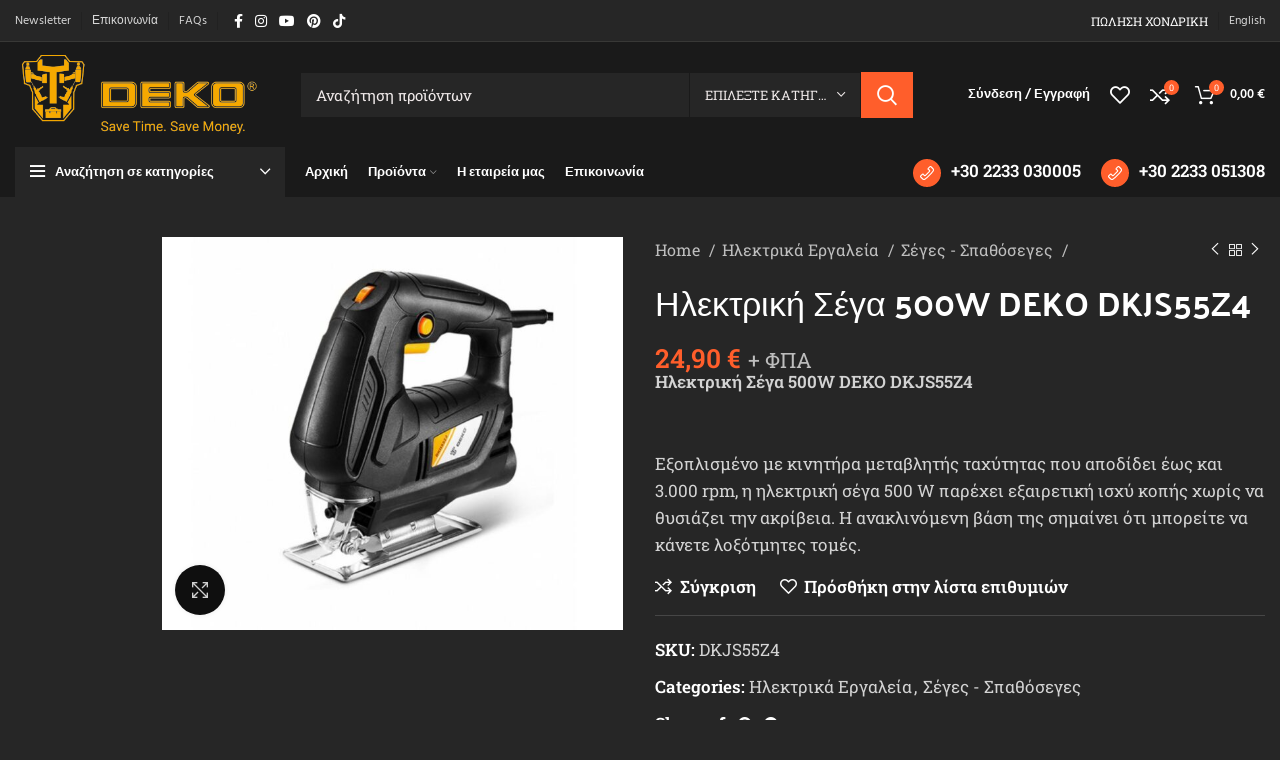

--- FILE ---
content_type: text/html; charset=UTF-8
request_url: https://dekotools.gr/product/deko-dkjs55z4/
body_size: 89006
content:
<!DOCTYPE html>
<html lang="el"> <head><script>document.seraph_accel_usbpb=document.createElement;seraph_accel_izrbpb={add:function(b,a=10){void 0===this.a[a]&&(this.a[a]=[]);this.a[a].push(b)},a:{}}</script><meta http-equiv="Content-Type" content="text/html;charset=UTF-8"> <link rel="profile" href="https://gmpg.org/xfn/11"> <link rel="pingback" href="https://dekotools.gr/xmlrpc.php"> <script type="o/js-lzl">window.MSInputMethodContext && document.documentMode && document.write('<script src="https://dekotools.gr/wp-content/themes/woodmart/js/libs/ie11CustomProperties.min.js"><\/script>');</script> <meta name="robots" content="index, follow, max-image-preview:large, max-snippet:-1, max-video-preview:-1"> <title>Ηλεκτρική Σέγα 500W DEKO DKJS55Z4 - DekoTools</title> <link rel="canonical" href="https://dekotools.gr/product/deko-dkjs55z4/"> <meta property="og:locale" content="el_GR"> <meta property="og:type" content="article"> <meta property="og:title" content="Ηλεκτρική Σέγα 500W DEKO DKJS55Z4 - DekoTools"> <meta property="og:description" content="Ηλεκτρική Σέγα 500W DEKO DKJS55Z4 Εξοπλισμένο με κινητήρα μεταβλητής ταχύτητας που αποδίδει έως και 3.000 rpm, η ηλεκτρική σέγα 500 W παρέχει εξαιρετική ισχύ κοπής χωρίς να θυσιάζει την ακρίβεια. Η ανακλινόμενη βάση της σημαίνει ότι μπορείτε να κάνετε λοξότμητες τομές."> <meta property="og:url" content="https://dekotools.gr/product/deko-dkjs55z4/"> <meta property="og:site_name" content="DekoTools"> <meta property="article:publisher" content="https://web.facebook.com/dekotoolsGreece"> <meta property="article:modified_time" content="2025-08-28T06:40:32+00:00"> <meta property="og:image" content="https://dekotools.gr/wp-content/uploads/2023/01/DEKO-DKJS55Z4.jpg"> <meta property="og:image:width" content="938"> <meta property="og:image:height" content="800"> <meta property="og:image:type" content="image/jpeg"> <meta name="twitter:card" content="summary_large_image"> <script type="application/ld+json" class="yoast-schema-graph">{"@context":"https://schema.org","@graph":[{"@type":"WebPage","@id":"https://dekotools.gr/product/deko-dkjs55z4/","url":"https://dekotools.gr/product/deko-dkjs55z4/","name":"Ηλεκτρική Σέγα 500W DEKO DKJS55Z4 - DekoTools","isPartOf":{"@id":"https://dekotools.gr/#website"},"primaryImageOfPage":{"@id":"https://dekotools.gr/product/deko-dkjs55z4/#primaryimage"},"image":{"@id":"https://dekotools.gr/product/deko-dkjs55z4/#primaryimage"},"thumbnailUrl":"https://dekotools.gr/wp-content/uploads/2023/01/DEKO-DKJS55Z4.jpg","datePublished":"2023-01-12T04:27:08+00:00","dateModified":"2025-08-28T06:40:32+00:00","breadcrumb":{"@id":"https://dekotools.gr/product/deko-dkjs55z4/#breadcrumb"},"inLanguage":"el","potentialAction":[{"@type":"ReadAction","target":["https://dekotools.gr/product/deko-dkjs55z4/"]}]},{"@type":"ImageObject","inLanguage":"el","@id":"https://dekotools.gr/product/deko-dkjs55z4/#primaryimage","url":"https://dekotools.gr/wp-content/uploads/2023/01/DEKO-DKJS55Z4.jpg","contentUrl":"https://dekotools.gr/wp-content/uploads/2023/01/DEKO-DKJS55Z4.jpg","width":938,"height":800,"caption":"Ηλεκτρική Σέγα 500W DEKO DKJS55Z4"},{"@type":"BreadcrumbList","@id":"https://dekotools.gr/product/deko-dkjs55z4/#breadcrumb","itemListElement":[{"@type":"ListItem","position":1,"name":"Home","item":"https://dekotools.gr/"},{"@type":"ListItem","position":2,"name":"Κατάστημα","item":"https://dekotools.gr/shop/"},{"@type":"ListItem","position":3,"name":"Ηλεκτρική Σέγα 500W DEKO DKJS55Z4"}]},{"@type":"WebSite","@id":"https://dekotools.gr/#website","url":"https://dekotools.gr/","name":"DekoTools","description":"Dekotools","publisher":{"@id":"https://dekotools.gr/#organization"},"alternateName":"Επαγγελματικά εργαλεία DEKO","potentialAction":[{"@type":"SearchAction","target":{"@type":"EntryPoint","urlTemplate":"https://dekotools.gr/?s={search_term_string}"},"query-input":"required name=search_term_string"}],"inLanguage":"el"},{"@type":"Organization","@id":"https://dekotools.gr/#organization","name":"Dekotools","url":"https://dekotools.gr/","logo":{"@type":"ImageObject","inLanguage":"el","@id":"https://dekotools.gr/#/schema/logo/image/","url":"https://dekotools.gr/wp-content/uploads/2023/02/Logo-deko-bl-1.jpg","contentUrl":"https://dekotools.gr/wp-content/uploads/2023/02/Logo-deko-bl-1.jpg","width":637,"height":618,"caption":"Dekotools"},"image":{"@id":"https://dekotools.gr/#/schema/logo/image/"},"sameAs":["https://web.facebook.com/dekotoolsGreece","https://www.tiktok.com/@dekotools.gr","https://www.instagram.com/dekotools_greece/"]}]}</script> <link rel="dns-prefetch" href="//www.googletagmanager.com"> <link rel="dns-prefetch" href="//fonts.googleapis.com"> <link rel="alternate" type="application/rss+xml" title="Ροή RSS » DekoTools" href="https://dekotools.gr/feed/"> <link rel="alternate" type="application/rss+xml" title="Ροή Σχολίων » DekoTools" href="https://dekotools.gr/comments/feed/"> <link rel="alternate" title="oEmbed (JSON)" type="application/json+oembed" href="https://dekotools.gr/wp-json/oembed/1.0/embed?url=https%3A%2F%2Fdekotools.gr%2Fproduct%2Fdeko-dkjs55z4%2F"> <link rel="alternate" title="oEmbed (XML)" type="text/xml+oembed" href="https://dekotools.gr/wp-json/oembed/1.0/embed?url=https%3A%2F%2Fdekotools.gr%2Fproduct%2Fdeko-dkjs55z4%2F&amp;format=xml">                                                                                <script src="https://dekotools.gr/wp-includes/js/jquery/jquery.min.js?ver=3.7.1" id="jquery-core-js" type="o/js-lzl"></script> <script src="https://dekotools.gr/wp-includes/js/jquery/jquery-migrate.min.js?ver=3.4.1" id="jquery-migrate-js" type="o/js-lzl"></script> <script src="https://dekotools.gr/wp-content/plugins/woocommerce/assets/js/jquery-blockui/jquery.blockUI.min.js?ver=2.7.0-wc.7.4.1" id="jquery-blockui-js" type="o/js-lzl"></script> <script id="wc-add-to-cart-js-extra" type="o/js-lzl">
/* <![CDATA[ */
var wc_add_to_cart_params = {"ajax_url":"/wp-admin/admin-ajax.php","wc_ajax_url":"/?wc-ajax=%%endpoint%%","i18n_view_cart":"View cart","cart_url":"https://dekotools.gr/cart/","is_cart":"","cart_redirect_after_add":"no"};
//# sourceURL=wc-add-to-cart-js-extra
/* ]]> */
</script> <script src="https://dekotools.gr/wp-content/plugins/woocommerce/assets/js/frontend/add-to-cart.min.js?ver=7.4.1" id="wc-add-to-cart-js" type="o/js-lzl"></script> <script src="https://dekotools.gr/wp-content/plugins/js_composer/assets/js/vendors/woocommerce-add-to-cart.js?ver=6.9.0" id="vc_woocommerce-add-to-cart-js-js" type="o/js-lzl"></script> <script src="https://www.googletagmanager.com/gtag/js?id=G-9BE7570X5M" id="google_gtagjs-js" async type="o/js-lzl"></script> <script id="google_gtagjs-js-after" type="o/js-lzl">
/* <![CDATA[ */
window.dataLayer = window.dataLayer || [];function gtag(){dataLayer.push(arguments);}
gtag("set","linker",{"domains":["dekotools.gr"]});
gtag("js", new Date());
gtag("set", "developer_id.dZTNiMT", true);
gtag("config", "G-9BE7570X5M");
//# sourceURL=google_gtagjs-js-after
/* ]]> */
</script> <script src="https://dekotools.gr/wp-content/themes/woodmart/js/libs/device.min.js?ver=6.5.4" id="wd-device-library-js" type="o/js-lzl"></script> <link rel="https://api.w.org/" href="https://dekotools.gr/wp-json/"><link rel="alternate" title="JSON" type="application/json" href="https://dekotools.gr/wp-json/wp/v2/product/7667"><link rel="EditURI" type="application/rsd+xml" title="RSD" href="https://dekotools.gr/xmlrpc.php?rsd"> <link rel="shortlink" href="https://dekotools.gr/?p=7667"> <meta name="generator" content="Site Kit by Google 1.130.0"><meta name="wwp" content="yes"> <meta name="viewport" content="width=device-width, initial-scale=1.0, maximum-scale=1.0, user-scalable=no"> <noscript><style>.woocommerce-product-gallery{opacity:1!important}</style><style></style></noscript> <meta name="generator" content="Powered by WPBakery Page Builder - drag and drop page builder for WordPress."> <link rel="icon" href="https://dekotools.gr/wp-content/uploads/2022/09/cropped-favicon-32x32.png" sizes="32x32"> <link rel="icon" href="https://dekotools.gr/wp-content/uploads/2022/09/cropped-favicon-192x192.png" sizes="192x192"> <link rel="apple-touch-icon" href="https://dekotools.gr/wp-content/uploads/2022/09/cropped-favicon-180x180.png"> <meta name="msapplication-TileImage" content="https://dekotools.gr/wp-content/uploads/2022/09/cropped-favicon-270x270.png">  <noscript><style>.wpb_animate_when_almost_visible{opacity:1}</style></noscript>     <noscript><style>.lzl{display:none!important;}</style></noscript><style>img.lzl,img.lzl-ing{opacity:0.01;}img.lzl-ed{transition:opacity .25s ease-in-out;}</style><style id="wp-img-auto-sizes-contain-inline-css">img:is([sizes=auto i],[sizes^="auto," i]){contain-intrinsic-size:3000px 1500px}</style><style id="wp-block-library-inline-css">:root{--wp-block-synced-color:#7a00df;--wp-block-synced-color--rgb:122,0,223;--wp-bound-block-color:var(--wp-block-synced-color);--wp-editor-canvas-background:#ddd;--wp-admin-theme-color:#007cba;--wp-admin-theme-color--rgb:0,124,186;--wp-admin-theme-color-darker-10:#006ba1;--wp-admin-theme-color-darker-10--rgb:0,107,160.5;--wp-admin-theme-color-darker-20:#005a87;--wp-admin-theme-color-darker-20--rgb:0,90,135;--wp-admin-border-width-focus:2px}@media (min-resolution:192dpi){:root{--wp-admin-border-width-focus:1.5px}}.wp-element-button{cursor:pointer}:root{--wp--preset--font-size--normal:16px;--wp--preset--font-size--huge:42px}html :where([style*=border-top-color]){border-top-style:solid}html :where([style*=border-right-color]){border-right-style:solid}html :where([style*=border-bottom-color]){border-bottom-style:solid}html :where([style*=border-left-color]){border-left-style:solid}html :where([style*=border-width]){border-style:solid}html :where([style*=border-top-width]){border-top-style:solid}html :where([style*=border-right-width]){border-right-style:solid}html :where([style*=border-bottom-width]){border-bottom-style:solid}html :where([style*=border-left-width]){border-left-style:solid}html :where(img[class*=wp-image-]){height:auto;max-width:100%}:where(figure){margin:0 0 1em}</style><link id="wp-block-library-inline-css-nonCrit" rel="stylesheet/lzl-nc" href="/wp-content/cache/seraphinite-accelerator/s/m/d/css/8b8f781264ed5842dd8612e294aefe19.89f.css"><noscript lzl=""><link id="wp-block-library-inline-css-nonCrit" rel="stylesheet" href="/wp-content/cache/seraphinite-accelerator/s/m/d/css/8b8f781264ed5842dd8612e294aefe19.89f.css"></noscript><style id="global-styles-inline-css">:root{--wp--preset--aspect-ratio--square:1;--wp--preset--aspect-ratio--4-3:4/3;--wp--preset--aspect-ratio--3-4:3/4;--wp--preset--aspect-ratio--3-2:3/2;--wp--preset--aspect-ratio--2-3:2/3;--wp--preset--aspect-ratio--16-9:16/9;--wp--preset--aspect-ratio--9-16:9/16;--wp--preset--color--black:#000;--wp--preset--color--cyan-bluish-gray:#abb8c3;--wp--preset--color--white:#fff;--wp--preset--color--pale-pink:#f78da7;--wp--preset--color--vivid-red:#cf2e2e;--wp--preset--color--luminous-vivid-orange:#ff6900;--wp--preset--color--luminous-vivid-amber:#fcb900;--wp--preset--color--light-green-cyan:#7bdcb5;--wp--preset--color--vivid-green-cyan:#00d084;--wp--preset--color--pale-cyan-blue:#8ed1fc;--wp--preset--color--vivid-cyan-blue:#0693e3;--wp--preset--color--vivid-purple:#9b51e0;--wp--preset--gradient--vivid-cyan-blue-to-vivid-purple:linear-gradient(135deg,#0693e3 0%,#9b51e0 100%);--wp--preset--gradient--light-green-cyan-to-vivid-green-cyan:linear-gradient(135deg,#7adcb4 0%,#00d082 100%);--wp--preset--gradient--luminous-vivid-amber-to-luminous-vivid-orange:linear-gradient(135deg,#fcb900 0%,#ff6900 100%);--wp--preset--gradient--luminous-vivid-orange-to-vivid-red:linear-gradient(135deg,#ff6900 0%,#cf2e2e 100%);--wp--preset--gradient--very-light-gray-to-cyan-bluish-gray:linear-gradient(135deg,#eee 0%,#a9b8c3 100%);--wp--preset--gradient--cool-to-warm-spectrum:linear-gradient(135deg,#4aeadc 0%,#9778d1 20%,#cf2aba 40%,#ee2c82 60%,#fb6962 80%,#fef84c 100%);--wp--preset--gradient--blush-light-purple:linear-gradient(135deg,#ffceec 0%,#9896f0 100%);--wp--preset--gradient--blush-bordeaux:linear-gradient(135deg,#fecda5 0%,#fe2d2d 50%,#6b003e 100%);--wp--preset--gradient--luminous-dusk:linear-gradient(135deg,#ffcb70 0%,#c751c0 50%,#4158d0 100%);--wp--preset--gradient--pale-ocean:linear-gradient(135deg,#fff5cb 0%,#b6e3d4 50%,#33a7b5 100%);--wp--preset--gradient--electric-grass:linear-gradient(135deg,#caf880 0%,#71ce7e 100%);--wp--preset--gradient--midnight:linear-gradient(135deg,#020381 0%,#2874fc 100%);--wp--preset--font-size--small:13px;--wp--preset--font-size--medium:20px;--wp--preset--font-size--large:36px;--wp--preset--font-size--x-large:42px;--wp--preset--spacing--20:.44rem;--wp--preset--spacing--30:.67rem;--wp--preset--spacing--40:1rem;--wp--preset--spacing--50:1.5rem;--wp--preset--spacing--60:2.25rem;--wp--preset--spacing--70:3.38rem;--wp--preset--spacing--80:5.06rem;--wp--preset--shadow--natural:6px 6px 9px rgba(0,0,0,.2);--wp--preset--shadow--deep:12px 12px 50px rgba(0,0,0,.4);--wp--preset--shadow--sharp:6px 6px 0px rgba(0,0,0,.2);--wp--preset--shadow--outlined:6px 6px 0px -3px #fff,6px 6px #000;--wp--preset--shadow--crisp:6px 6px 0px #000}</style><link id="global-styles-inline-css-nonCrit" rel="stylesheet/lzl-nc" href="/wp-content/cache/seraphinite-accelerator/s/m/d/css/d4834c20e59add359487bef239b73c43.15fa.css"><noscript lzl=""><link id="global-styles-inline-css-nonCrit" rel="stylesheet" href="/wp-content/cache/seraphinite-accelerator/s/m/d/css/d4834c20e59add359487bef239b73c43.15fa.css"></noscript><style id="classic-theme-styles-inline-css"></style><link id="classic-theme-styles-inline-css-nonCrit" rel="stylesheet/lzl-nc" href="/wp-content/cache/seraphinite-accelerator/s/m/d/css/20b431ab6ecd62bdb35135b32eb9456a.100.css"><noscript lzl=""><link id="classic-theme-styles-inline-css-nonCrit" rel="stylesheet" href="/wp-content/cache/seraphinite-accelerator/s/m/d/css/20b431ab6ecd62bdb35135b32eb9456a.100.css"></noscript><style id="woocommerce-inline-inline-css">.woocommerce form .form-row .required{visibility:visible}</style><style id="js_composer_front-css-crit" media="all">.vc_row:after,.vc_row:before{content:" ";display:table}.vc_row:after{clear:both}.vc_column_container{width:100%}.vc_row{margin-left:-15px;margin-right:-15px}.vc_col-lg-1,.vc_col-lg-10,.vc_col-lg-11,.vc_col-lg-12,.vc_col-lg-2,.vc_col-lg-3,.vc_col-lg-4,.vc_col-lg-5,.vc_col-lg-6,.vc_col-lg-7,.vc_col-lg-8,.vc_col-lg-9,.vc_col-md-1,.vc_col-md-10,.vc_col-md-11,.vc_col-md-12,.vc_col-md-2,.vc_col-md-3,.vc_col-md-4,.vc_col-md-5,.vc_col-md-6,.vc_col-md-7,.vc_col-md-8,.vc_col-md-9,.vc_col-sm-1,.vc_col-sm-10,.vc_col-sm-11,.vc_col-sm-12,.vc_col-sm-2,.vc_col-sm-3,.vc_col-sm-4,.vc_col-sm-5,.vc_col-sm-6,.vc_col-sm-7,.vc_col-sm-8,.vc_col-sm-9,.vc_col-xs-1,.vc_col-xs-10,.vc_col-xs-11,.vc_col-xs-12,.vc_col-xs-2,.vc_col-xs-3,.vc_col-xs-4,.vc_col-xs-5,.vc_col-xs-6,.vc_col-xs-7,.vc_col-xs-8,.vc_col-xs-9{position:relative;min-height:1px;padding-left:15px;padding-right:15px;-webkit-box-sizing:border-box;-moz-box-sizing:border-box;box-sizing:border-box}.vc_col-xs-1,.vc_col-xs-10,.vc_col-xs-11,.vc_col-xs-12,.vc_col-xs-2,.vc_col-xs-3,.vc_col-xs-4,.vc_col-xs-5,.vc_col-xs-6,.vc_col-xs-7,.vc_col-xs-8,.vc_col-xs-9{float:left}.vc_col-xs-12{width:100%}.vc_col-xs-11{width:91.66666667%}.vc_col-xs-10{width:83.33333333%}.vc_col-xs-9{width:75%}.vc_col-xs-8{width:66.66666667%}.vc_col-xs-7{width:58.33333333%}.vc_col-xs-6{width:50%}.vc_col-xs-5{width:41.66666667%}.vc_col-xs-4{width:33.33333333%}.vc_col-xs-3{width:25%}.vc_col-xs-2{width:16.66666667%}.vc_col-xs-1{width:8.33333333%}@media (min-width:768px){.vc_col-sm-1,.vc_col-sm-10,.vc_col-sm-11,.vc_col-sm-12,.vc_col-sm-2,.vc_col-sm-3,.vc_col-sm-4,.vc_col-sm-5,.vc_col-sm-6,.vc_col-sm-7,.vc_col-sm-8,.vc_col-sm-9{float:left}.vc_col-sm-12{width:100%}.vc_col-sm-11{width:91.66666667%}.vc_col-sm-10{width:83.33333333%}.vc_col-sm-9{width:75%}.vc_col-sm-8{width:66.66666667%}.vc_col-sm-7{width:58.33333333%}.vc_col-sm-6{width:50%}.vc_col-sm-5{width:41.66666667%}.vc_col-sm-4{width:33.33333333%}.vc_col-sm-3{width:25%}.vc_col-sm-2{width:16.66666667%}.vc_col-sm-1{width:8.33333333%}}@media (min-width:992px){.vc_col-md-1,.vc_col-md-10,.vc_col-md-11,.vc_col-md-12,.vc_col-md-2,.vc_col-md-3,.vc_col-md-4,.vc_col-md-5,.vc_col-md-6,.vc_col-md-7,.vc_col-md-8,.vc_col-md-9{float:left}.vc_col-md-12{width:100%}.vc_col-md-11{width:91.66666667%}.vc_col-md-10{width:83.33333333%}.vc_col-md-9{width:75%}.vc_col-md-8{width:66.66666667%}.vc_col-md-7{width:58.33333333%}.vc_col-md-6{width:50%}.vc_col-md-5{width:41.66666667%}.vc_col-md-4{width:33.33333333%}.vc_col-md-3{width:25%}.vc_col-md-2{width:16.66666667%}.vc_col-md-1{width:8.33333333%}.vc_col-md-offset-12{margin-left:100%}.vc_col-md-offset-11{margin-left:91.66666667%}.vc_col-md-offset-10{margin-left:83.33333333%}.vc_col-md-offset-9{margin-left:75%}.vc_col-md-offset-8{margin-left:66.66666667%}.vc_col-md-offset-7{margin-left:58.33333333%}.vc_col-md-offset-6{margin-left:50%}.vc_col-md-offset-5{margin-left:41.66666667%}.vc_col-md-offset-4{margin-left:33.33333333%}.vc_col-md-offset-3{margin-left:25%}.vc_col-md-offset-2{margin-left:16.66666667%}.vc_col-md-offset-1{margin-left:8.33333333%}.vc_col-md-offset-0{margin-left:0}}@media (min-width:1200px){.vc_col-lg-1,.vc_col-lg-10,.vc_col-lg-11,.vc_col-lg-12,.vc_col-lg-2,.vc_col-lg-3,.vc_col-lg-4,.vc_col-lg-5,.vc_col-lg-6,.vc_col-lg-7,.vc_col-lg-8,.vc_col-lg-9{float:left}.vc_col-lg-12{width:100%}.vc_col-lg-11{width:91.66666667%}.vc_col-lg-10{width:83.33333333%}.vc_col-lg-9{width:75%}.vc_col-lg-8{width:66.66666667%}.vc_col-lg-7{width:58.33333333%}.vc_col-lg-6{width:50%}.vc_col-lg-5{width:41.66666667%}.vc_col-lg-4{width:33.33333333%}.vc_col-lg-3{width:25%}.vc_col-lg-2{width:16.66666667%}.vc_col-lg-1{width:8.33333333%}.vc_col-lg-offset-12{margin-left:100%}.vc_col-lg-offset-11{margin-left:91.66666667%}.vc_col-lg-offset-10{margin-left:83.33333333%}.vc_col-lg-offset-9{margin-left:75%}.vc_col-lg-offset-8{margin-left:66.66666667%}.vc_col-lg-offset-7{margin-left:58.33333333%}.vc_col-lg-offset-6{margin-left:50%}.vc_col-lg-offset-5{margin-left:41.66666667%}.vc_col-lg-offset-4{margin-left:33.33333333%}.vc_col-lg-offset-3{margin-left:25%}.vc_col-lg-offset-2{margin-left:16.66666667%}.vc_col-lg-offset-1{margin-left:8.33333333%}.vc_col-lg-offset-0{margin-left:0}}#content .wpb_alert p:last-child,#content .wpb_text_column :last-child,#content .wpb_text_column p:last-child,.wpb_alert p:last-child,.wpb_text_column :last-child,.wpb_text_column p:last-child{margin-bottom:0}.wpb_button,.wpb_content_element,ul.wpb_thumbnails-fluid>li{margin-bottom:35px}.vc_row[data-vc-full-width]{-webkit-transition:opacity .5s ease;-o-transition:opacity .5s ease;transition:opacity .5s ease;overflow:hidden}.vc_row.vc_row-flex{box-sizing:border-box;display:-webkit-box;display:-webkit-flex;display:-ms-flexbox;display:flex;-webkit-flex-wrap:wrap;-ms-flex-wrap:wrap;flex-wrap:wrap}.vc_row.vc_row-flex>.vc_column_container{display:-webkit-box;display:-webkit-flex;display:-ms-flexbox;display:flex}.vc_row.vc_row-flex>.vc_column_container>.vc_column-inner{-webkit-box-flex:1;-webkit-flex-grow:1;-ms-flex-positive:1;flex-grow:1;display:-webkit-box;display:-webkit-flex;display:-ms-flexbox;display:flex;-webkit-box-orient:vertical;-webkit-box-direction:normal;-webkit-flex-direction:column;-ms-flex-direction:column;flex-direction:column;z-index:1}@media (-ms-high-contrast:active),(-ms-high-contrast:none){.vc_row.vc_row-flex>.vc_column_container>.vc_column-inner>*{min-height:1em}}.vc_row.vc_row-flex::after,.vc_row.vc_row-flex::before{display:none}.vc_row.vc_row-o-content-top>.vc_column_container>.vc_column-inner{-webkit-box-pack:start;-webkit-justify-content:flex-start;-ms-flex-pack:start;justify-content:flex-start}.vc_row.vc_row-o-content-top:not(.vc_row-o-equal-height)>.vc_column_container{-webkit-box-align:start;-webkit-align-items:flex-start;-ms-flex-align:start;align-items:flex-start}.vc_column-inner::after,.vc_column-inner::before{content:" ";display:table}.vc_column-inner::after{clear:both}.vc_column_container{padding-left:0;padding-right:0}.vc_column_container>.vc_column-inner{box-sizing:border-box;padding-left:15px;padding-right:15px;width:100%}.vc_col-has-fill>.vc_column-inner,.vc_row-has-fill+.vc_row-full-width+.vc_row>.vc_column_container>.vc_column-inner,.vc_row-has-fill+.vc_row>.vc_column_container>.vc_column-inner,.vc_row-has-fill>.vc_column_container>.vc_column-inner{padding-top:35px}.vc_section{padding-left:15px;padding-right:15px;margin-left:-15px;margin-right:-15px}.vc_section[data-vc-full-width]{-webkit-transition:opacity .5s ease;-o-transition:opacity .5s ease;transition:opacity .5s ease;overflow:hidden}.vc_section[data-vc-full-width]>.vc_row{margin-left:0;margin-right:0}.vc_section[data-vc-stretch-content]{padding-left:0;padding-right:0}.vc_row-has-fill+.vc_vc_row>.vc_row>.vc_vc_column>.vc_column_container>.vc_column-inner,.vc_row-has-fill+.vc_vc_row_inner>.vc_row>.vc_vc_column_inner>.vc_column_container>.vc_column-inner,.vc_row-has-fill>.vc_row>.vc_vc_column>.vc_column_container>.vc_column-inner,.vc_row-has-fill>.vc_vc_column_inner>.vc_column_container>.vc_column-inner{padding-top:35px}@-webkit-keyframes progress-bar-stripes{from{background-position:40px 0}to{background-position:0 0}}@-moz-keyframes progress-bar-stripes{from{background-position:40px 0}to{background-position:0 0}}@-ms-keyframes progress-bar-stripes{from{background-position:40px 0}to{background-position:0 0}}@-o-keyframes progress-bar-stripes{from{background-position:0 0}to{background-position:40px 0}}@keyframes progress-bar-stripes{from{background-position:40px 0}to{background-position:0 0}}@-webkit-keyframes load7{0%,100%,80%{box-shadow:0 2.5em 0 -1.3em rgba(235,235,235,.75)}40%{box-shadow:0 2.5em 0 0 rgba(235,235,235,.75)}}@keyframes load7{0%,100%,80%{box-shadow:0 2.5em 0 -1.3em rgba(235,235,235,.75)}40%{box-shadow:0 2.5em 0 0 rgba(235,235,235,.75)}}[class*=" vc_arrow-icon-"],[class^=vc_arrow-icon-]{font-family:vc_grid_v1;speak:none;font-style:normal;font-weight:400;font-variant:normal;text-transform:none;line-height:1;-webkit-font-smoothing:antialiased;-moz-osx-font-smoothing:grayscale}@-webkit-keyframes wpb_ttb{0%{-webkit-transform:translate(0,-10%);opacity:0}100%{-webkit-transform:translate(0,0);opacity:1}}@-moz-keyframes wpb_ttb{0%{-moz-transform:translate(0,-10%);opacity:0}100%{-moz-transform:translate(0,0);opacity:1}}@-o-keyframes wpb_ttb{0%{-o-transform:translate(0,-10%);opacity:0}100%{-o-transform:translate(0,0);opacity:1}}@keyframes wpb_ttb{0%{-webkit-transform:translate(0,-10%);-ms-transform:translate(0,-10%);-o-transform:translate(0,-10%);transform:translate(0,-10%);opacity:0}100%{-webkit-transform:translate(0,0);-ms-transform:translate(0,0);-o-transform:translate(0,0);transform:translate(0,0);opacity:1}}@-webkit-keyframes wpb_btt{0%{-webkit-transform:translate(0,10%);opacity:0}100%{-webkit-transform:translate(0,0);opacity:1}}@-moz-keyframes wpb_btt{0%{-moz-transform:translate(0,10%);opacity:0}100%{-moz-transform:translate(0,0);opacity:1}}@-o-keyframes wpb_btt{0%{-o-transform:translate(0,10%);opacity:0}100%{-o-transform:translate(0,0);opacity:1}}@keyframes wpb_btt{0%{-webkit-transform:translate(0,10%);-ms-transform:translate(0,10%);-o-transform:translate(0,10%);transform:translate(0,10%);opacity:0}100%{-webkit-transform:translate(0,0);-ms-transform:translate(0,0);-o-transform:translate(0,0);transform:translate(0,0);opacity:1}}@-webkit-keyframes wpb_ltr{0%{-webkit-transform:translate(-10%,0);opacity:0}100%{-webkit-transform:translate(0,0);opacity:1}}@-moz-keyframes wpb_ltr{0%{-moz-transform:translate(-10%,0);opacity:0}100%{-moz-transform:translate(0,0);opacity:1}}@-o-keyframes wpb_ltr{0%{-o-transform:translate(-10%,0);opacity:0}100%{-o-transform:translate(0,0);opacity:1}}@keyframes wpb_ltr{0%{-webkit-transform:translate(-10%,0);-ms-transform:translate(-10%,0);-o-transform:translate(-10%,0);transform:translate(-10%,0);opacity:0}100%{-webkit-transform:translate(0,0);-ms-transform:translate(0,0);-o-transform:translate(0,0);transform:translate(0,0);opacity:1}}@-webkit-keyframes wpb_rtl{0%{-webkit-transform:translate(10%,0);opacity:0}100%{-webkit-transform:translate(0,0);opacity:1}}@-moz-keyframes wpb_rtl{0%{-moz-transform:translate(10%,0);opacity:0}100%{-moz-transform:translate(0,0);opacity:1}}@-o-keyframes wpb_rtl{0%{-o-transform:translate(10%,0);opacity:0}100%{-o-transform:translate(0,0);opacity:1}}@keyframes wpb_rtl{0%{-webkit-transform:translate(10%,0);-ms-transform:translate(10%,0);-o-transform:translate(10%,0);transform:translate(10%,0);opacity:0}100%{-webkit-transform:translate(0,0);-ms-transform:translate(0,0);-o-transform:translate(0,0);transform:translate(0,0);opacity:1}}@-webkit-keyframes wpb_appear{0%{-webkit-transform:scale(.5);opacity:.1}100%{-webkit-transform:scale(1);opacity:1}}@-moz-keyframes wpb_appear{0%{-moz-transform:scale(.5);opacity:.1}100%{-moz-transform:scale(1);opacity:1}}@-o-keyframes wpb_appear{0%{-o-transform:scale(.5);opacity:.1}100%{-o-transform:scale(1);opacity:1}}@keyframes wpb_appear{0%{-webkit-transform:scale(.5);-ms-transform:scale(.5);-o-transform:scale(.5);transform:scale(.5);opacity:.1}100%{-webkit-transform:scale(1);-ms-transform:scale(1);-o-transform:scale(1);transform:scale(1);opacity:1}}@-webkit-keyframes vc_woo-add-cart-load{0%,100%,80%{box-shadow:0 2.5em 0 -1.3em rgba(235,235,235,.75)}40%{box-shadow:0 2.5em 0 0 rgba(235,235,235,.75)}}@keyframes vc_woo-add-cart-load{0%,100%,80%{box-shadow:0 2.5em 0 -1.3em rgba(235,235,235,.75)}40%{box-shadow:0 2.5em 0 0 rgba(235,235,235,.75)}}</style><link rel="stylesheet/lzl-nc" id="js_composer_front-css" href="https://dekotools.gr/wp-content/cache/seraphinite-accelerator/s/m/d/css/d4df92601c3a6e63651a4c935fc7df31.82277.css" media="all"><noscript lzl=""><link rel="stylesheet" id="js_composer_front-css" href="https://dekotools.gr/wp-content/cache/seraphinite-accelerator/s/m/d/css/d4df92601c3a6e63651a4c935fc7df31.82277.css" media="all"></noscript><style id="wwp_single_product_page_css-css-crit" media="all">span.price{display:block;margin:0 0 1.714285714rem}</style><link rel="stylesheet/lzl-nc" id="wwp_single_product_page_css-css" href="https://dekotools.gr/wp-content/cache/seraphinite-accelerator/s/m/d/css/fec9124edfee948162c0bf0a878684ae.31d.css" media="all"><noscript lzl=""><link rel="stylesheet" id="wwp_single_product_page_css-css" href="https://dekotools.gr/wp-content/cache/seraphinite-accelerator/s/m/d/css/fec9124edfee948162c0bf0a878684ae.31d.css" media="all"></noscript><style id="bootstrap-css-crit" media="all">.container,.container-fluid{width:100%;padding-right:15px;padding-left:15px;margin-right:auto;margin-left:auto}.row{display:flex;flex-wrap:wrap;margin-right:-15px;margin-left:-15px}.col,.col-1,.col-10,.col-11,.col-12,.col-2,.col-20_0,.col-3,.col-4,.col-5,.col-6,.col-7,.col-8,.col-9,.col-auto,.col-lg,.col-lg-1,.col-lg-10,.col-lg-11,.col-lg-12,.col-lg-2,.col-lg-20_0,.col-lg-3,.col-lg-4,.col-lg-5,.col-lg-6,.col-lg-7,.col-lg-8,.col-lg-9,.col-lg-auto,.col-md,.col-md-1,.col-md-10,.col-md-11,.col-md-12,.col-md-2,.col-md-20_0,.col-md-3,.col-md-4,.col-md-5,.col-md-6,.col-md-7,.col-md-8,.col-md-9,.col-md-auto,.col-sm,.col-sm-1,.col-sm-10,.col-sm-11,.col-sm-12,.col-sm-2,.col-sm-3,.col-sm-4,.col-sm-5,.col-sm-6,.col-sm-7,.col-sm-8,.col-sm-9,.col-sm-auto,.col-xl,.col-xl-1,.col-xl-10,.col-xl-11,.col-xl-12,.col-xl-2,.col-xl-3,.col-xl-4,.col-xl-5,.col-xl-6,.col-xl-7,.col-xl-8,.col-xl-9,.col-xl-auto{position:relative;width:100%;min-height:1px;padding-right:15px;padding-left:15px}.col-1{flex:0 0 8.333333%;max-width:8.333333%}.col-2{flex:0 0 16.666667%;max-width:16.666667%}.col-3{flex:0 0 25%;max-width:25%}.col-4{flex:0 0 33.333333%;max-width:33.333333%}.col-5{flex:0 0 41.666667%;max-width:41.666667%}.col-6{flex:0 0 50%;max-width:50%}.col-7{flex:0 0 58.333333%;max-width:58.333333%}.col-8{flex:0 0 66.666667%;max-width:66.666667%}.col-9{flex:0 0 75%;max-width:75%}.col-10{flex:0 0 83.333333%;max-width:83.333333%}.col-11{flex:0 0 91.666667%;max-width:91.666667%}.col-12{flex:0 0 100%;max-width:100%}@media (min-width:576px){.col-sm-1{flex:0 0 8.333333%;max-width:8.333333%}.col-sm-2{flex:0 0 16.666667%;max-width:16.666667%}.col-sm-3{flex:0 0 25%;max-width:25%}.col-sm-4{flex:0 0 33.333333%;max-width:33.333333%}.col-sm-5{flex:0 0 41.666667%;max-width:41.666667%}.col-sm-6{flex:0 0 50%;max-width:50%}.col-sm-7{flex:0 0 58.333333%;max-width:58.333333%}.col-sm-8{flex:0 0 66.666667%;max-width:66.666667%}.col-sm-9{flex:0 0 75%;max-width:75%}.col-sm-10{flex:0 0 83.333333%;max-width:83.333333%}.col-sm-11{flex:0 0 91.666667%;max-width:91.666667%}.col-sm-12{flex:0 0 100%;max-width:100%}}@media (min-width:769px){.col-md-1{flex:0 0 8.333333%;max-width:8.333333%}.col-md-2{flex:0 0 16.666667%;max-width:16.666667%}.col-md-3{flex:0 0 25%;max-width:25%}.col-md-4{flex:0 0 33.333333%;max-width:33.333333%}.col-md-5{flex:0 0 41.666667%;max-width:41.666667%}.col-md-6{flex:0 0 50%;max-width:50%}.col-md-7{flex:0 0 58.333333%;max-width:58.333333%}.col-md-8{flex:0 0 66.666667%;max-width:66.666667%}.col-md-9{flex:0 0 75%;max-width:75%}.col-md-10{flex:0 0 83.333333%;max-width:83.333333%}.col-md-11{flex:0 0 91.666667%;max-width:91.666667%}.col-md-12{flex:0 0 100%;max-width:100%}}@media (min-width:1025px){.col-lg-1{flex:0 0 8.333333%;max-width:8.333333%}.col-lg-2{flex:0 0 16.666667%;max-width:16.666667%}.col-lg-3{flex:0 0 25%;max-width:25%}.col-lg-4{flex:0 0 33.333333%;max-width:33.333333%}.col-lg-5{flex:0 0 41.666667%;max-width:41.666667%}.col-lg-6{flex:0 0 50%;max-width:50%}.col-lg-7{flex:0 0 58.333333%;max-width:58.333333%}.col-lg-8{flex:0 0 66.666667%;max-width:66.666667%}.col-lg-9{flex:0 0 75%;max-width:75%}.col-lg-10{flex:0 0 83.333333%;max-width:83.333333%}.col-lg-11{flex:0 0 91.666667%;max-width:91.666667%}.col-lg-12{flex:0 0 100%;max-width:100%}.order-lg-first{order:-1}.order-lg-last{order:13}}.align-items-start{align-items:flex-start!important}</style><link rel="stylesheet/lzl-nc" id="bootstrap-css" href="https://dekotools.gr/wp-content/cache/seraphinite-accelerator/s/m/d/css/fc2960e3f169bc7ab220905f6f914e8e.4dc.css" media="all"><noscript lzl=""><link rel="stylesheet" id="bootstrap-css" href="https://dekotools.gr/wp-content/cache/seraphinite-accelerator/s/m/d/css/fc2960e3f169bc7ab220905f6f914e8e.4dc.css" media="all"></noscript><style id="woodmart-style-css-crit" media="all">:root{--wd-text-line-height:1.6;--wd-brd-radius:.01px;--wd-form-color:inherit;--wd-form-placeholder-color:inherit;--wd-form-bg:transparent;--wd-form-brd-color:rgba(0,0,0,.1);--wd-form-brd-color-focus:rgba(0,0,0,.15);--wd-form-chevron:url("[data-uri]");--wd-main-bgcolor:#fff;--wd-scroll-w:.001px;--wd-admin-bar-h:.001px;--wd-tags-mb:20px;--wd-block-spacing:20px;--color-gray-100:#f7f7f7;--color-gray-200:#f1f1f1;--color-gray-300:#bbb;--color-gray-400:#a5a5a5;--color-gray-500:#777;--color-gray-600:#666;--color-gray-700:#555;--color-gray-800:#333;--color-gray-900:#242424;--bgcolor-white-rgb:255,255,255;--bgcolor-white:#fff;--bgcolor-gray-100:#f7f7f7;--bgcolor-gray-200:#f7f7f7;--bgcolor-gray-300:#f1f1f1;--brdcolor-gray-200:rgba(0,0,0,.075);--brdcolor-gray-300:rgba(0,0,0,.105);--brdcolor-gray-400:rgba(0,0,0,.12)}html,body,div,span,applet,object,iframe,h1,h2,h3,h4,h5,h6,p,blockquote,pre,a,abbr,acronym,address,big,cite,code,del,dfn,em,img,ins,kbd,q,s,samp,small,strike,strong,sub,sup,tt,var,b,u,i,center,dl,dt,dd,ol,ul,li,fieldset,form,label,legend,table,caption,tbody,tfoot,thead,tr,th,td,article,aside,canvas,details,embed,figure,figcaption,footer,header,hgroup,menu,nav,output,ruby,section,summary,time,mark,audio,video{margin:0;padding:0;border:0;vertical-align:baseline;font:inherit;font-size:100%}*,*:before,*:after{-webkit-box-sizing:border-box;-moz-box-sizing:border-box;box-sizing:border-box}html{line-height:1;-webkit-text-size-adjust:100%;-webkit-tap-highlight-color:transparent;font-family:sans-serif}ol,ul{list-style:none;margin-bottom:var(--list-mb);padding-left:var(--li-pl);--list-mb:20px;--li-mb:10px;--li-pl:17px}a img{border:none}article,aside,details,figcaption,figure,footer,header,hgroup,main,menu,nav,section,summary{display:block}a,button,input{touch-action:manipulation}button,input,optgroup,select,textarea{margin:0;color:inherit;font:inherit}button{overflow:visible}button,html input[type=button],input[type=reset],input[type=submit]{cursor:pointer;-webkit-appearance:button}button::-moz-focus-inner,input::-moz-focus-inner{padding:0;padding:0;border:0;border:0}body{overflow-x:hidden;margin:0;background-color:#fff;color:var(--wd-text-color);text-rendering:optimizeLegibility;font-weight:var(--wd-text-font-weight);font-style:var(--wd-text-font-style);font-size:var(--wd-text-font-size);font-family:var(--wd-text-font);-webkit-font-smoothing:antialiased;-moz-osx-font-smoothing:grayscale;line-height:var(--wd-text-line-height)}p{margin-bottom:var(--wd-tags-mb)}a{color:var(--wd-link-color);text-decoration:none;transition:all .25s ease}a:hover,a:focus,a:active{outline:none;text-decoration:none}a:hover{color:var(--wd-link-color-hover)}a:focus{outline:none}h1 a,h2 a,h3 a,h4 a,h5 a,h6 a{color:inherit}h1 a:hover,h2 a:hover,h3 a:hover,h4 a:hover,h5 a:hover,h6 a:hover{color:var(--wd-link-color-hover)}label{display:block;margin-bottom:5px;color:var(--wd-title-color);vertical-align:middle;font-weight:400}.required{border:none;color:#e01020;font-size:16px;line-height:1}strong,b{font-weight:600}small{font-size:80%}img{max-width:100%;height:auto;border:0;vertical-align:middle}h1{font-size:28px}h3{font-size:22px}h4{font-size:18px}h5{font-size:16px}legend,h1,h2,h3,h4,h5,h6,.title{display:block;margin-bottom:var(--wd-tags-mb);color:var(--wd-title-color);text-transform:var(--wd-title-transform);font-weight:var(--wd-title-font-weight);font-style:var(--wd-title-font-style);font-family:var(--wd-title-font);line-height:1.4}.wd-entities-title{display:block;color:var(--wd-entities-title-color);word-wrap:break-word;font-weight:var(--wd-entities-title-font-weight);font-style:var(--wd-entities-title-font-style);font-family:var(--wd-entities-title-font);text-transform:var(--wd-entities-title-transform);line-height:1.4}a.wd-entities-title:hover,.wd-entities-title a:hover{color:var(--wd-entities-title-color-hover)}li{margin-bottom:var(--li-mb)}li:last-child{margin-bottom:0}li>ul,li>ol{margin-top:var(--li-mb);margin-bottom:0}ul{list-style:disc}.unordered-list,.wd-sub-menu,.textwidget .menu,.unordered-list ul,.wd-sub-menu ul,.textwidget .menu ul,.unordered-list ol,.wd-sub-menu ol,.textwidget .menu ol,.wd-nav,nav[class*=-pagination] ul{list-style:none;--li-pl:0}.wd-sub-menu,.wd-sub-menu ul,.wd-sub-menu ol,.wd-nav,nav[class*=-pagination] ul{--list-mb:0;--li-mb:0}.text-center{--text-align:center;text-align:center}.text-right{--text-align:right;text-align:right}.text-left{--text-align:left;text-align:left}.wd-fontsize-xs{font-size:14px}.wd-fontsize-s{font-size:16px}.wd-fontsize-xxl{font-size:36px}.wd-justify-left{justify-content:flex-start}[class*=color-scheme-light]{--color-gray-100:rgba(255,255,255,.1);--color-gray-200:rgba(255,255,255,.2);--color-gray-300:rgba(255,255,255,.5);--color-gray-400:rgba(255,255,255,.6);--color-gray-500:rgba(255,255,255,.7);--color-gray-600:rgba(255,255,255,.8);--color-gray-700:rgba(255,255,255,.9);--color-gray-800:#fff;--color-gray-900:#fff;--bgcolor-white-rgb:0,0,0;--bgcolor-white:#0f0f0f;--bgcolor-gray-100:#0a0a0a;--bgcolor-gray-200:#121212;--bgcolor-gray-300:#141414;--brdcolor-gray-200:rgba(255,255,255,.1);--brdcolor-gray-300:rgba(255,255,255,.15);--brdcolor-gray-400:rgba(255,255,255,.25);--wd-text-color:rgba(255,255,255,.8);--wd-title-color:#fff;--wd-widget-title-color:var(--wd-title-color);--wd-entities-title-color:#fff;--wd-entities-title-color-hover:rgba(255,255,255,.8);--wd-link-color:rgba(255,255,255,.9);--wd-link-color-hover:#fff;--wd-form-brd-color:rgba(255,255,255,.2);--wd-form-brd-color-focus:rgba(255,255,255,.3);--wd-form-placeholder-color:rgba(255,255,255,.6);--wd-form-chevron:url("[data-uri]");--wd-main-bgcolor:#1a1a1a;color:var(--wd-text-color)}[class*=color-scheme-hover]{transition:all .25s ease}[class*=color-scheme-hover] .title{transition:all .25s ease}.wd-fill{position:absolute;top:0;right:0;bottom:0;left:0}.set-mb-s{--margin-bottom:10px}.set-mb-s>*{margin-bottom:var(--margin-bottom)}.set-cont-mb-s{--wd-tags-mb:10px}.reset-last-child>*:last-child{margin-bottom:0}@keyframes wd-rotate{100%{transform:rotate(360deg)}}@keyframes wd-fadeIn{from{opacity:0}to{opacity:1}}@keyframes wd-fadeOut{from{opacity:1}to{opacity:0}}@keyframes wd-fadeInBottomShort{from{transform:translate3d(0,20px,0)}to{transform:none}}@keyframes wd-ShakePrev{25%{transform:translate3d(0px,0,0)}50%{transform:translate3d(3px,0,0)}75%{transform:translate3d(-3px,0,0)}}@keyframes wd-ShakeNext{25%{transform:translate3d(0px,0,0)}50%{transform:translate3d(-3px,0,0)}75%{transform:translate3d(3px,0,0)}}@keyframes wd-FadeInLoader{from{opacity:0}to{opacity:.8}}input[type=email],input[type=search],input[type=number],input[type=url],input[type=tel],input[type=text],input[type=password],textarea,select{-webkit-appearance:none;-moz-appearance:none;appearance:none}input[type=email],input[type=date],input[type=search],input[type=number],input[type=text],input[type=tel],input[type=url],input[type=password],textarea,select{padding:0 15px;max-width:100%;width:100%;height:42px;border:var(--wd-form-brd-width) solid var(--wd-form-brd-color);border-radius:var(--wd-form-brd-radius);color:var(--wd-form-color);background-color:var(--wd-form-bg);box-shadow:none;vertical-align:middle;font-size:14px;transition:border-color .5s ease}input[type=email]:focus,input[type=date]:focus,input[type=search]:focus,input[type=number]:focus,input[type=text]:focus,input[type=tel]:focus,input[type=url]:focus,input[type=password]:focus,textarea:focus,select:focus{outline:none;border-color:var(--wd-form-brd-color-focus);transition:border-color .4s ease}::-webkit-input-placeholder{color:var(--wd-form-placeholder-color)}::-moz-placeholder{color:var(--wd-form-placeholder-color)}:-moz-placeholder{color:var(--wd-form-placeholder-color)}input[type=radio],input[type=checkbox]{box-sizing:border-box;margin-top:0;margin-right:5px;padding:0;vertical-align:middle}input[type=search]{box-sizing:content-box;-webkit-appearance:textfield}input[type=search]::-webkit-search-cancel-button,input[type=search]::-webkit-search-decoration{-webkit-appearance:none}input[type=number]{padding:0;text-align:center}input[type=number]::-webkit-inner-spin-button,input[type=number]::-webkit-outer-spin-button{height:auto}input[type=date]::-webkit-inner-spin-button{display:none}input[type=date]::-webkit-calendar-picker-indicator{opacity:0}input[type=date]::-webkit-clear-button{position:relative;right:5px;width:30px;opacity:.4;filter:grayscale(100%)}[class*=color-scheme-light] input[type=date]::-webkit-clear-button{opacity:.6;filter:grayscale(100%) invert(100%) saturate(800%)}html:not(.browser-Firefox) input[type=date]{background:no-repeat url("[data-uri]") right 15px top 50%;background-size:auto 14px}html:not(.browser-Firefox) [class*=color-scheme-light] input[type=date]{background-image:url("[data-uri]")}input:-webkit-autofill{border-color:var(--wd-form-brd-color);-webkit-box-shadow:0 0 0 1000px var(--wd-form-bg) inset;-webkit-text-fill-color:var(--wd-form-color)}input:focus:-webkit-autofill{border-color:var(--wd-form-brd-color-focus)}.btn,.button,button,[type=submit],[type=button]{padding:12px 20px;font-size:13px;line-height:18px;background-color:#f3f3f3;color:#3e3e3e;position:relative;display:inline-flex;align-items:center;justify-content:center;outline:none;border-width:0;border-style:solid;border-color:transparent;border-radius:0;box-shadow:none;vertical-align:middle;text-align:center;text-decoration:none;text-transform:uppercase;text-shadow:none;font-weight:600;cursor:pointer;transition:color .25s ease,background-color .25s ease,border-color .25s ease,box-shadow .25s ease,opacity .25s ease}.btn:hover,.button:hover,button:hover,[type=submit]:hover,[type=button]:hover{color:#3e3e3e;box-shadow:inset 0 0 200px rgba(0,0,0,.1);text-decoration:none}.btn:focus,.button:focus,button:focus,[type=submit]:focus,[type=button]:focus{outline:none}button[disabled],input[disabled]{opacity:.6!important;cursor:default}[class*=wd-spacing-]{margin-right:calc(( var(--wd-sp) / 2 ) * -1);margin-left:calc(( var(--wd-sp) / 2 ) * -1);--wd-sp:.001px}[class*=wd-spacing-]>[class*=col]{margin-bottom:var(--wd-sp);padding-right:calc(var(--wd-sp) / 2);padding-left:calc(var(--wd-sp) / 2)}.wd-scroll-content{overflow:hidden;overflow-y:auto;-webkit-overflow-scrolling:touch;max-height:50vh;scrollbar-width:thin}.wd-dropdown{position:absolute;top:100%;left:0;z-index:380;margin:15px 0 0;background-color:var(--bgcolor-white);background-position:bottom right;background-clip:border-box;background-repeat:no-repeat;box-shadow:0 0 3px rgba(0,0,0,.15);text-align:left;border-radius:calc(var(--wd-brd-radius) / 2);visibility:hidden;opacity:0;transition:opacity .4s cubic-bezier(.19,1,.22,1),visibility .4s cubic-bezier(.19,1,.22,1),transform .4s cubic-bezier(.19,1,.22,1);transform:translateY(15px) translateZ(0);pointer-events:none}.wd-dropdown:after{content:"";position:absolute;right:0;bottom:100%;left:0;height:15px}.wd-event-hover:hover>.wd-dropdown,.wd-event-click.wd-opened>.wd-dropdown,.wd-dropdown.wd-opened{visibility:visible;opacity:1;transform:none;pointer-events:visible;pointer-events:unset}.wd-dropdown-menu{min-height:var(--wd-dropdown-height);width:var(--wd-dropdown-width);background-image:var(--wd-dropdown-bg-img)}.wd-dropdown-menu.wd-design-default{padding:12px 20px;--wd-dropdown-width:220px}.wd-dropdown-menu.wd-design-sized .wd-sub-menu>li,.wd-dropdown-menu.wd-design-full-width .wd-sub-menu>li{margin-bottom:25px;width:200px}.wd-dropdown-menu.wd-design-sized .vc_row .wd-sub-menu>li,.wd-dropdown-menu.wd-design-full-width .vc_row .wd-sub-menu>li{width:auto}.wd-dropdown-menu.wd-design-full-width{padding-top:30px;padding-left:var(--wd-scroll-w);border-radius:0;--wd-dropdown-width:100vw}.wd-dropdown-menu.wd-design-sized{padding:30px 35px 0}.wd-dropdown-menu.wd-design-sized>.container{padding:0;width:auto}.wd-heading{display:flex;flex:0 0 auto;align-items:center;justify-content:flex-end;padding:20px 15px;border-bottom:1px solid var(--brdcolor-gray-300)}.wd-heading .title{flex:1 1 auto;margin-bottom:0;font-size:20px}.wd-heading .wd-action-btn{flex:0 0 auto;text-transform:uppercase}.wd-heading .wd-action-btn>a{height:25px}.wd-side-hidden{position:fixed;top:var(--wd-admin-bar-h);bottom:0;z-index:500;overflow:hidden;overflow-y:auto;-webkit-overflow-scrolling:touch;width:340px;background-color:var(--bgcolor-white);transition:transform .5s cubic-bezier(.19,1,.22,1)}.wd-side-hidden.wd-left{right:auto;left:0;transform:translate3d(-100%,0,0)}.wd-side-hidden.wd-right{right:0;left:auto;transform:translate3d(100%,0,0)}.wd-sub-menu{--sub-menu-color:#848484;--sub-menu-color-hover:var(--wd-primary-color)}.wd-sub-menu li{position:relative}.wd-sub-menu li>a{position:relative;display:flex;align-items:center;padding-top:8px;padding-bottom:8px;color:var(--sub-menu-color);font-size:14px;line-height:1.3}.wd-sub-menu li>a:hover{color:var(--sub-menu-color-hover)}[class*=color-scheme-light] .wd-sub-menu{--sub-menu-color:rgba(255,255,255,.6);--sub-menu-color-hover:#fff}.wd-dropdown-menu.wd-design-sized .wd-sub-menu>li>a,.wd-dropdown-menu.wd-design-full-width .wd-sub-menu>li>a,.mega-menu-list>li>a{--sub-menu-color:#333;--sub-menu-color-hover:var(--wd-primary-color);text-transform:uppercase;font-weight:600}.wd-dropdown-menu.wd-design-sized.color-scheme-light .wd-sub-menu>li>a,.wd-dropdown-menu.wd-design-full-width.color-scheme-light .wd-sub-menu>li>a,[class*=color-scheme-light] .mega-menu-list>li>a{--sub-menu-color:#fff;--sub-menu-color-hover:rgba(255,255,255,.6)}.wd-nav-img,.mega-menu-list img{display:inline-block;margin-right:7px;max-height:18px;width:auto!important}.wd-nav{--nav-gap:10px;display:inline-flex;justify-content:var(--text-align);flex-wrap:wrap;margin-right:calc(var(--nav-gap) / -1);margin-left:calc(var(--nav-gap) / -1);text-align:left}.wd-nav>li{position:relative}.wd-nav>li>a{position:relative;display:flex;align-items:center;flex-direction:row;padding-right:var(--nav-gap);padding-left:var(--nav-gap);font-weight:600;font-size:13px;text-transform:uppercase;line-height:1.2}.wd-nav>li.wd-has-children>a:after,.wd-nav>li.menu-item-has-children>a:after{margin-left:4px;font-weight:400;font-style:normal;font-size:50%;content:"";font-family:"woodmart-font"}.wd-nav[class*=wd-style-]{--nav-color:#333;--nav-color-hover:rgba(51,51,51,.7);--nav-color-active:rgba(51,51,51,.7);--nav-chevron-color:rgba(82,82,82,.45)}.wd-nav[class*=wd-style-]>li>a{color:var(--nav-color)}.wd-nav[class*=wd-style-]>li:hover>a{color:var(--nav-color-hover)}.wd-nav[class*=wd-style-]>li.current-menu-item>a,.wd-nav[class*=wd-style-]>li.wd-active>a,.wd-nav[class*=wd-style-]>li.active>a{color:var(--nav-color-active)}.wd-nav[class*=wd-style-]>li.wd-has-children>a:after,.wd-nav[class*=wd-style-]>li.menu-item-has-children>a:after{color:var(--nav-chevron-color)}.color-scheme-light .wd-nav[class*=wd-style-],.whb-color-light .wd-nav[class*=wd-style-]{--nav-color:#fff;--nav-color-hover:rgba(255,255,255,.8);--nav-color-active:rgba(255,255,255,.8);--nav-chevron-color:rgba(255,255,255,.6)}.wd-nav.wd-style-default{--nav-color-hover:var(--wd-primary-color);--nav-color-active:var(--wd-primary-color)}.wd-nav.wd-style-bordered>li,.wd-nav.wd-style-separated>li{display:flex;flex-direction:row}.wd-nav.wd-style-bordered>li:not(:last-child):after,.wd-nav.wd-style-separated>li:not(:last-child):after{content:"";border-right:1px solid rgba(0,0,0,.105)}.wd-nav.wd-style-separated>li{align-items:center}.wd-nav.wd-style-separated>li:not(:last-child):after{height:18px}.wd-nav[class*=wd-style-underline] .nav-link-text{line-height:1.2;position:relative;display:inline-block;padding-top:1px;padding-bottom:1px}.wd-nav[class*=wd-style-underline] .nav-link-text:after{content:"";position:absolute;top:100%;left:0;width:0;height:2px;transition:width .4s cubic-bezier(.175,.885,.32,1.15);background-color:var(--wd-primary-color)}.wd-nav[class*=wd-style-underline]>li:hover>a .nav-link-text:after,.wd-nav[class*=wd-style-underline]>li.current-menu-item>a .nav-link-text:after,.wd-nav[class*=wd-style-underline]>li.wd-active>a .nav-link-text:after,.wd-nav[class*=wd-style-underline]>li.active>a .nav-link-text:after{width:100%}@keyframes wd-fadeInTooltip{from{opacity:0}to{opacity:.9}}@keyframes wd-fadeInUpBig{from{transform:translate3d(0,100%,0)}to{transform:none}}@keyframes wd-fadeOutDownBig{from{transform:none}to{transform:translate3d(0,100%,0)}}.wd-close-side{position:fixed;top:0;left:0;width:100%;height:100%;z-index:400;opacity:0;visibility:hidden;background-color:rgba(0,0,0,.7);transition:opacity .5s cubic-bezier(.19,1,.22,1),visibility 0s cubic-bezier(.19,1,.22,1) .5s}nav[class*=-pagination] a:hover{background-color:var(--bgcolor-gray-300)}.wd-action-btn{display:inline-flex;vertical-align:middle;--action-btn-color:var(--color-gray-800);--action-btn-hover-color:var(--color-gray-500)}.wd-action-btn>a{display:inline-flex;align-items:center;justify-content:center;color:var(--action-btn-color);cursor:pointer}.wd-action-btn>a:hover{color:var(--action-btn-hover-color)}.wd-action-btn>a:before{transition:opacity .15s ease;font-family:"woodmart-font"}.wd-action-btn>a:after{position:absolute;top:calc(50% - .5em);left:0;opacity:0;transition:opacity .2s ease;content:"";display:inline-block;width:1em;height:1em;border:1px solid rgba(0,0,0,0);border-left-color:var(--color-gray-900);border-radius:50%;vertical-align:middle}.wd-action-btn.wd-style-icon .button{padding:0;background-color:transparent}.wd-action-btn.wd-style-icon .button:hover{background-color:transparent;box-shadow:none}.wd-action-btn.wd-style-icon>a{position:relative;flex-direction:column;width:50px;height:50px;font-weight:400;font-size:0!important;line-height:0}.wd-action-btn.wd-style-icon>a:before{font-size:20px}.wd-action-btn.wd-style-icon>a:after{left:calc(50% - .5em);font-size:18px}.wd-action-btn.wd-style-text{font-size:0;line-height:1}.wd-action-btn.wd-style-text>a{position:relative;font-weight:600;font-size:14px;line-height:1}.wd-action-btn.wd-style-text>a:before{display:flex;align-items:center;justify-content:center;margin-right:.45em;width:1em;height:1em;font-weight:400}.wd-action-btn:empty{display:none}.wd-compare-icon>a:before{content:""}.wd-wishlist-icon>a:before{content:""}.wd-quick-view-icon>a:before{content:""}.wd-add-cart-icon>a:before{content:""}.wd-cross-icon>a:before{font-size:10px;content:""}.wd-cross-icon>a:after{font-size:12px}.wd-cross-icon.wd-style-text>a:before{font-weight:600}.wd-cross-icon.wd-style-text>a:after{left:-2px}.widget,.wd-widget,div[class^=vc_wp]{line-height:1.4;--wd-link-color:var(--color-gray-500);--wd-link-color-hover:var(--color-gray-800)}.widget>ul,.widget>ol,.wd-widget>ul,.wd-widget>ol,div[class^=vc_wp]>ul,div[class^=vc_wp]>ol{margin-top:0}.widget ul,.widget ol,.wd-widget ul,.wd-widget ol,div[class^=vc_wp] ul,div[class^=vc_wp] ol{list-style:none;--list-mb:0;--li-mb:15px;--li-pl:0}.widgettitle,.widget-title{margin-bottom:20px;color:var(--wd-widget-title-color);text-transform:var(--wd-widget-title-transform);font-weight:var(--wd-widget-title-font-weight);font-style:var(--wd-widget-title-font-style);font-size:var(--wd-widget-title-font-size);font-family:var(--wd-widget-title-font)}.widget{margin-bottom:30px;padding-bottom:30px;border-bottom:1px solid var(--brdcolor-gray-300)}.widget:last-child{margin-bottom:0;padding-bottom:0;border-bottom:none}.website-wrapper{position:relative;overflow:hidden;background-color:var(--wd-main-bgcolor)}.main-page-wrapper{margin-top:-40px;padding-top:40px;min-height:50vh;background-color:var(--wd-main-bgcolor)}.site-content{margin-bottom:40px}.btn.btn-color-primary{color:#fff;background-color:var(--wd-primary-color)}.btn.btn-color-primary:hover{color:#fff;box-shadow:inset 0 0 200px rgba(0,0,0,.1)}.btn-style-link.btn-color-primary{color:#333;border-color:var(--wd-primary-color)}.btn-style-link.btn-color-primary:hover{color:#333;opacity:.6;border-color:var(--wd-primary-color)}.btn.btn-style-link{padding:0;border-width:2px;border-style:solid;border-top:none;border-right:none;border-left:none;background-color:transparent!important}.btn.btn-style-link:hover{background-color:transparent!important;box-shadow:none}.searchform.wd-style-with-bg .searchsubmit{right:0;width:52px;border-top-right-radius:var(--wd-form-brd-radius);border-bottom-right-radius:var(--wd-form-brd-radius);color:#fff;background-color:var(--wd-primary-color)}.searchform.wd-style-with-bg .searchsubmit:hover{color:#fff;box-shadow:inset 0 0 200px rgba(0,0,0,.1)}@media (min-width:1025px){.wd-scroll{--scrollbar-track-bg:rgba(0,0,0,.05);--scrollbar-thumb-bg:rgba(0,0,0,.12)}.wd-scroll ::-webkit-scrollbar{width:5px}.wd-scroll ::-webkit-scrollbar-track{background-color:var(--scrollbar-track-bg)}.wd-scroll ::-webkit-scrollbar-thumb{background-color:var(--scrollbar-thumb-bg)}[class*=color-scheme-light] .wd-scroll,.wd-scroll.color-scheme-light{--scrollbar-track-bg:rgba(255,255,255,.05);--scrollbar-thumb-bg:rgba(255,255,255,.12)}}@media (max-width:1024px){.wd-fontsize-xl,.wd-fontsize-xxl,.wd-fontsize-xxxl{font-size:22px}.wd-side-hidden{width:300px;z-index:99999}.wd-close-side{top:-150px;height:calc(100vh + 300px)}}</style><link rel="stylesheet/lzl-nc" id="woodmart-style-css" href="https://dekotools.gr/wp-content/cache/seraphinite-accelerator/s/m/d/css/8788f7e3fe103a8587e81a263d9372ee.60e7.css" media="all"><noscript lzl=""><link rel="stylesheet" id="woodmart-style-css" href="https://dekotools.gr/wp-content/cache/seraphinite-accelerator/s/m/d/css/8788f7e3fe103a8587e81a263d9372ee.60e7.css" media="all"></noscript><link rel="stylesheet/lzl-nc" id="wd-widget-wd-recent-posts-css" href="https://dekotools.gr/wp-content/cache/seraphinite-accelerator/s/m/d/css/4aaba78415b82b120c9cedaf60562d02.2f9.css" media="all"><noscript lzl=""><link rel="stylesheet" id="wd-widget-wd-recent-posts-css" href="https://dekotools.gr/wp-content/cache/seraphinite-accelerator/s/m/d/css/4aaba78415b82b120c9cedaf60562d02.2f9.css" media="all"></noscript><style id="wd-widget-nav-css-crit" media="all">.widget_categories ul li,.widget_pages ul li,.widget_archive ul li,.widget_nav_menu ul li{display:block;color:var(--color-gray-300)}.widget_categories ul li a,.widget_pages ul li a,.widget_archive ul li a,.widget_nav_menu ul li a{display:inline-block;padding-inline-end:2px}</style><link rel="stylesheet/lzl-nc" id="wd-widget-nav-css" href="https://dekotools.gr/wp-content/cache/seraphinite-accelerator/s/m/d/css/48383ee06c6ce5f1a883594a70940540.15a.css" media="all"><noscript lzl=""><link rel="stylesheet" id="wd-widget-nav-css" href="https://dekotools.gr/wp-content/cache/seraphinite-accelerator/s/m/d/css/48383ee06c6ce5f1a883594a70940540.15a.css" media="all"></noscript><link rel="stylesheet/lzl-nc" id="wd-widget-wd-layered-nav-css" href="https://dekotools.gr/wp-content/cache/seraphinite-accelerator/s/m/d/css/bed4afe9000b1cc206b95b7e48e8c6dc.13bc.css" media="all"><noscript lzl=""><link rel="stylesheet" id="wd-widget-wd-layered-nav-css" href="https://dekotools.gr/wp-content/cache/seraphinite-accelerator/s/m/d/css/bed4afe9000b1cc206b95b7e48e8c6dc.13bc.css" media="all"></noscript><link rel="stylesheet/lzl-nc" id="wd-widget-layered-nav-stock-status-css" href="https://dekotools.gr/wp-content/cache/seraphinite-accelerator/s/m/d/css/7a0fad421c35daf941ca4562afeaf95d.526.css" media="all"><noscript lzl=""><link rel="stylesheet" id="wd-widget-layered-nav-stock-status-css" href="https://dekotools.gr/wp-content/cache/seraphinite-accelerator/s/m/d/css/7a0fad421c35daf941ca4562afeaf95d.526.css" media="all"></noscript><link rel="stylesheet/lzl-nc" id="wd-widget-product-list-css" href="https://dekotools.gr/wp-content/cache/seraphinite-accelerator/s/m/d/css/db2618a88bcff066fdbfed2a0644715e.3f2.css" media="all"><noscript lzl=""><link rel="stylesheet" id="wd-widget-product-list-css" href="https://dekotools.gr/wp-content/cache/seraphinite-accelerator/s/m/d/css/db2618a88bcff066fdbfed2a0644715e.3f2.css" media="all"></noscript><link rel="stylesheet/lzl-nc" id="wd-widget-slider-price-filter-css" href="https://dekotools.gr/wp-content/cache/seraphinite-accelerator/s/m/d/css/6a1b06d15441e779a72fe3c4adee3c50.950.css" media="all"><noscript lzl=""><link rel="stylesheet" id="wd-widget-slider-price-filter-css" href="https://dekotools.gr/wp-content/cache/seraphinite-accelerator/s/m/d/css/6a1b06d15441e779a72fe3c4adee3c50.950.css" media="all"></noscript><style id="wd-wp-gutenberg-css-crit" media="all">.entry-content>[class*=wp-block]{margin-bottom:var(--wd-block-spacing)}.entry-content>[class*=wp-block]:last-child{margin-bottom:0}</style><link rel="stylesheet/lzl-nc" id="wd-wp-gutenberg-css" href="https://dekotools.gr/wp-content/cache/seraphinite-accelerator/s/m/d/css/45ffabab7f6afe6fe0b4f0063b919bae.22d8.css" media="all"><noscript lzl=""><link rel="stylesheet" id="wd-wp-gutenberg-css" href="https://dekotools.gr/wp-content/cache/seraphinite-accelerator/s/m/d/css/45ffabab7f6afe6fe0b4f0063b919bae.22d8.css" media="all"></noscript><link rel="stylesheet/lzl-nc" id="wd-wpcf7-css" href="https://dekotools.gr/wp-content/cache/seraphinite-accelerator/s/m/d/css/3c98a3476e587b07e82b01a12568ec65.463.css" media="all"><noscript lzl=""><link rel="stylesheet" id="wd-wpcf7-css" href="https://dekotools.gr/wp-content/cache/seraphinite-accelerator/s/m/d/css/3c98a3476e587b07e82b01a12568ec65.463.css" media="all"></noscript><style id="wd-base-deprecated-css-crit" media="all">body .fa.fa-envelope-o,body .fa.fa-copyright,body .fa.fa-location-arrow,body .fa.fa-mobile{font-family:"woodmart-font";font-weight:400}body .fa.fa-copyright:before{content:""}</style><link rel="stylesheet/lzl-nc" id="wd-base-deprecated-css" href="https://dekotools.gr/wp-content/cache/seraphinite-accelerator/s/m/d/css/06c2566cf10f1617c967113c9a19593d.3ff.css" media="all"><noscript lzl=""><link rel="stylesheet" id="wd-base-deprecated-css" href="https://dekotools.gr/wp-content/cache/seraphinite-accelerator/s/m/d/css/06c2566cf10f1617c967113c9a19593d.3ff.css" media="all"></noscript><style id="wd-wpbakery-base-css-crit" media="all">.vc_row[data-vc-full-width]{transition:none!important}.vc_row.vc_row-flex>.vc_column_container>.vc_column-inner{z-index:auto}body .wd-bg-center-center{background-position:center center!important}body [class*=wd-bg-]>.vc_column-inner{background-position:inherit!important}.wd-font-weight-100{font-weight:100!important}.wd-font-weight-200{font-weight:200!important}.wd-font-weight-300{font-weight:300!important}.wd-font-weight-400{font-weight:400!important}.wd-font-weight-500{font-weight:500!important}.wd-font-weight-600{font-weight:600!important}.wd-font-weight-700{font-weight:700!important}.wd-font-weight-800{font-weight:800!important}.wd-font-weight-900{font-weight:900!important}.wd-wpb{margin-bottom:30px}.wd-wpb:empty{display:none}@media (min-width:1025px){[data-vc-full-width]{position:relative;box-sizing:border-box;width:calc(100vw - var(--wd-scroll-w));--wd-row-spacing:15px;left:calc(( 50% - 50vw + var(--wd-scroll-w) / 2 ) + var(--wd-row-spacing))}.vc_section[data-vc-full-width]>.vc_row[data-vc-full-width]{--wd-row-spacing:0px}}@media (max-width:1024px){body.wpb-js-composer .wd-width-enabled{--content-width:calc(var(--wd-max-width) + 20%)}}@media (max-width:576px){body.wpb-js-composer .wd-width-enabled{--content-width:100%}}</style><link rel="stylesheet/lzl-nc" id="wd-wpbakery-base-css" href="https://dekotools.gr/wp-content/cache/seraphinite-accelerator/s/m/d/css/a1bda1b03560884e82e9c6c72a0b1fdf.34ae.css" media="all"><noscript lzl=""><link rel="stylesheet" id="wd-wpbakery-base-css" href="https://dekotools.gr/wp-content/cache/seraphinite-accelerator/s/m/d/css/a1bda1b03560884e82e9c6c72a0b1fdf.34ae.css" media="all"></noscript><link rel="stylesheet/lzl-nc" id="wd-wpbakery-base-deprecated-css" href="https://dekotools.gr/wp-content/cache/seraphinite-accelerator/s/m/d/css/0b96603bcaa895e5a5aa205d27962590.33a.css" media="all"><noscript lzl=""><link rel="stylesheet" id="wd-wpbakery-base-deprecated-css" href="https://dekotools.gr/wp-content/cache/seraphinite-accelerator/s/m/d/css/0b96603bcaa895e5a5aa205d27962590.33a.css" media="all"></noscript><style id="wd-woocommerce-base-css-crit" media="all">.wd-breadcrumbs{vertical-align:middle}.woocommerce-breadcrumb{display:inline-flex;align-items:center;flex-wrap:wrap;color:var(--color-gray-800)}.woocommerce-breadcrumb a{margin-right:6px}.woocommerce-breadcrumb a:after{content:"/";margin-left:5px}.woocommerce-breadcrumb a,.yoast-breadcrumb a{color:var(--color-gray-500)}.woocommerce-breadcrumb a:hover,.yoast-breadcrumb a:hover{color:var(--color-gray-700)}.woocommerce-breadcrumb .breadcrumb-last,.yoast-breadcrumb .breadcrumb_last{margin-right:8px;font-weight:600}.woocommerce-breadcrumb .breadcrumb-last:last-child,.yoast-breadcrumb .breadcrumb_last:last-child{margin-right:0}.amount{color:var(--wd-primary-color);font-weight:600}.price{color:var(--wd-primary-color)}.price .amount{font-size:inherit}.woocommerce-price-suffix{color:var(--color-gray-500)}.woocommerce-notices-wrapper:empty{display:none}[class*=screen-reader]{position:absolute!important;clip:rect(1px,1px,1px,1px)}.woocommerce-product-details__short-description{margin-bottom:20px}.woocommerce-product-details__short-description>*:last-child{margin-bottom:0}</style><link rel="stylesheet/lzl-nc" id="wd-woocommerce-base-css" href="https://dekotools.gr/wp-content/cache/seraphinite-accelerator/s/m/d/css/bd8fa6ae678e8d9f685740119f89a16e.105a.css" media="all"><noscript lzl=""><link rel="stylesheet" id="wd-woocommerce-base-css" href="https://dekotools.gr/wp-content/cache/seraphinite-accelerator/s/m/d/css/bd8fa6ae678e8d9f685740119f89a16e.105a.css" media="all"></noscript><link rel="stylesheet/lzl-nc" id="wd-mod-star-rating-css" href="https://dekotools.gr/wp-content/cache/seraphinite-accelerator/s/m/d/css/32ec84ea95ffd3aa457a17752eea5e68.1d5.css" media="all"><noscript lzl=""><link rel="stylesheet" id="wd-mod-star-rating-css" href="https://dekotools.gr/wp-content/cache/seraphinite-accelerator/s/m/d/css/32ec84ea95ffd3aa457a17752eea5e68.1d5.css" media="all"></noscript><style id="wd-woo-el-track-order-css-crit" media="all">button[name=track]{border-radius:var(--btn-shop-brd-radius);color:var(--btn-shop-color);box-shadow:var(--btn-shop-box-shadow);background-color:var(--btn-shop-bgcolor)}button[name=track]:hover{color:var(--btn-shop-color-hover);box-shadow:var(--btn-shop-box-shadow-hover);background-color:var(--btn-shop-bgcolor-hover)}button[name=track]:active{box-shadow:var(--btn-shop-box-shadow-active);bottom:var(--btn-shop-bottom-active)}</style><link rel="stylesheet/lzl-nc" id="wd-woo-el-track-order-css" href="https://dekotools.gr/wp-content/cache/seraphinite-accelerator/s/m/d/css/b2c662f1aae018ee9165c78c1be876da.1c4.css" media="all"><noscript lzl=""><link rel="stylesheet" id="wd-woo-el-track-order-css" href="https://dekotools.gr/wp-content/cache/seraphinite-accelerator/s/m/d/css/b2c662f1aae018ee9165c78c1be876da.1c4.css" media="all"></noscript><link rel="stylesheet/lzl-nc" id="wd-woo-gutenberg-css" href="https://dekotools.gr/wp-content/cache/seraphinite-accelerator/s/m/d/css/8fc9bbc0f285bd47054876ec7cf71274.1a38.css" media="all"><noscript lzl=""><link rel="stylesheet" id="wd-woo-gutenberg-css" href="https://dekotools.gr/wp-content/cache/seraphinite-accelerator/s/m/d/css/8fc9bbc0f285bd47054876ec7cf71274.1a38.css" media="all"></noscript><link rel="stylesheet/lzl-nc" id="wd-woo-mod-quantity-css" href="https://dekotools.gr/wp-content/cache/seraphinite-accelerator/s/m/d/css/c7ded3e84a7507102e4329748a049ceb.522.css" media="all"><noscript lzl=""><link rel="stylesheet" id="wd-woo-mod-quantity-css" href="https://dekotools.gr/wp-content/cache/seraphinite-accelerator/s/m/d/css/c7ded3e84a7507102e4329748a049ceb.522.css" media="all"></noscript><style id="wd-woo-single-prod-el-base-css-crit" media="all">.product_meta>span{display:block}.product_meta>span:not(:last-child){margin-bottom:10px}.product_meta a{color:var(--wd-text-color)}.product_meta .meta-label{color:var(--color-gray-800);font-weight:600}.product_meta .meta-sep{display:inline-block;margin:0 2px}.product_title{font-size:34px;line-height:1.2}@media (max-width:1024px){.product_title{margin-bottom:15px;font-size:24px}}@media (max-width:768.98px){.product_title{font-size:20px}}</style><link rel="stylesheet/lzl-nc" id="wd-woo-single-prod-el-base-css" href="https://dekotools.gr/wp-content/cache/seraphinite-accelerator/s/m/d/css/e36a33c2320ead0a123d3f1001b59fb5.1d4.css" media="all"><noscript lzl=""><link rel="stylesheet" id="wd-woo-single-prod-el-base-css" href="https://dekotools.gr/wp-content/cache/seraphinite-accelerator/s/m/d/css/e36a33c2320ead0a123d3f1001b59fb5.1d4.css" media="all"></noscript><link rel="stylesheet/lzl-nc" id="wd-woo-mod-stock-status-css" href="https://dekotools.gr/wp-content/cache/seraphinite-accelerator/s/m/d/css/fb952c8365eb9fa95abd169ec4c9afc1.325.css" media="all"><noscript lzl=""><link rel="stylesheet" id="wd-woo-mod-stock-status-css" href="https://dekotools.gr/wp-content/cache/seraphinite-accelerator/s/m/d/css/fb952c8365eb9fa95abd169ec4c9afc1.325.css" media="all"></noscript><link rel="stylesheet/lzl-nc" id="wd-woo-mod-shop-attributes-css" href="https://dekotools.gr/wp-content/cache/seraphinite-accelerator/s/m/d/css/2d8e0130d5bd20309cbc1ea3a7cbe335.3e8.css" media="all"><noscript lzl=""><link rel="stylesheet" id="wd-woo-mod-shop-attributes-css" href="https://dekotools.gr/wp-content/cache/seraphinite-accelerator/s/m/d/css/2d8e0130d5bd20309cbc1ea3a7cbe335.3e8.css" media="all"></noscript><link rel="stylesheet/lzl-nc" id="child-style-css" href="https://dekotools.gr/wp-content/cache/seraphinite-accelerator/s/m/d/css/d41d8cd98f00b204e9800998ecf8427e.0.css" media="all"><noscript lzl=""><link rel="stylesheet" id="child-style-css" href="https://dekotools.gr/wp-content/cache/seraphinite-accelerator/s/m/d/css/d41d8cd98f00b204e9800998ecf8427e.0.css" media="all"></noscript><style id="wd-header-base-css-crit" media="all">.whb-header{margin-bottom:40px}.whb-flex-row{display:flex;flex-direction:row;flex-wrap:nowrap;justify-content:space-between}.whb-column{display:flex;align-items:center;flex-direction:row;max-height:inherit}.whb-col-left,.whb-mobile-left{justify-content:flex-start;margin-left:-10px}.whb-col-right,.whb-mobile-right{justify-content:flex-end;margin-right:-10px}.whb-col-mobile{flex:1 1 auto;justify-content:center;margin-right:-10px;margin-left:-10px}.whb-flex-flex-middle .whb-col-center{flex:1 1 0%}.whb-general-header .whb-mobile-left,.whb-general-header .whb-mobile-right{flex:1 1 0%}.whb-empty-column+.whb-mobile-right{flex:1 1 auto}.whb-main-header{position:relative;top:0;right:0;left:0;z-index:390;backface-visibility:hidden;-webkit-backface-visibility:hidden}.whb-sticky-shadow+.whb-clone{box-shadow:0 1px 3px rgba(0,0,0,.1)}.whb-sticky-shadow+.whb-clone .whb-row{border-bottom:none}.whb-row{transition:background-color .2s ease}@keyframes wd-fadeInDownBig{from{transform:translate3d(0,-100%,0)}to{transform:none}}@keyframes wd-fadeOutUpBig{from{transform:none}to{transform:translate3d(0,-100%,0)}}.wd-header-nav,.site-logo{padding-right:10px;padding-left:10px}.wd-header-nav{flex:1 1 auto}.wd-nav-main:not(.wd-offsets-calculated) .wd-dropdown-menu{opacity:0;pointer-events:none}.wd-nav-main>li>a,.wd-nav-secondary>li>a{height:40px;font-weight:var(--wd-header-el-font-weight);font-style:var(--wd-header-el-font-style);font-size:var(--wd-header-el-font-size);font-family:var(--wd-header-el-font);text-transform:var(--wd-header-el-transform)}.whb-top-bar .wd-nav-secondary>li>a{font-weight:400;font-size:12px}.site-logo{max-height:inherit}.wd-logo{max-height:inherit;transition:none}.wd-logo img{padding-top:5px;padding-bottom:5px;max-height:inherit;transform:translateZ(0);backface-visibility:hidden;-webkit-backface-visibility:hidden;perspective:800px}.wd-logo img[src$=".svg"]{height:100%}.wd-switch-logo .wd-sticky-logo{display:none;animation:wd-fadeIn .5s ease}.wd-header-divider:before{content:"";display:block;height:18px;border-right:1px solid}.whb-color-dark .wd-header-divider:before{border-color:rgba(0,0,0,.105)}.whb-col-right .wd-header-divider:last-child,.whb-mobile-right .wd-header-divider:last-child,.whb-col-mobile .wd-header-divider:last-child{padding-right:10px}.whb-col-left .wd-header-divider:first-child,.whb-mobile-left .wd-header-divider:first-child,.whb-col-mobile .wd-header-divider:first-child{padding-left:10px}.wd-header-mobile-nav .wd-tools-icon:before{font-size:24px;content:"";font-family:"woodmart-font"}.mobile-nav .wd-heading{position:relative;z-index:4;background-color:inherit}.mobile-nav .searchform{--wd-form-brd-width:0;--wd-form-bg:transparent;--wd-form-color:var(--color-gray-500);--wd-form-placeholder-color:var(--color-gray-500);z-index:2;box-shadow:0 -1px 9px rgba(0,0,0,.17)}.mobile-nav .searchform input[type=text]{padding-right:50px;padding-left:20px;height:70px;font-weight:600}.mobile-nav .wd-dropdown-results{position:static}.wd-nav-mobile{display:flex;display:none;margin-right:0;margin-left:0;animation:wd-fadeIn 1s ease}.wd-nav-mobile>li{flex:1 1 100%;max-width:100%;width:100%}.wd-nav-mobile>li>a{color:var(--color-gray-800)}.wd-nav-mobile li{display:flex;flex-wrap:wrap}.wd-nav-mobile li a{flex:1 1 0%;padding:5px 20px;min-height:50px;border-bottom:1px solid var(--brdcolor-gray-300)}.wd-nav-mobile li.menu-item-has-children>a:after{content:none}.wd-nav-mobile li:active>a,.wd-nav-mobile li.opener-page>a{background-color:var(--bgcolor-gray-100)}.wd-nav-mobile .wd-with-icon>a:before{margin-right:7px;font-size:12px;line-height:1;font-family:"woodmart-font"}.wd-nav-mobile .menu-item-account>a:before{content:""}.wd-nav-mobile .menu-item-wishlist>a:before{content:""}.wd-nav-mobile .menu-item-compare>a:before{content:""}.wd-nav-mobile.wd-active{display:block}.wd-nav-mob-tab{display:flex;margin:0;border-bottom:1px solid var(--brdcolor-gray-300);background-color:rgba(0,0,0,.04)}.wd-nav-mob-tab>li{flex:1 0 50%;max-width:50%}.wd-nav-mob-tab>li>a{padding:0;height:100%;font-weight:900}.wd-nav-mob-tab>li.wd-active>a{background-color:rgba(0,0,0,.05)}.wd-nav-mob-tab[class*=wd-style-underline]{--nav-color:#909090;--nav-color-hover:#333;--nav-color-active:#333}.wd-nav-mob-tab[class*=wd-style-underline] .nav-link-text{position:static;flex:1 1 auto;padding:18px 15px;text-align:center}.wd-nav-mob-tab[class*=wd-style-underline] .nav-link-text:after{top:auto;bottom:-1px}.wd-nav-mob-tab[class*=wd-style-underline]:after{top:auto;bottom:-1px}.wd-nav-mob-tab:not(.wd-swap) li:first-child .nav-link-text:after,.wd-nav-mob-tab.wd-swap li:last-child .nav-link-text:after{right:0;left:auto}@media (min-width:1025px){.whb-hidden-lg,.whb-hidden-desktop{display:none}.wd-nav-mobile>li>a:hover{color:var(--wd-primary-color)}}@media (max-width:1024px){.whb-visible-lg,.whb-hidden-mobile{display:none}}</style><link rel="stylesheet/lzl-nc" id="wd-header-base-css" href="https://dekotools.gr/wp-content/cache/seraphinite-accelerator/s/m/d/css/89ce7e56719302aec2a0ab2431ccd1f9.13c3.css" media="all"><noscript lzl=""><link rel="stylesheet" id="wd-header-base-css" href="https://dekotools.gr/wp-content/cache/seraphinite-accelerator/s/m/d/css/89ce7e56719302aec2a0ab2431ccd1f9.13c3.css" media="all"></noscript><style id="wd-mod-tools-css-crit" media="all">.wd-tools-element{position:relative;--wd-count-size:15px;--wd-header-el-color:#333;--wd-header-el-color-hover:rgba(51,51,51,.6)}.wd-tools-element>a{display:flex;align-items:center;justify-content:center;height:40px;color:var(--wd-header-el-color);line-height:1;padding-right:10px;padding-left:10px}.wd-tools-element .wd-tools-icon{position:relative;display:flex;align-items:center;justify-content:center;font-size:0}.wd-tools-element .wd-tools-text{margin-left:8px;text-transform:var(--wd-header-el-transform);white-space:nowrap;font-weight:var(--wd-header-el-font-weight);font-style:var(--wd-header-el-font-style);font-size:var(--wd-header-el-font-size);font-family:var(--wd-header-el-font)}.wd-tools-element .wd-tools-count{z-index:1;width:var(--wd-count-size);height:var(--wd-count-size);border-radius:50%;text-align:center;letter-spacing:0;font-weight:400;line-height:var(--wd-count-size)}.wd-tools-element:hover>a{color:var(--wd-header-el-color-hover)}.wd-tools-element.wd-style-icon .wd-tools-text{display:none}.whb-color-light .wd-tools-element{--wd-header-el-color:#fff;--wd-header-el-color-hover:rgba(255,255,255,.8)}.wd-tools-element.wd-design-2.wd-style-icon.wd-with-count,.wd-tools-element.wd-design-5.wd-style-icon.wd-with-count{margin-right:5px}.wd-tools-element.wd-design-2 .wd-tools-count,.wd-tools-element.wd-design-5 .wd-tools-count{position:absolute;top:-5px;right:-9px;background-color:var(--wd-primary-color);color:#fff;font-size:9px}.wd-tools-element.wd-design-1.wd-with-count .wd-tools-count{margin-left:8px}.wd-tools-element.wd-design-1 .wd-tools-count{width:auto;height:auto;text-transform:var(--wd-header-el-transform);font-weight:var(--wd-header-el-font-weight);font-style:var(--wd-header-el-font-style);font-size:var(--wd-header-el-font-size);font-family:var(--wd-header-el-font);line-height:inherit}.wd-tools-element.wd-design-4{--wd-count-size:19px}.wd-tools-element.wd-design-4.wd-with-count .wd-tools-count{margin-left:6px}.wd-tools-element.wd-design-4 .wd-tools-count{display:inline-block;padding:0 2px;background-color:var(--wd-primary-color);color:#fff;font-weight:700;font-size:10px}.wd-tools-element.wd-design-6{--wd-count-size:18px}.wd-tools-element.wd-design-6 .wd-tools-icon{width:42px;height:42px;border:1px solid rgba(0,0,0,.105);border-radius:50%}.wd-tools-element.wd-design-6 .wd-tools-count{position:absolute;top:-3px;right:-7px;background-color:#fff;box-shadow:0 0 4px rgba(0,0,0,.17);color:var(--wd-primary-color);font-size:11px}.whb-color-light .wd-tools-element.wd-design-6 .wd-tools-icon{border-color:rgba(255,255,255,.25)}</style><link rel="stylesheet/lzl-nc" id="wd-mod-tools-css" href="https://dekotools.gr/wp-content/cache/seraphinite-accelerator/s/m/d/css/064df2d9b637c31972be3ec0d6535100.443.css" media="all"><noscript lzl=""><link rel="stylesheet" id="wd-mod-tools-css" href="https://dekotools.gr/wp-content/cache/seraphinite-accelerator/s/m/d/css/064df2d9b637c31972be3ec0d6535100.443.css" media="all"></noscript><style id="wd-header-elements-base-css-crit" media="all">.whb-column>.info-box-wrapper,.wd-header-text,.whb-column>.wd-button-wrapper,.whb-column>.wd-social-icons,.wd-header-html{padding-right:10px;padding-left:10px}.wd-header-text{flex:1 1 auto}.wd-header-text.wd-inline{flex:0 0 auto}.whb-top-bar .wd-header-text{font-size:12px;line-height:1.2}.whb-color-light .wd-header-text{--color-gray-100:rgba(255,255,255,.1);--color-gray-200:rgba(255,255,255,.2);--color-gray-300:rgba(255,255,255,.5);--color-gray-400:rgba(255,255,255,.6);--color-gray-500:rgba(255,255,255,.7);--color-gray-600:rgba(255,255,255,.8);--color-gray-700:rgba(255,255,255,.9);--color-gray-800:#fff;--color-gray-900:#fff;--bgcolor-white-rgb:0,0,0;--bgcolor-white:#0f0f0f;--bgcolor-gray-100:#0a0a0a;--bgcolor-gray-200:#121212;--bgcolor-gray-300:#141414;--brdcolor-gray-200:rgba(255,255,255,.1);--brdcolor-gray-300:rgba(255,255,255,.15);--brdcolor-gray-400:rgba(255,255,255,.25);--wd-text-color:rgba(255,255,255,.8);--wd-title-color:#fff;--wd-widget-title-color:var(--wd-title-color);--wd-entities-title-color:#fff;--wd-entities-title-color-hover:rgba(255,255,255,.8);--wd-link-color:rgba(255,255,255,.9);--wd-link-color-hover:#fff;--wd-form-brd-color:rgba(255,255,255,.2);--wd-form-brd-color-focus:rgba(255,255,255,.3);--wd-form-placeholder-color:rgba(255,255,255,.6);--wd-form-chevron:url("[data-uri]");--wd-main-bgcolor:#1a1a1a;color:var(--wd-text-color)}.wd-header-wishlist .wd-tools-icon:before{font-size:20px;content:"";font-family:"woodmart-font"}.wd-header-compare .wd-tools-icon:before{font-size:20px;content:"";font-family:"woodmart-font"}</style><link rel="stylesheet/lzl-nc" id="wd-header-elements-base-css" href="https://dekotools.gr/wp-content/cache/seraphinite-accelerator/s/m/d/css/eacd5db5d07a43ecef45fb046ba75da0.100.css" media="all"><noscript lzl=""><link rel="stylesheet" id="wd-header-elements-base-css" href="https://dekotools.gr/wp-content/cache/seraphinite-accelerator/s/m/d/css/eacd5db5d07a43ecef45fb046ba75da0.100.css" media="all"></noscript><style id="wd-social-icons-css-crit" media="all">.wd-social-icons{font-size:0}.wd-social-icons .wd-label{display:block;margin-bottom:5px;color:var(--color-gray-800);font-weight:600;font-size:var(--wd-text-font-size)}.wd-social-icons .wd-social-icon{display:inline-block;margin:4px;vertical-align:middle;text-align:center;font-size:0}.wd-social-icons .wd-icon{display:inline-block;vertical-align:middle;font-family:"woodmart-font"}.social-facebook .wd-icon:before{content:""}.social-instagram .wd-icon:before{content:""}.social-pinterest .wd-icon:before{content:""}.social-youtube .wd-icon:before{content:""}.social-tg .wd-icon:before{content:""}.social-tiktok .wd-icon:before{content:""}.wd-social-icons.wd-layout-inline .wd-label{display:inline-block;margin-inline-end:5px;margin-bottom:0;vertical-align:middle}.icons-design-default .wd-social-icon{margin:0!important;padding:6px;width:auto!important;height:auto!important;color:rgba(0,0,0,.6)!important}.icons-design-default .wd-social-icon .wd-icon{line-height:1!important}.icons-design-default .wd-social-icon:hover{color:rgba(0,0,0,.8)!important}.icons-design-default.color-scheme-light .wd-social-icon,[class*=color-scheme-light] .icons-design-default .wd-social-icon{color:#fff!important}.icons-design-default.color-scheme-light .wd-social-icon:hover,[class*=color-scheme-light] .icons-design-default .wd-social-icon:hover{color:rgba(255,255,255,.6)!important}.icons-size-small .wd-social-icon,.icons-size- .wd-social-icon{width:30px;height:30px}.wd-social-icons.icons-size-small .wd-icon,.wd-social-icons.icons-size- .wd-icon{font-size:14px;line-height:30px}.social-form-circle .wd-social-icon{border-radius:50%}</style><link rel="stylesheet/lzl-nc" id="wd-social-icons-css" href="https://dekotools.gr/wp-content/cache/seraphinite-accelerator/s/m/d/css/2ed6f64bf5e28c5c21a8c661f728d100.1c9e.css" media="all"><noscript lzl=""><link rel="stylesheet" id="wd-social-icons-css" href="https://dekotools.gr/wp-content/cache/seraphinite-accelerator/s/m/d/css/2ed6f64bf5e28c5c21a8c661f728d100.1c9e.css" media="all"></noscript><link rel="stylesheet/lzl-nc" id="wd-header-search-css" href="https://dekotools.gr/wp-content/cache/seraphinite-accelerator/s/m/d/css/a29002758ca364a521a3bb8487a8248f.36a.css" media="all"><noscript lzl=""><link rel="stylesheet" id="wd-header-search-css" href="https://dekotools.gr/wp-content/cache/seraphinite-accelerator/s/m/d/css/a29002758ca364a521a3bb8487a8248f.36a.css" media="all"></noscript><style id="wd-header-search-form-css-crit" media="all">.whb-color-light [class*=wd-header-search-form] .wd-style-default{--wd-form-brd-color:rgba(255,255,255,.2);--wd-form-brd-color-focus:rgba(255,255,255,.3);--wd-form-color:rgba(255,255,255,.8)}[class*=wd-header-search-form]{padding-right:10px;padding-left:10px;flex:1 1 auto}[class*=wd-header-search-form] input[type=text]{min-width:290px}[class*=wd-header-search-form] .wd-style-with-bg{--wd-form-bg:#fff}.global-color-scheme-light [class*=wd-header-search-form] .wd-style-with-bg{--wd-form-brd-color:rgba(0,0,0,.1);--wd-form-brd-color-focus:rgba(0,0,0,.15);--wd-form-color:#777;--wd-form-placeholder-color:var(--wd-form-color)}</style><link rel="stylesheet/lzl-nc" id="wd-header-search-form-css" href="https://dekotools.gr/wp-content/cache/seraphinite-accelerator/s/m/d/css/11f8674a5f2ff475347d815d89cf18f9.139.css" media="all"><noscript lzl=""><link rel="stylesheet" id="wd-header-search-form-css" href="https://dekotools.gr/wp-content/cache/seraphinite-accelerator/s/m/d/css/11f8674a5f2ff475347d815d89cf18f9.139.css" media="all"></noscript><style id="wd-wd-search-results-css-crit" media="all">.wd-dropdown-results{margin:0!important;overflow:hidden;right:calc(( var(--wd-form-brd-radius) / 1.5 ));left:calc(( var(--wd-form-brd-radius) / 1.5 ))}.wd-dropdown-results:after{width:auto!important;height:auto!important}.search-results-wrapper{position:relative}</style><link rel="stylesheet/lzl-nc" id="wd-wd-search-results-css" href="https://dekotools.gr/wp-content/cache/seraphinite-accelerator/s/m/d/css/82ecb6a070caa3941d65d8cccedb1602.655.css" media="all"><noscript lzl=""><link rel="stylesheet" id="wd-wd-search-results-css" href="https://dekotools.gr/wp-content/cache/seraphinite-accelerator/s/m/d/css/82ecb6a070caa3941d65d8cccedb1602.655.css" media="all"></noscript><style id="wd-wd-search-form-css-crit" media="all">.searchform{position:relative}.searchform input[type=text]{padding-right:50px;height:46px;font-size:15px}.searchform .searchsubmit{position:absolute;top:0;right:2px;bottom:0;padding:0;width:50px;border:none;background-color:transparent;box-shadow:none;color:var(--wd-form-color);font-weight:400;font-size:0}.searchform .searchsubmit:hover{color:var(--wd-form-color)}.searchform .searchsubmit:hover:after,.searchform .searchsubmit:hover img{opacity:.7}.searchform .searchsubmit:after{font-size:20px;transition:opacity .2s ease;content:"";font-family:"woodmart-font"}.searchform .searchsubmit:before{position:absolute;top:50%;left:50%;margin-top:-9px;margin-left:-9px;opacity:0;transition:opacity .1s ease;content:"";display:inline-block;width:18px;height:18px;border:1px solid rgba(0,0,0,0);border-left-color:currentColor;border-radius:50%;vertical-align:middle}</style><link rel="stylesheet/lzl-nc" id="wd-wd-search-form-css" href="https://dekotools.gr/wp-content/cache/seraphinite-accelerator/s/m/d/css/fc2b8c38993ec4b15b81cce1a2e811d6.18c.css" media="all"><noscript lzl=""><link rel="stylesheet" id="wd-wd-search-form-css" href="https://dekotools.gr/wp-content/cache/seraphinite-accelerator/s/m/d/css/fc2b8c38993ec4b15b81cce1a2e811d6.18c.css" media="all"></noscript><style id="wd-wd-search-cat-css-crit" media="all">.wd-dropdown-search-cat{right:0;left:auto;margin:var(--wd-form-brd-width) 0 0!important}.wd-search-cat{display:flex;align-items:center;position:absolute;top:var(--wd-form-brd-width);right:52px;bottom:var(--wd-form-brd-width)}.wd-search-cat>a{display:flex;align-items:center;padding-right:15px;padding-left:15px;width:172px;height:100%;border-right:1px solid var(--wd-form-brd-color);border-left:1px solid var(--wd-form-brd-color);color:var(--wd-form-color);text-transform:uppercase;font-size:13px}.wd-search-cat>a>span{overflow:hidden;width:100%;text-overflow:ellipsis;white-space:nowrap}.wd-search-cat>a:after{margin-left:8px;font-weight:600;font-size:8px;content:"";font-family:"woodmart-font"}.wd-dropdown-search-cat:after{height:var(--wd-form-brd-width)!important}.wd-dropdown-search-cat.wd-design-default{width:190px}.wd-dropdown-search-cat .children li a{padding-left:20px}@media (min-width:769px){.searchform.wd-with-cat input[type=text]{padding-right:230px}}@media (max-width:768.98px){.wd-search-cat{display:none}}</style><link rel="stylesheet/lzl-nc" id="wd-wd-search-cat-css" href="https://dekotools.gr/wp-content/cache/seraphinite-accelerator/s/m/d/css/619739f0a276c2150ccead4c5f8439d5.a0.css" media="all"><noscript lzl=""><link rel="stylesheet" id="wd-wd-search-cat-css" href="https://dekotools.gr/wp-content/cache/seraphinite-accelerator/s/m/d/css/619739f0a276c2150ccead4c5f8439d5.a0.css" media="all"></noscript><style id="wd-woo-mod-login-form-css-crit" media="all">.login-form-footer{display:flex;align-items:center;flex-wrap:wrap;justify-content:space-between;margin-bottom:-10px}.login-form-footer .lost_password,.login-form-footer .woocommerce-form-login__rememberme{margin-bottom:10px;font-weight:400;font-size:14px}.login-form-footer .lost_password{order:2;color:var(--wd-primary-color)}.login-form-footer .lost_password:hover{color:var(--wd-primary-color);text-decoration:underline;opacity:.7}.login-form-footer .woocommerce-form-login__rememberme{order:1}.register .button,.login .button{width:100%;border-radius:var(--btn-shop-brd-radius);color:var(--btn-shop-color);box-shadow:var(--btn-shop-box-shadow);background-color:var(--btn-shop-bgcolor)}.register .button:hover,.login .button:hover{color:var(--btn-shop-color-hover);box-shadow:var(--btn-shop-box-shadow-hover);background-color:var(--btn-shop-bgcolor-hover)}.register .button:active,.login .button:active{box-shadow:var(--btn-shop-box-shadow-active);bottom:var(--btn-shop-bottom-active)}</style><link rel="stylesheet/lzl-nc" id="wd-woo-mod-login-form-css" href="https://dekotools.gr/wp-content/cache/seraphinite-accelerator/s/m/d/css/bef322038f17bcb8c2799385e83ebe52.1a6.css" media="all"><noscript lzl=""><link rel="stylesheet" id="wd-woo-mod-login-form-css" href="https://dekotools.gr/wp-content/cache/seraphinite-accelerator/s/m/d/css/bef322038f17bcb8c2799385e83ebe52.1a6.css" media="all"></noscript><style id="wd-header-my-account-css-crit" media="all">.wd-header-my-account .wd-tools-icon:before{font-size:19px;content:"";font-family:"woodmart-font"}.wd-account-style-text .wd-tools-icon{display:none}.wd-account-style-text .wd-tools-text{margin-left:0}</style><link rel="stylesheet/lzl-nc" id="wd-header-my-account-css" href="https://dekotools.gr/wp-content/cache/seraphinite-accelerator/s/m/d/css/279263597ce23e03284f531dd17a5f05.ce.css" media="all"><noscript lzl=""><link rel="stylesheet" id="wd-header-my-account-css" href="https://dekotools.gr/wp-content/cache/seraphinite-accelerator/s/m/d/css/279263597ce23e03284f531dd17a5f05.ce.css" media="all"></noscript><style id="wd-header-cart-side-css-crit" media="all">.cart-widget-side{display:flex;flex-direction:column}.cart-widget-side .widget_shopping_cart{position:relative;flex:1 1 100%}.cart-widget-side .widget_shopping_cart_content{display:flex;flex:1 1 auto;flex-direction:column;height:100%}</style><link rel="stylesheet/lzl-nc" id="wd-header-cart-side-css" href="https://dekotools.gr/wp-content/cache/seraphinite-accelerator/s/m/d/css/5917e5fcd0bef6180961f50f37d8c4a3.319.css" media="all"><noscript lzl=""><link rel="stylesheet" id="wd-header-cart-side-css" href="https://dekotools.gr/wp-content/cache/seraphinite-accelerator/s/m/d/css/5917e5fcd0bef6180961f50f37d8c4a3.319.css" media="all"></noscript><style id="wd-header-cart-css-crit" media="all">.wd-header-cart .wd-tools-icon:before{font-size:20px;content:"";font-family:"woodmart-font"}.wd-header-cart .wd-tools-icon.wd-icon-alt:before{content:"";font-family:"woodmart-font"}.wd-header-cart .wd-cart-subtotal .amount{color:inherit;font-weight:inherit;font-size:inherit}.wd-header-cart .wd-cart-number>span{display:none}.wd-header-cart.wd-design-5 .wd-tools-text,.wd-header-cart.wd-design-6 .wd-tools-text{display:none}.wd-header-cart.wd-design-2 .wd-tools-text{margin-left:15px}.wd-header-cart.wd-design-2 .subtotal-divider{display:none}.wd-header-cart.wd-design-4 .wd-cart-number{display:inline-block;padding:0 2px;width:19px;height:19px;border-radius:50%;background-color:var(--wd-primary-color);color:#fff;text-align:center;font-weight:700;font-size:10px;line-height:19px}.wd-header-cart.wd-design-4 .subtotal-divider,.wd-header-cart.wd-design-4 .wd-cart-subtotal{display:none}.wd-header-cart.wd-design-5{margin-right:5px}.wd-header-cart.wd-design-2 .wd-cart-number,.wd-header-cart.wd-design-5 .wd-cart-number{position:absolute;top:-5px;right:-9px;z-index:1;width:15px;height:15px;border-radius:50%;background-color:var(--wd-primary-color);color:#fff;text-align:center;letter-spacing:0;font-weight:400;font-size:9px;line-height:15px}</style><link rel="stylesheet/lzl-nc" id="wd-header-cart-css" href="https://dekotools.gr/wp-content/cache/seraphinite-accelerator/s/m/d/css/1ff0ca369bafdb92fcce46265891b803.238.css" media="all"><noscript lzl=""><link rel="stylesheet" id="wd-header-cart-css" href="https://dekotools.gr/wp-content/cache/seraphinite-accelerator/s/m/d/css/1ff0ca369bafdb92fcce46265891b803.238.css" media="all"></noscript><link rel="stylesheet/lzl-nc" id="wd-widget-shopping-cart-css" href="https://dekotools.gr/wp-content/cache/seraphinite-accelerator/s/m/d/css/b91817f6eff9eb449929063e0e935b9e.12c0.css" media="all"><noscript lzl=""><link rel="stylesheet" id="wd-widget-shopping-cart-css" href="https://dekotools.gr/wp-content/cache/seraphinite-accelerator/s/m/d/css/b91817f6eff9eb449929063e0e935b9e.12c0.css" media="all"></noscript><style id="wd-header-categories-nav-css-crit" media="all">.wd-dropdown-cats,.wd-dropdown-cats .wd-dropdown-menu{margin:0!important}.wd-dropdown-cats:after,.wd-dropdown-cats .wd-dropdown-menu:after{width:auto!important;height:auto!important}.whb-header-bottom .wd-header-cats,.whb-top-bar .wd-header-cats,.whb-header-bottom .menu-opener,.whb-top-bar .menu-opener{height:100%}.wd-header-cats{position:relative;margin-right:10px;margin-left:10px}.menu-opener{position:relative;z-index:300;display:flex;align-items:center;justify-content:space-between;padding:10px 15px;min-width:270px;max-width:320px;height:50px;border-radius:var(--wd-brd-radius);color:#333;text-transform:var(--wd-header-el-transform);font-weight:var(--wd-header-el-font-weight);font-style:var(--wd-header-el-font-style);font-size:var(--wd-header-el-font-size);font-family:var(--wd-header-el-font);line-height:1;transition:all .25s ease}.menu-opener .menu-opener-icon{flex:0 0 auto;margin-right:10px}.menu-opener .menu-opener-icon:not(.custom-icon):after{font-weight:400;font-style:normal;font-size:22px;content:"";font-family:"woodmart-font"}.menu-opener:after{margin-left:auto;font-weight:600;font-style:normal;font-size:10px;content:"";font-family:"woodmart-font"}.menu-opener.color-scheme-light{color:#fff}.wd-dropdown-cats{right:calc(var(--wd-brd-radius) / 2);left:calc(var(--wd-brd-radius) / 2);z-index:299;box-shadow:none}</style><link rel="stylesheet/lzl-nc" id="wd-header-categories-nav-css" href="https://dekotools.gr/wp-content/cache/seraphinite-accelerator/s/m/d/css/4353ea9978c22bb9461dd80b53ecb27a.1a1.css" media="all"><noscript lzl=""><link rel="stylesheet" id="wd-header-categories-nav-css" href="https://dekotools.gr/wp-content/cache/seraphinite-accelerator/s/m/d/css/4353ea9978c22bb9461dd80b53ecb27a.1a1.css" media="all"></noscript><style id="wd-mod-nav-vertical-css-crit" media="all">.wd-nav-vertical .wd-dropdown-menu{margin:0;top:0;left:100%}.wd-nav-vertical .wd-dropdown-menu:after{height:auto}.wd-nav-vertical{position:relative;display:flex;margin-right:0;margin-left:0;border-radius:calc(var(--wd-brd-radius) / 2)}.wd-nav-vertical>li{flex:1 1 100%;max-width:100%;width:100%}.wd-nav-vertical>li>a{padding:12px 18px;color:var(--color-gray-800);text-transform:unset;font-size:14px;line-height:20px}.wd-nav-vertical>li:first-child>a{border-top-left-radius:calc(var(--wd-brd-radius) / 2);border-top-right-radius:calc(var(--wd-brd-radius) / 2)}.wd-nav-vertical>li:last-child>a{border-bottom-right-radius:calc(var(--wd-brd-radius) / 2);border-bottom-left-radius:calc(var(--wd-brd-radius) / 2)}.wd-nav-vertical>li.menu-mega-dropdown{position:static}.wd-nav-vertical>li.menu-item-has-children>a:after{margin-left:auto;color:rgba(82,82,82,.45);font-weight:600;font-size:60%;content:""}.wd-nav-vertical .wd-dropdown-menu.wd-design-sized,.wd-nav-vertical .wd-dropdown-menu.wd-design-full-width{min-height:100%}.wd-nav-vertical.wd-design-default{border:1px solid var(--brdcolor-gray-200);border-top:none}.wd-nav-vertical.wd-design-default>li.wd-opened>a,.wd-nav-vertical.wd-design-default>li:hover>a{background-color:var(--bgcolor-gray-200);color:var(--color-gray-700)}.wd-nav-vertical.wd-design-default>li:not(:last-child){border-bottom:1px solid var(--brdcolor-gray-200)}[class*=color-scheme-light] .wd-nav-vertical.wd-design-default>li.menu-item-has-children>a:after{color:rgba(255,255,255,.6)}</style><link rel="stylesheet/lzl-nc" id="wd-mod-nav-vertical-css" href="https://dekotools.gr/wp-content/cache/seraphinite-accelerator/s/m/d/css/62d4341dc6976221369201eef41c699d.633.css" media="all"><noscript lzl=""><link rel="stylesheet" id="wd-mod-nav-vertical-css" href="https://dekotools.gr/wp-content/cache/seraphinite-accelerator/s/m/d/css/62d4341dc6976221369201eef41c699d.633.css" media="all"></noscript><link rel="stylesheet/lzl-nc" id="wd-mod-nav-menu-label-css" href="https://dekotools.gr/wp-content/cache/seraphinite-accelerator/s/m/d/css/b0b9492042a3870879c2f9d2ea62560a.589.css" media="all"><noscript lzl=""><link rel="stylesheet" id="wd-mod-nav-menu-label-css" href="https://dekotools.gr/wp-content/cache/seraphinite-accelerator/s/m/d/css/b0b9492042a3870879c2f9d2ea62560a.589.css" media="all"></noscript><style id="wd-page-title-css-crit" media="all">.page-title{position:relative;margin-top:-40px;margin-bottom:40px;padding:15px 0}</style><link rel="stylesheet/lzl-nc" id="wd-page-title-css" href="https://dekotools.gr/wp-content/cache/seraphinite-accelerator/s/m/d/css/33dd0cc9fa445890424455010a677880.1e2.css" media="all"><noscript lzl=""><link rel="stylesheet" id="wd-page-title-css" href="https://dekotools.gr/wp-content/cache/seraphinite-accelerator/s/m/d/css/33dd0cc9fa445890424455010a677880.1e2.css" media="all"></noscript><style id="wd-woo-single-prod-predefined-css-crit" media="all">.single-product .site-content.wd-builder-off{padding-right:0;padding-left:0}.single-product-page{--wd-single-spacing:40px}.single-product-page>div:not(:last-child){margin-bottom:var(--wd-single-spacing)}.product-tabs-wrapper+.wd-before-product-tabs{margin-top:calc(var(--wd-single-spacing) * -1 - 1px)}.related-and-upsells>div:not(:last-child){margin-bottom:var(--wd-single-spacing)}.related-and-upsells .wd-carousel-container{margin-bottom:0!important}.related-and-upsells:empty{margin-top:calc(var(--wd-single-spacing) * -1)}.product-images-inner{position:relative;z-index:1}.tabs-layout-tabs+.wd-single-reviews{padding-top:var(--wd-single-spacing);border-top:1px solid var(--brdcolor-gray-300)}.summary-inner>.wd-action-btn{display:inline-block;margin-bottom:20px;margin-right:20px;vertical-align:middle}.summary-inner>.wd-action-btn>a{font-size:var(--wd-text-font-size)}.breadcrumbs-location-summary .single-breadcrumbs-wrapper{margin-bottom:10px}.single-breadcrumbs-wrapper .single-breadcrumbs,.single-breadcrumbs-wrapper .container{display:flex;align-items:center;justify-content:flex-end}.single-breadcrumbs-wrapper .wd-breadcrumbs{flex:1 1 auto;margin-bottom:10px;font-size:95%}.single-breadcrumbs-wrapper .wd-products-nav{flex:0 0 auto;margin-bottom:10px}.product-design-default .entry-summary.col-lg-4 .woocommerce-breadcrumb .breadcrumb-link-last,.product-design-default .entry-summary.col-lg-4 .yoast-breadcrumb .breadcrumb-link-last{margin-right:0;color:var(--color-gray-800);font-weight:600}.product-design-default .entry-summary.col-lg-4 .woocommerce-breadcrumb .breadcrumb-link-last:after,.product-design-default .entry-summary.col-lg-4 .yoast-breadcrumb .breadcrumb-link-last:after{content:none}.product-design-default .entry-summary.col-lg-4 .woocommerce-breadcrumb .breadcrumb-last,.product-design-default .entry-summary.col-lg-4 .yoast-breadcrumb .breadcrumb-last{display:none}@media (max-width:1024px){.breadcrumbs-location-summary .single-product-page{margin-top:-15px}.single-breadcrumbs-wrapper .single-breadcrumbs,.single-breadcrumbs-wrapper .container{flex-wrap:wrap}.single-breadcrumbs-wrapper .woocommerce-breadcrumb .breadcrumb-link-last{margin-right:0;color:var(--color-gray-800);font-weight:600}.single-breadcrumbs-wrapper .woocommerce-breadcrumb .breadcrumb-link-last:after{content:none}.single-breadcrumbs-wrapper .woocommerce-breadcrumb .breadcrumb-last{display:none}.single-product .site-content{margin-bottom:25px}.single-product-page{--wd-single-spacing:25px}}@media (max-width:768.98px){.breadcrumbs-location-summary .single-product-page{margin-top:-25px}.product-image-summary-inner>div{margin-bottom:25px}.product-image-summary-inner>div:last-child{margin-bottom:0}.single-product-page .summary-inner{margin-bottom:-20px}.product-image-summary-wrap>div,.product-image-summary-wrap>aside,.full-height-sidebar-wrap>div,.full-height-sidebar-wrap>aside{margin-bottom:25px}.product-image-summary-wrap>div:last-child,.product-image-summary-wrap>aside:last-child,.full-height-sidebar-wrap>div:last-child,.full-height-sidebar-wrap>aside:last-child{margin-bottom:0}}</style><link rel="stylesheet/lzl-nc" id="wd-woo-single-prod-predefined-css" href="https://dekotools.gr/wp-content/cache/seraphinite-accelerator/s/m/d/css/7fb809a6371f7bb8618f69c233c7518f.37a.css" media="all"><noscript lzl=""><link rel="stylesheet" id="wd-woo-single-prod-predefined-css" href="https://dekotools.gr/wp-content/cache/seraphinite-accelerator/s/m/d/css/7fb809a6371f7bb8618f69c233c7518f.37a.css" media="all"></noscript><style id="wd-woo-single-prod-and-quick-view-predefined-css-crit" media="all">.summary-inner .product_meta{margin-bottom:10px;padding-top:20px;border-top:1px solid var(--brdcolor-gray-300)}.summary-inner>.price{font-size:155%;line-height:1.2}.summary-inner>.price:empty{display:none}.product-share{margin-bottom:10px}@media (max-width:1024px){.summary-inner>.price{margin-bottom:15px;font-size:130%}}</style><link rel="stylesheet/lzl-nc" id="wd-woo-single-prod-and-quick-view-predefined-css" href="https://dekotools.gr/wp-content/cache/seraphinite-accelerator/s/m/d/css/ef7114a6c1045f9b8d71af64814976f8.517.css" media="all"><noscript lzl=""><link rel="stylesheet" id="wd-woo-single-prod-and-quick-view-predefined-css" href="https://dekotools.gr/wp-content/cache/seraphinite-accelerator/s/m/d/css/ef7114a6c1045f9b8d71af64814976f8.517.css" media="all"></noscript><style id="wd-woo-single-prod-el-tabs-predefined-css-crit" media="all">.product-tabs-wrapper{padding-top:var(--wd-single-spacing);padding-bottom:var(--wd-single-spacing);border-top:1px solid var(--brdcolor-gray-300);border-bottom:1px solid var(--brdcolor-gray-300);background-color:var(--bgcolor-white)}.poduct-tabs-inner>div:not(:last-child){margin-bottom:var(--wd-single-spacing)}.tabs-layout-tabs>.wd-accordion-item>.wd-accordion-title{display:none}.product-tabs-wrapper .tabs-layout-tabs>.wd-nav-tabs-wrapper{margin-top:calc(var(--wd-single-spacing) * -1 - 1px);margin-bottom:30px}.wd-nav-wrapper+div .woocommerce-Tabs-panel:not([style]){display:block}@media (max-width:1024px){.product-tabs-wrapper{border-top:none}.product-tabs-wrapper .tabs-layout-tabs{display:none}}</style><link rel="stylesheet/lzl-nc" id="wd-woo-single-prod-el-tabs-predefined-css" href="https://dekotools.gr/wp-content/cache/seraphinite-accelerator/s/m/d/css/3741f896b336e578a93441a11f80be6d.3a1.css" media="all"><noscript lzl=""><link rel="stylesheet" id="wd-woo-single-prod-el-tabs-predefined-css" href="https://dekotools.gr/wp-content/cache/seraphinite-accelerator/s/m/d/css/3741f896b336e578a93441a11f80be6d.3a1.css" media="all"></noscript><style id="wd-woo-single-prod-opt-base-css-crit" media="all">.product-image-summary-wrap+.product-extra-content{margin-top:35px;margin-bottom:0}</style><link rel="stylesheet/lzl-nc" id="wd-woo-single-prod-opt-base-css" href="https://dekotools.gr/wp-content/cache/seraphinite-accelerator/s/m/d/css/a85d194830584ee1b2af568e0664eaa4.34e.css" media="all"><noscript lzl=""><link rel="stylesheet" id="wd-woo-single-prod-opt-base-css" href="https://dekotools.gr/wp-content/cache/seraphinite-accelerator/s/m/d/css/a85d194830584ee1b2af568e0664eaa4.34e.css" media="all"></noscript><style id="wd-woo-single-prod-el-gallery-css-crit" media="all">.woocommerce-product-gallery img{width:100%}.woocommerce-product-gallery:not(.thumbs-position-centered){opacity:1!important}.woocommerce-product-gallery .owl-carousel{overflow:hidden;border-radius:var(--wd-brd-radius)}.woocommerce-product-gallery .owl-carousel .product-image-wrap{padding-right:2px;padding-left:2px}.woocommerce-product-gallery .woocommerce-product-gallery__wrapper.owl-carousel.owl-items-lg-1>.product-image-wrap:nth-child(n+2){display:none}.woocommerce-product-gallery .woocommerce-product-gallery__wrapper.owl-carousel.owl-items-lg-2>.product-image-wrap:nth-child(n+3){display:none}.woocommerce-product-gallery .thumbnails{opacity:0}.image-action-zoom .owl-carousel .product-image-wrap{cursor:move;cursor:grab;cursor:-webkit-grab}.product-additional-galleries{position:absolute;bottom:0;left:0;z-index:2;display:flex;align-items:flex-start;flex-direction:column;padding:30px 30px 15px}.product-additional-galleries>div:not(:last-child){margin-bottom:10px}.wd-action-btn.wd-style-icon-bg-text{--icon-bg-size:50px}.wd-action-btn.wd-style-icon-bg-text>a{flex-wrap:nowrap;overflow:hidden;min-width:var(--icon-bg-size);height:var(--icon-bg-size);border-radius:30px;background-color:var(--bgcolor-white);box-shadow:0 0 5px rgba(0,0,0,.08);color:var(--color-gray-600);font-size:13px}.wd-action-btn.wd-style-icon-bg-text>a:before{display:inline-block;width:var(--icon-bg-size);height:var(--icon-bg-size);text-align:center;font-size:16px;line-height:var(--icon-bg-size);font-family:"woodmart-font"}.wd-action-btn.wd-style-icon-bg-text>a:after{display:none}.wd-action-btn.wd-style-icon-bg-text>a>span{overflow:hidden;padding:0;max-width:0;white-space:nowrap;font-weight:600;transition:padding .4s cubic-bezier(.175,.885,.32,1.15),max-width .4s cubic-bezier(.175,.885,.32,1.15)}.wd-action-btn.wd-style-icon-bg-text>a:hover{color:var(--color-gray-800)}.wd-action-btn.wd-style-icon-bg-text>a:hover>span{padding-right:25px;max-width:280px}.wd-show-product-gallery-wrap>a:before{content:""}@media (max-width:1024px){.wd-action-btn.wd-style-icon-bg-text{--icon-bg-size:40px}.wd-action-btn.wd-style-icon-bg-text>a:before{font-size:14px}}</style><link rel="stylesheet/lzl-nc" id="wd-woo-single-prod-el-gallery-css" href="https://dekotools.gr/wp-content/cache/seraphinite-accelerator/s/m/d/css/b98fa339c1d0d51f14ffd47ef4998ffe.82e.css" media="all"><noscript lzl=""><link rel="stylesheet" id="wd-woo-single-prod-el-gallery-css" href="https://dekotools.gr/wp-content/cache/seraphinite-accelerator/s/m/d/css/b98fa339c1d0d51f14ffd47ef4998ffe.82e.css" media="all"></noscript><style id="wd-woo-single-prod-el-gallery-opt-thumb-left-css-crit" media="all">@media (min-width:1025px){.thumbs-position-left.wd-has-thumb>.col-lg-9 .woocommerce-product-gallery__wrapper{margin-left:-15px;width:auto}.thumbs-position-left.wd-has-thumb>.col-lg-9 .product-additional-galleries{left:-15px}}@media (max-width:1024px){.thumbs-position-left .woocommerce-product-gallery__wrapper{margin-bottom:4px}.woocommerce-product-gallery__wrapper:not(.owl-loaded)>.product-image-wrap:nth-child(n+2){display:none}}</style><link rel="stylesheet/lzl-nc" id="wd-woo-single-prod-el-gallery-opt-thumb-left-css" href="https://dekotools.gr/wp-content/cache/seraphinite-accelerator/s/m/d/css/0d0327ed108c6a2a450975a854af122d.b03.css" media="all"><noscript lzl=""><link rel="stylesheet" id="wd-woo-single-prod-el-gallery-opt-thumb-left-css" href="https://dekotools.gr/wp-content/cache/seraphinite-accelerator/s/m/d/css/0d0327ed108c6a2a450975a854af122d.b03.css" media="all"></noscript><style id="wd-owl-carousel-css-crit" media="all">.slider-title{position:relative;margin-bottom:20px;padding-bottom:10px;text-align:left;text-transform:uppercase;font-size:22px}.slider-title:before{content:"";position:absolute;top:100%;left:0;width:40px;height:2px;background-color:var(--wd-primary-color)}.owl-carousel{position:relative;z-index:1;width:100%;-webkit-tap-highlight-color:transparent}.owl-carousel:not(.owl-loaded){display:flex;overflow:hidden}[data-hide_pagination_control="no"] .owl-carousel:not(.owl-loaded){padding-bottom:41px!important}[class*=wd-carousel-spacing-]{margin-right:calc(( var(--wd-car-sp) / 2 ) * -1);margin-left:calc(( var(--wd-car-sp) / 2 ) * -1);--wd-car-sp:.001px}[class*=wd-carousel-spacing-] .owl-item,[class*=wd-carousel-spacing-] .owl-carousel:not(.owl-loaded)>div{padding-right:calc(var(--wd-car-sp) / 2);padding-left:calc(var(--wd-car-sp) / 2)}.wd-carousel-spacing-2{--wd-car-sp:2px}.wd-carousel-spacing-6{--wd-car-sp:6px}.wd-carousel-spacing-10{--wd-car-sp:10px}.wd-carousel-spacing-20{--wd-car-sp:20px}.wd-carousel-spacing-30{--wd-car-sp:30px}@media (min-width:1025px){.owl-items-lg-1:not(.owl-loaded)>div{flex:0 0 100%;width:100%}.owl-items-lg-2:not(.owl-loaded)>div{flex:0 0 50%;width:50%}.owl-items-lg-3:not(.owl-loaded)>div{flex:0 0 33.3333333333%;width:33.3333333333%}.owl-items-lg-4:not(.owl-loaded)>div{flex:0 0 25%;width:25%}.owl-items-lg-5:not(.owl-loaded)>div{flex:0 0 20%;width:20%}.owl-items-lg-6:not(.owl-loaded)>div{flex:0 0 16.6666666667%;width:16.6666666667%}.owl-items-lg-7:not(.owl-loaded)>div{flex:0 0 14.2857142857%;width:14.2857142857%}.owl-items-lg-8:not(.owl-loaded)>div{flex:0 0 12.5%;width:12.5%}}@media (max-width:1024px){.wpb-js-composer .slider-type-product,.wpb-js-composer .slider-type-post,.wpb-js-composer .categories-style-carousel{margin-bottom:20px}}@media (max-width:768.98px){.wd-carousel-spacing-20,.wd-carousel-spacing-30{--wd-car-sp:10px}}@media (max-width:576px){.owl-items-xs-1:not(.owl-loaded)>div{flex:0 0 100%;width:100%}.owl-items-xs-2:not(.owl-loaded)>div{flex:0 0 50%;width:50%}}@media (min-width:769px) and (max-width:1024px){.owl-items-md-1:not(.owl-loaded)>div{flex:0 0 100%;width:100%}.owl-items-md-2:not(.owl-loaded)>div{flex:0 0 50%;width:50%}.owl-items-md-3:not(.owl-loaded)>div{flex:0 0 33.3333333333%;width:33.3333333333%}.owl-items-md-4:not(.owl-loaded)>div{flex:0 0 25%;width:25%}}@media (min-width:577px) and (max-width:768.98px){.owl-items-sm-1:not(.owl-loaded)>div{flex:0 0 100%;width:100%}.owl-items-sm-2:not(.owl-loaded)>div{flex:0 0 50%;width:50%}.owl-items-sm-3:not(.owl-loaded)>div{flex:0 0 33.3333333333%;width:33.3333333333%}}</style><link rel="stylesheet/lzl-nc" id="wd-owl-carousel-css" href="https://dekotools.gr/wp-content/cache/seraphinite-accelerator/s/m/d/css/fd4282297722d12135e6a4d9dc5137fc.a5e.css" media="all"><noscript lzl=""><link rel="stylesheet" id="wd-owl-carousel-css" href="https://dekotools.gr/wp-content/cache/seraphinite-accelerator/s/m/d/css/fd4282297722d12135e6a4d9dc5137fc.a5e.css" media="all"></noscript><style id="wd-photoswipe-css-crit" media="all">.pswp__button,[class*=pswp__button--arrow--]:before{background:url("[data-uri]") 0 0 no-repeat;background-size:264px 88px;--ai-bg-sz:264 88}.pswp__button[data-ai-bg*="-120-"],[class*=pswp__button--arrow--]:before[data-ai-bg*="-120-"]{background-image:url("[data-uri]")}.pswp__button[data-ai-bg*="-0-"],[class*=pswp__button--arrow--]:before[data-ai-bg*="-0-"]{background-image:none}[class*=pswp__button--arrow--]{position:absolute;top:50%;margin-top:-50px;width:70px;height:100px;background:0 0}[class*=pswp__button--arrow--]:before{content:"";position:absolute;top:35px;width:32px;height:30px;background-color:rgba(0,0,0,.3)}</style><link rel="stylesheet/lzl-nc" id="wd-photoswipe-css" href="https://dekotools.gr/wp-content/cache/seraphinite-accelerator/s/m/d/css/47a4af135c0b788fba8b04cd67549278.1a64.css" media="all"><noscript lzl=""><link rel="stylesheet" id="wd-photoswipe-css" href="https://dekotools.gr/wp-content/cache/seraphinite-accelerator/s/m/d/css/47a4af135c0b788fba8b04cd67549278.1a64.css" media="all"></noscript><style id="wd-woo-single-prod-el-navigation-css-crit" media="all">.wd-products-nav .wd-dropdown{right:0;left:auto;display:flex;align-items:center;min-width:240px}.wd-products-nav{position:relative;display:inline-flex;align-items:center;letter-spacing:0;font-size:14px}.wd-product-nav-btn{display:flex;align-items:center;justify-content:center;width:20px;height:20px;color:var(--color-gray-900)}.wd-product-nav-btn:hover{color:var(--color-gray-500)}.wd-product-nav-btn:before{font-size:12px;font-family:"woodmart-font"}.wd-product-nav-btn.wd-btn-prev:before{content:""}.wd-product-nav-btn.wd-btn-next:before{content:""}.wd-product-nav-btn.wd-btn-back span{display:none}.wd-product-nav-btn.wd-btn-back:before{font-size:14px;content:""}.wd-product-nav-thumb{flex-shrink:0;max-width:90px}.wd-product-nav-thumb img{border-top-left-radius:calc(var(--wd-brd-radius) / 2);border-bottom-left-radius:calc(var(--wd-brd-radius) / 2)}.wd-product-nav-desc{padding:10px 15px}.wd-product-nav-desc .wd-entities-title{margin-bottom:5px}@media (max-width:768.98px){.wd-products-nav .wd-dropdown{display:none}}</style><link rel="stylesheet/lzl-nc" id="wd-woo-single-prod-el-navigation-css" href="https://dekotools.gr/wp-content/cache/seraphinite-accelerator/s/m/d/css/d41d8cd98f00b204e9800998ecf8427e.0.css" media="all"><noscript lzl=""><link rel="stylesheet" id="wd-woo-single-prod-el-navigation-css" href="https://dekotools.gr/wp-content/cache/seraphinite-accelerator/s/m/d/css/d41d8cd98f00b204e9800998ecf8427e.0.css" media="all"></noscript><style id="wd-tabs-css-crit" media="all">.wd-nav-tabs{align-items:center;--nav-gap:0px}.wd-nav-tabs>li>a{padding:10px 0;vertical-align:bottom;font-weight:var(--wd-title-font-weight);font-style:var(--wd-title-font-style);font-size:16px;font-family:var(--wd-title-font);line-height:1}.wd-nav-tabs>li:not(:last-child){margin-inline-end:30px}.wd-tabs-header,.wd-tabs-desc,.wd-nav-tabs-wrapper{margin-bottom:10px}.wd-nav-tabs[class*=wd-style-underline]{--nav-color:rgba(51,51,51,.7);--nav-color-hover:#333;--nav-color-active:#333}.color-scheme-light .wd-nav-tabs[class*=wd-style-underline]{--nav-color:rgba(255,255,255,.7);--nav-color-hover:#fff;--nav-color-active:#fff}.wd-nav-tabs.wd-icon-pos-left a{flex-direction:row}@media (max-width:1024px){.wd-nav-tabs{flex-wrap:nowrap;white-space:nowrap}.wd-nav-tabs-wrapper{overflow-x:auto;-webkit-mask-image:linear-gradient(to left,transparent 5px,#000 40px);mask-image:linear-gradient(to left,transparent 5px,#000 40px)}}</style><link rel="stylesheet/lzl-nc" id="wd-tabs-css" href="https://dekotools.gr/wp-content/cache/seraphinite-accelerator/s/m/d/css/9f13b6561a9790a0bed863e9e2356891.cfc.css" media="all"><noscript lzl=""><link rel="stylesheet" id="wd-tabs-css" href="https://dekotools.gr/wp-content/cache/seraphinite-accelerator/s/m/d/css/9f13b6561a9790a0bed863e9e2356891.cfc.css" media="all"></noscript><style id="wd-woo-single-prod-el-tabs-opt-layout-tabs-css-crit" media="all">.wc-tabs-wrapper .woocommerce-Tabs-panel{display:none}.wd-nav.wd-style-underline-reverse>li>a{padding-top:30px}.wd-nav.wd-style-underline-reverse>li>a>.nav-link-text:after{top:-30px;height:3px}.wd-nav-wrapper+.woocommerce-Tabs-panel:not([style]){display:block}@media (max-width:1024px){.wd-nav.wd-style-underline-reverse>li>a{padding-top:15px}.wd-nav.wd-style-underline-reverse>li>a>.nav-link-text:after{top:-15px}}</style><link rel="stylesheet/lzl-nc" id="wd-woo-single-prod-el-tabs-opt-layout-tabs-css" href="https://dekotools.gr/wp-content/cache/seraphinite-accelerator/s/m/d/css/e9667d2dba7a8d425d58a55a9509d32e.30.css" media="all"><noscript lzl=""><link rel="stylesheet" id="wd-woo-single-prod-el-tabs-opt-layout-tabs-css" href="https://dekotools.gr/wp-content/cache/seraphinite-accelerator/s/m/d/css/e9667d2dba7a8d425d58a55a9509d32e.30.css" media="all"></noscript><style id="wd-accordion-css-crit" media="all">.wd-accordion-title{display:flex;align-items:center;padding-top:var(--wd-accordion-spacing);padding-bottom:var(--wd-accordion-spacing);cursor:pointer;transition:all .25s ease;user-select:none}.wd-accordion-title.wd-active .wd-accordion-title-text,.wd-accordion-title:hover .wd-accordion-title-text{color:var(--wd-primary-color)}.wd-accordion-title-text{flex:1;color:var(--wd-title-color);font-weight:var(--wd-title-font-weight);font-size:var(--wd-accordion-font-size,16px);transition:inherit}.wd-accordion-opener{position:relative;color:var(--color-gray-300);text-align:center;font-weight:600;font-size:10px;line-height:1;transition:inherit}.wd-accordion-opener.wd-opener-style-arrow:before{content:"";font-family:"woodmart-font"}.wd-accordion-title.wd-active .wd-accordion-opener.wd-opener-style-arrow{transform:rotate(180deg)}.wd-accordion-title.wd-opener-pos-right{flex-direction:row}.wd-accordion-title.wd-opener-pos-right .wd-accordion-opener{margin-left:12px}</style><link rel="stylesheet/lzl-nc" id="wd-accordion-css" href="https://dekotools.gr/wp-content/cache/seraphinite-accelerator/s/m/d/css/e3c05d3f5f07e6117f5822a81d3520cc.773.css" media="all"><noscript lzl=""><link rel="stylesheet" id="wd-accordion-css" href="https://dekotools.gr/wp-content/cache/seraphinite-accelerator/s/m/d/css/e3c05d3f5f07e6117f5822a81d3520cc.773.css" media="all"></noscript><style id="wd-product-loop-css-crit" media="all">.product-grid-item{text-align:center;--wd-link-color:var(--color-gray-400);--wd-link-color-hover:var(--color-gray-700)}.product-grid-item .product-wrapper{border-radius:var(--wd-brd-radius)}.product-grid-item .product-element-top{position:relative;overflow:hidden;margin-bottom:10px;border-radius:var(--wd-brd-radius);backface-visibility:hidden;-webkit-backface-visibility:hidden}.product-grid-item .product-element-top:after{position:absolute;top:50%;left:50%;visibility:hidden;margin-top:-16px;margin-left:-16px;opacity:0;transition:opacity .1s ease,visibility .1s ease;content:"";display:inline-block;width:32px;height:32px;border:1px solid rgba(0,0,0,0);border-left-color:var(--color-gray-900);border-radius:50%;vertical-align:middle}.product-grid-item .product-element-top:hover .hover-img{opacity:1;transform:scale(1.09)}.product-grid-item .product-image-link img,.product-grid-item .hover-img img{width:100%}.product-grid-item .product-image-link{display:block}.product-grid-item .hover-img{position:absolute;top:0;right:0;bottom:0;left:0;display:flex;align-items:center;justify-content:center;background-color:#fff;opacity:0;transition:opacity .5s ease,transform 2s cubic-bezier(0,0,.44,1.18)}.product-grid-item .hover-img>a{display:block;flex:1 1 100%;max-width:100%;width:100%}.product-grid-item .wd-entities-title,.product-grid-item .wd-product-cats,.product-grid-item .wd-product-brands-links{margin-bottom:5px;font-size:inherit}.product-grid-item .wd-product-cats,.product-grid-item .wd-product-brands-links{font-size:95%}.product-grid-item .wd-product-cats a,.product-grid-item .wd-product-brands-links a{display:inline-block}.product-grid-item .price{display:block;margin-bottom:0;line-height:1.3}.wd-buttons{z-index:2;display:flex;flex-direction:column;border-radius:calc(var(--wd-brd-radius) / 2);background:var(--bgcolor-white);box-shadow:1px 1px 1px rgba(0,0,0,.1);transition:all .3s ease}.wd-buttons .wd-action-btn>a{height:45px}.wd-buttons.wd-pos-r-t{position:absolute;top:10px;right:10px}.wd-buttons[class*=wd-pos-r]{opacity:0;transform:translateX(20px) translateZ(0)}.product-grid-item:hover .wd-buttons[class*=wd-pos-r]{opacity:1;transform:translateY(0) translateZ(0)}.product-grid-item.product-swatched .wd-buttons[class*=wd-pos-r],.product-grid-item.quick-shop-shown .wd-buttons[class*=wd-pos-r],.product-grid-item[class*=wd-loading] .wd-buttons[class*=wd-pos-r]{opacity:0;transform:translateX(20px) translateZ(0)}.slider-type-product .owl-stage-outer,.slider-type-product .owl-carousel:not(.owl-loaded){padding-top:3px;padding-bottom:3px}@media (max-width:1024px){.product-grid-item .hover-img{display:none}.product-grid-item .wd-buttons{opacity:1;transform:none}.wd-buttons{border-radius:35px}.wd-buttons .wd-action-btn>a{width:35px;height:35px}.wd-buttons .wd-action-btn>a:before,.wd-buttons .wd-action-btn>a:after{font-size:14px}.wd-buttons .wd-quick-view-icon,.wd-buttons .wd-compare-btn{display:none}}@media (max-width:576px){.product-grid-item.col-6 .price,.product-grid-item.col-6 .star-rating,.product-grid-item.col-6 .wd-entities-title,.product-grid-item.col-6 .wd-product-cats,.product-grid-item.col-6 .wd-product-brands-links,.product-grid-item.col-6 .wd-product-sku,.product-grid-item.col-6 .wd-product-stock span,.owl-items-xs-2 .product-grid-item .price,.owl-items-xs-2 .product-grid-item .star-rating,.owl-items-xs-2 .product-grid-item .wd-entities-title,.owl-items-xs-2 .product-grid-item .wd-product-cats,.owl-items-xs-2 .product-grid-item .wd-product-brands-links,.owl-items-xs-2 .product-grid-item .wd-product-sku,.owl-items-xs-2 .product-grid-item .wd-product-stock span{font-size:90%}}</style><link rel="stylesheet/lzl-nc" id="wd-product-loop-css" href="https://dekotools.gr/wp-content/cache/seraphinite-accelerator/s/m/d/css/f00a2b20344f80bb713a1a3ffb0c51e9.9bd.css" media="all"><noscript lzl=""><link rel="stylesheet" id="wd-product-loop-css" href="https://dekotools.gr/wp-content/cache/seraphinite-accelerator/s/m/d/css/f00a2b20344f80bb713a1a3ffb0c51e9.9bd.css" media="all"></noscript><style id="wd-product-loop-base-css-crit" media="all">.wd-hover-with-fade .product-wrapper{position:relative;transition:transform .3s ease}.wd-hover-with-fade .content-product-imagin{position:absolute;top:-15px;right:-15px;bottom:0;left:-15px;visibility:hidden;border:inherit;border-radius:var(--wd-brd-radius);background-color:var(--bgcolor-white);box-shadow:0 0 10px rgba(0,0,0,.15);opacity:0;transform:scale(.98)}.wd-hover-with-fade .fade-in-block{position:absolute;right:0;left:0;visibility:hidden;opacity:0}.wd-hover-with-fade .product-element-bottom{position:relative;backface-visibility:hidden}.wd-hover-with-fade.wd-fade-off{overflow:hidden}.wd-hover-with-fade.wd-fade-off .content-product-imagin,.wd-hover-with-fade.wd-fade-off .hover-content{display:none}.wd-hover-with-fade.wd-fade-off .product-element-bottom{position:static}.wd-hover-with-fade.wd-fade-off .fade-in-block{position:static;visibility:visible;padding:0!important;border:none;opacity:1}.wd-hover-base .product-element-top{margin-bottom:0}.wd-hover-base .product-element-bottom{padding:10px}.wd-hover-base .product-element-bottom:hover .wd-more-desc-btn{transform:none}.wd-hover-base .wrapp-product-price{display:flex;align-items:center;flex-direction:column-reverse;justify-content:flex-end;transition:transform .3s ease}.wd-hover-base .fade-in-block{top:calc(100% - 5px);padding:0 10px 10px}.wd-hover-base .wrapp-swatches{position:absolute;right:0;bottom:0;left:0;z-index:2;display:flex;align-items:center;justify-content:center;padding:5px 10px;min-height:47px;border-top:1px solid var(--brdcolor-gray-300);border-bottom:1px solid var(--brdcolor-gray-300);background-color:var(--bgcolor-white);transition:transform .3s ease;transform:translateY(102%) translateZ(0);-webkit-backface-visibility:hidden;backface-visibility:hidden}.wd-hover-base .wrapp-swatches:empty{display:none}.wd-hover-base:hover .wrapp-swatches,.wd-hover-base.state-hover .wrapp-swatches{transform:none}.wd-hover-base .wd-compare-btn{margin-left:auto}.wd-hover-base .wd-bottom-actions .wd-action-btn.wd-style-icon>a,.wd-hover-base .wd-compare-btn>a{width:35px;height:35px}@media (max-width:1024px){.wd-hover-with-fade .content-product-imagin{top:-10px;right:-10px;left:-10px}}@media (max-width:768.98px){.wd-hover-base .wrapp-swatches{min-height:40px}.wd-hover-base .product-compare-button{display:none}.wd-hover-base.product-no-swatches .wrapp-swatches{display:none}}</style><link rel="stylesheet/lzl-nc" id="wd-product-loop-base-css" href="https://dekotools.gr/wp-content/cache/seraphinite-accelerator/s/m/d/css/c405ac551020b13f17bba4716ae8546e.17f8.css" media="all"><noscript lzl=""><link rel="stylesheet" id="wd-product-loop-base-css" href="https://dekotools.gr/wp-content/cache/seraphinite-accelerator/s/m/d/css/c405ac551020b13f17bba4716ae8546e.17f8.css" media="all"></noscript><link rel="stylesheet/lzl-nc" id="wd-woo-mod-add-btn-replace-css" href="https://dekotools.gr/wp-content/cache/seraphinite-accelerator/s/m/d/css/d07344064cb47bb48758bd8903c5d89f.4d9.css" media="all"><noscript lzl=""><link rel="stylesheet" id="wd-woo-mod-add-btn-replace-css" href="https://dekotools.gr/wp-content/cache/seraphinite-accelerator/s/m/d/css/d07344064cb47bb48758bd8903c5d89f.4d9.css" media="all"></noscript><style id="wd-mod-more-description-css-crit" media="all">.wd-more-desc{position:relative;overflow:hidden;margin-bottom:12px;max-height:calc(var(--wd-text-line-height) * 3em)}.wd-more-desc .wd-more-desc-inner{line-height:var(--wd-text-line-height);--wd-tags-mb:10px}.wd-more-desc .wd-more-desc-btn{position:absolute;right:0;bottom:0;left:0;z-index:2;height:calc(var(--wd-text-line-height) * 1em);background:linear-gradient(to bottom,rgba(255,255,255,.8) 0,#fff 100%);color:var(--color-gray-900);text-align:center;text-decoration:none;line-height:var(--wd-text-line-height);transition:transform .25s ease;transform:translateY(calc(var(--wd-text-line-height) * 1em))}.wd-more-desc .wd-more-desc-btn span:after{font-weight:700;font-size:20px;content:"";font-family:"woodmart-font"}.wd-more-desc .wd-more-desc-btn:hover{color:var(--color-gray-900)}.wd-more-desc .wd-more-desc-btn:not(.wd-shown){display:none}[class*=color-scheme-light] .wd-more-desc .wd-more-desc-btn{background:linear-gradient(to bottom,rgba(15,15,15,.8) 0,#0f0f0f 100%)}@media (max-width:576px){.wd-more-desc{max-height:80px;font-size:12px}.wd-more-desc-inner{line-height:20px}.wd-more-desc-inner p{line-height:inherit}}</style><link rel="stylesheet/lzl-nc" id="wd-mod-more-description-css" href="https://dekotools.gr/wp-content/cache/seraphinite-accelerator/s/m/d/css/512943c615f95a269c7d0fa78fb39f30.ac.css" media="all"><noscript lzl=""><link rel="stylesheet" id="wd-mod-more-description-css" href="https://dekotools.gr/wp-content/cache/seraphinite-accelerator/s/m/d/css/512943c615f95a269c7d0fa78fb39f30.ac.css" media="all"></noscript><style id="wd-woo-mod-product-labels-css-crit" media="all">.product-labels{position:absolute;z-index:1;display:flex;align-items:flex-start;flex-direction:column;flex-wrap:nowrap;max-width:50%;transition:opacity .3s ease}.product-label{min-width:50px;color:#fff;text-align:center;text-transform:uppercase;word-break:break-all;font-weight:600;line-height:1.2}.product-label:not(:last-child){margin-bottom:10px}.product-label.out-of-stock{background-color:var(--bgcolor-white);color:var(--color-gray-900)}@media (max-width:576px){.product-label{min-width:40px}.product-label:not(:last-child){margin-bottom:5px}}</style><link rel="stylesheet/lzl-nc" id="wd-woo-mod-product-labels-css" href="https://dekotools.gr/wp-content/cache/seraphinite-accelerator/s/m/d/css/8b0e22e0d19e772e3205185b228cc180.112.css" media="all"><noscript lzl=""><link rel="stylesheet" id="wd-woo-mod-product-labels-css" href="https://dekotools.gr/wp-content/cache/seraphinite-accelerator/s/m/d/css/8b0e22e0d19e772e3205185b228cc180.112.css" media="all"></noscript><style id="wd-woo-mod-product-labels-round-css-crit" media="all">.labels-rounded{top:7px;left:7px}.labels-rounded .product-label{display:flex;align-items:center;justify-content:center;padding:5px 7px;min-height:50px;border-radius:35px;font-size:14px}.labels-rounded .out-of-stock{max-width:50px;font-size:12px}@media (max-width:576px){.labels-rounded .product-label{min-height:40px;font-size:10px}}</style><link rel="stylesheet/lzl-nc" id="wd-woo-mod-product-labels-round-css" href="https://dekotools.gr/wp-content/cache/seraphinite-accelerator/s/m/d/css/c343e5f9e2099a4ec00eea611f8c96d6.93.css" media="all"><noscript lzl=""><link rel="stylesheet" id="wd-woo-mod-product-labels-round-css" href="https://dekotools.gr/wp-content/cache/seraphinite-accelerator/s/m/d/css/c343e5f9e2099a4ec00eea611f8c96d6.93.css" media="all"></noscript><link rel="stylesheet/lzl-nc" id="wd-add-to-cart-popup-css" href="https://dekotools.gr/wp-content/cache/seraphinite-accelerator/s/m/d/css/d8a02417df0696960a590deb4c95144e.34b.css" media="all"><noscript lzl=""><link rel="stylesheet" id="wd-add-to-cart-popup-css" href="https://dekotools.gr/wp-content/cache/seraphinite-accelerator/s/m/d/css/d8a02417df0696960a590deb4c95144e.34b.css" media="all"></noscript><style id="wd-mfp-popup-css-crit" media="all">.wd-popup{margin:25px auto;padding:30px;width:100%;background-color:var(--bgcolor-white);border-radius:var(--wd-brd-radius)}</style><link rel="stylesheet/lzl-nc" id="wd-mfp-popup-css" href="https://dekotools.gr/wp-content/cache/seraphinite-accelerator/s/m/d/css/a31bebfb996f45c7d48f8cfdb7bfcd71.a4f.css" media="all"><noscript lzl=""><link rel="stylesheet" id="wd-mfp-popup-css" href="https://dekotools.gr/wp-content/cache/seraphinite-accelerator/s/m/d/css/a31bebfb996f45c7d48f8cfdb7bfcd71.a4f.css" media="all"></noscript><link rel="stylesheet/lzl-nc" id="wd-widget-collapse-css" href="https://dekotools.gr/wp-content/cache/seraphinite-accelerator/s/m/d/css/1ba87b6e7465125de20798b63937674c.300.css" media="all"><noscript lzl=""><link rel="stylesheet" id="wd-widget-collapse-css" href="https://dekotools.gr/wp-content/cache/seraphinite-accelerator/s/m/d/css/1ba87b6e7465125de20798b63937674c.300.css" media="all"></noscript><style id="wd-footer-base-css-crit" media="all">.footer-sidebar{padding-top:40px;padding-bottom:10px}.footer-column{margin-bottom:30px}[class*=color-scheme-light] .footer-widget{--wd-link-color:rgba(255,255,255,.6)}.wd-prefooter{padding-bottom:40px;background-color:var(--wd-main-bgcolor)}.copyrights-wrapper{border-top:1px solid var(--brdcolor-gray-300)}.min-footer{display:flex;align-items:center;justify-content:space-between;margin-right:-15px;margin-left:-15px;padding-top:20px;padding-bottom:20px}.min-footer>div{flex:1 0 50%;padding-right:15px;padding-left:15px;max-width:50%;line-height:1.2}.min-footer .col-right{text-align:right}@media (max-width:1024px){.min-footer{align-items:stretch;flex-wrap:wrap;text-align:center}.min-footer .col-right{text-align:center}.min-footer>div{flex-basis:100%;margin-bottom:15px;max-width:100%}.min-footer>div:last-child{margin-bottom:0}}</style><link rel="stylesheet/lzl-nc" id="wd-footer-base-css" href="https://dekotools.gr/wp-content/cache/seraphinite-accelerator/s/m/d/css/c83783da88b465acb979d7dbd054a101.12b.css" media="all"><noscript lzl=""><link rel="stylesheet" id="wd-footer-base-css" href="https://dekotools.gr/wp-content/cache/seraphinite-accelerator/s/m/d/css/c83783da88b465acb979d7dbd054a101.12b.css" media="all"></noscript><style id="wd-info-box-css-crit" media="all">.wd-info-box{position:relative;display:flex;align-items:stretch;flex-direction:column;border-radius:var(--wd-brd-radius)}.wd-info-box .box-icon-wrapper{flex:0 0 auto;line-height:0}.wd-info-box .info-box-icon{display:inline-block;transition:all .25s ease}.wd-info-box .info-box-subtitle,.wd-info-box .info-box-title{margin-bottom:10px;transition:all .25s ease}.wd-info-box .info-box-subtitle:not(.subtitle-style-background),.wd-info-box .info-box-title{line-height:1.3}.wd-info-box .info-box-content{position:relative;flex:1 1 auto;border-radius:var(--wd-brd-radius)}.box-icon-align-left{flex-direction:row}.box-icon-align-left .box-icon-wrapper{margin-right:20px;max-width:50%}.box-with-icon .info-box-icon{overflow:hidden}[class*=box-icon-with-] .info-box-icon{border-radius:50%;text-align:center}</style><link rel="stylesheet/lzl-nc" id="wd-info-box-css" href="https://dekotools.gr/wp-content/cache/seraphinite-accelerator/s/m/d/css/be0e4898a50c0d24d3077567f3576250.129a.css" media="all"><noscript lzl=""><link rel="stylesheet" id="wd-info-box-css" href="https://dekotools.gr/wp-content/cache/seraphinite-accelerator/s/m/d/css/be0e4898a50c0d24d3077567f3576250.129a.css" media="all"></noscript><style id="wd-text-block-css-crit" media="all">.wd-text-block:not(.inline-element){max-width:var(--content-width);--content-width:var(--wd-max-width)}.wd-text-block:not(.inline-element).text-left{margin-right:auto}.wd-text-block:not(.inline-element).text-center{margin-left:auto;margin-right:auto}</style><link rel="stylesheet/lzl-nc" id="wd-text-block-css" href="https://dekotools.gr/wp-content/cache/seraphinite-accelerator/s/m/d/css/ceec816d5a81026f6395fb68d978bada.40.css" media="all"><noscript lzl=""><link rel="stylesheet" id="wd-text-block-css" href="https://dekotools.gr/wp-content/cache/seraphinite-accelerator/s/m/d/css/ceec816d5a81026f6395fb68d978bada.40.css" media="all"></noscript><style id="wd-list-css-crit" media="all">.wd-list{list-style:none;--li-pl:0;--list-mb:0;--li-mb:15px}.wd-list li{position:relative;display:flex;align-items:center;justify-content:inherit;transition:all .25s ease}.list-icon,.wd-list>li>img,.wd-list picture{flex:0 0 auto;margin-right:10px;width:auto;vertical-align:middle;text-align:center;transition:inherit}</style><link rel="stylesheet/lzl-nc" id="wd-list-css" href="https://dekotools.gr/wp-content/cache/seraphinite-accelerator/s/m/d/css/5c48af8258ddb92f7540098417a6a2a5.2ca.css" media="all"><noscript lzl=""><link rel="stylesheet" id="wd-list-css" href="https://dekotools.gr/wp-content/cache/seraphinite-accelerator/s/m/d/css/5c48af8258ddb92f7540098417a6a2a5.2ca.css" media="all"></noscript><style id="wd-scroll-top-css-crit" media="all">.scrollToTop{position:fixed;right:20px;bottom:20px;z-index:350;width:50px;height:50px;border-radius:50%;background-color:rgba(var(--bgcolor-white-rgb),.9);box-shadow:0 0 5px rgba(0,0,0,.17);color:var(--color-gray-800);text-align:center;font-size:16px;line-height:50px;opacity:0;pointer-events:none;backface-visibility:hidden;-webkit-backface-visibility:hidden;transform:translateX(100%)}.scrollToTop:after{display:inline-block;font-weight:600;content:"";font-family:"woodmart-font"}.scrollToTop:hover{color:var(--color-gray-500)}@media (max-width:1024px){.scrollToTop{right:12px;bottom:12px;width:40px;height:40px;font-size:14px;line-height:40px}}</style><link rel="stylesheet/lzl-nc" id="wd-scroll-top-css" href="https://dekotools.gr/wp-content/cache/seraphinite-accelerator/s/m/d/css/c3c2f613d81850990fa58922525dffee.75.css" media="all"><noscript lzl=""><link rel="stylesheet" id="wd-scroll-top-css" href="https://dekotools.gr/wp-content/cache/seraphinite-accelerator/s/m/d/css/c3c2f613d81850990fa58922525dffee.75.css" media="all"></noscript><style id="wd-header-my-account-sidebar-css-crit" media="all">.login-form-side .woocommerce-notices-wrapper{padding:20px 15px 0}.login-form-side .woocommerce-form-login{padding:20px 15px 15px;border-bottom:1px solid var(--brdcolor-gray-300)}.login-form-side .login.hidden-form{display:none}.create-account-question{padding:20px 15px;border-bottom:1px solid var(--brdcolor-gray-300);text-align:center;--wd-tags-mb:15px}.create-account-question p{color:var(--color-gray-900);font-weight:600;font-size:14px}.create-account-question:before{display:block;margin-bottom:15px;color:var(--color-gray-200);font-size:54px;line-height:1;content:"";font-family:"woodmart-font"}.color-scheme-light .create-account-question .create-account-button{border-color:rgba(255,255,255,.3);color:#fff}.color-scheme-light .create-account-question .create-account-button:hover{border-color:#fff;color:#fff}</style><link rel="stylesheet/lzl-nc" id="wd-header-my-account-sidebar-css" href="https://dekotools.gr/wp-content/cache/seraphinite-accelerator/s/m/d/css/3f5b21104ad44f12a26578ffa7f4491d.51.css" media="all"><noscript lzl=""><link rel="stylesheet" id="wd-header-my-account-sidebar-css" href="https://dekotools.gr/wp-content/cache/seraphinite-accelerator/s/m/d/css/3f5b21104ad44f12a26578ffa7f4491d.51.css" media="all"></noscript><style id="wd-promo-popup-css-crit" media="all">.wd-popup.wd-promo-popup{display:none;max-width:800px}</style><link rel="stylesheet/lzl-nc" id="wd-promo-popup-css" href="https://dekotools.gr/wp-content/cache/seraphinite-accelerator/s/m/d/css/e2c244f260be2c2263b1b8fe3a41617b.92.css" media="all"><noscript lzl=""><link rel="stylesheet" id="wd-promo-popup-css" href="https://dekotools.gr/wp-content/cache/seraphinite-accelerator/s/m/d/css/e2c244f260be2c2263b1b8fe3a41617b.92.css" media="all"></noscript><style id="wd-section-title-css-crit" media="all">.title-wrapper [class*=title]{display:inline-block}.title-wrapper .title{margin-bottom:0}.wd-title-color-white{--wd-text-color:rgba(255,255,255,.8);--wd-title-color:#fff;color:var(--wd-text-color)}.wd-title-style-shadow{padding:25px;box-shadow:0 0 8px rgba(0,0,0,.12);border-radius:var(--wd-brd-radius)}.wpb-js-composer .title-wrapper{--content-width:var(--wd-max-width)}.wpb-js-composer .title-wrapper [class*=title]{max-width:var(--content-width)}@media (max-width:1024px){.title-subtitle.wd-fontsize-m,.title-after_title.wd-fontsize-s{font-size:14px}}@media (max-width:576px){.title-wrapper .title{font-size:20px}}</style><link rel="stylesheet/lzl-nc" id="wd-section-title-css" href="https://dekotools.gr/wp-content/cache/seraphinite-accelerator/s/m/d/css/19620024b6306d138e3b2131c81ab53a.13ee.css" media="all"><noscript lzl=""><link rel="stylesheet" id="wd-section-title-css" href="https://dekotools.gr/wp-content/cache/seraphinite-accelerator/s/m/d/css/19620024b6306d138e3b2131c81ab53a.13ee.css" media="all"></noscript><link rel="stylesheet/lzl-nc" id="wd-mod-highlighted-text-css" href="https://dekotools.gr/wp-content/cache/seraphinite-accelerator/s/m/d/css/a49810605e92d73e80d8bf681684c95c.123.css" media="all"><noscript lzl=""><link rel="stylesheet" id="wd-mod-highlighted-text-css" href="https://dekotools.gr/wp-content/cache/seraphinite-accelerator/s/m/d/css/a49810605e92d73e80d8bf681684c95c.123.css" media="all"></noscript><style id="wd-bottom-toolbar-css-crit" media="all">.wd-toolbar{position:fixed;right:0;bottom:0;left:0;z-index:350;display:flex;align-items:center;justify-content:space-between;overflow-x:auto;overflow-y:hidden;-webkit-overflow-scrolling:touch;padding:5px;height:55px;background-color:var(--bgcolor-white);box-shadow:0 0 9px rgba(0,0,0,.12)}.wd-toolbar>a,.wd-toolbar>div{flex:1 0 20%}.wd-toolbar>a,.wd-toolbar>div a{height:45px}.wd-toolbar .wd-header-cart.wd-design-5{margin-right:0}.wd-toolbar.wd-toolbar-label-show>a,.wd-toolbar.wd-toolbar-label-show>div a{position:relative;padding-bottom:15px}.wd-toolbar.wd-toolbar-label-show .wd-toolbar-label{display:block}.global-color-scheme-light .wd-toolbar a{color:#fff}.global-color-scheme-light .wd-toolbar a:hover{color:rgba(255,255,255,.8)}.wd-toolbar-label{position:absolute;right:10px;bottom:3px;left:10px;display:none;overflow:hidden;text-align:center;text-overflow:ellipsis;white-space:nowrap;font-weight:600;font-size:11px;line-height:1;padding:1px 0}.wd-toolbar-item .wd-tools-icon:before{font-size:19px}.wd-toolbar-shop .wd-tools-icon:before{content:"";font-family:"woodmart-font"}@media (min-width:1025px){.wd-toolbar{display:none}}@media (max-width:1024px){.sticky-toolbar-on{padding-bottom:55px}.sticky-toolbar-on .scrollToTop{bottom:67px}}</style><link rel="stylesheet/lzl-nc" id="wd-bottom-toolbar-css" href="https://dekotools.gr/wp-content/cache/seraphinite-accelerator/s/m/d/css/8c2148ba527a6537c28c9610dd518118.361.css" media="all"><noscript lzl=""><link rel="stylesheet" id="wd-bottom-toolbar-css" href="https://dekotools.gr/wp-content/cache/seraphinite-accelerator/s/m/d/css/8c2148ba527a6537c28c9610dd518118.361.css" media="all"></noscript><style id="xts-style-theme_settings_default-css-crit" media="all">.wd-popup.wd-promo-popup{background-color:#111;background-image:url("https://dekotools.gr/wp-content/uploads/2021/08/tools-popup.jpg");background-repeat:no-repeat;background-size:cover;background-position:center center;--ai-bg-sz:800 420;--lzl-bg-img:"https://dekotools.gr/wp-content/uploads/2021/08/tools-popup.jpg"}.wd-popup.wd-promo-popup[data-ai-bg*="-O@768-"]{background-image:url("/wp-content/cache/seraphinite-accelerator/s/m/d/img/dec0d10236e03c19a58408ab4a877f42.5ebc.jpeg");--lzl-bg-img:"/wp-content/cache/seraphinite-accelerator/s/m/d/img/dec0d10236e03c19a58408ab4a877f42.5ebc.jpeg"}.wd-popup.wd-promo-popup[data-ai-bg*="-O@480-"]{background-image:url("/wp-content/cache/seraphinite-accelerator/s/m/d/img/f496537c175754c059e4d543d46e6471.3d79.jpeg");--lzl-bg-img:"/wp-content/cache/seraphinite-accelerator/s/m/d/img/f496537c175754c059e4d543d46e6471.3d79.jpeg"}.wd-popup.wd-promo-popup[data-ai-bg*="-O@360-"]{background-image:url("/wp-content/cache/seraphinite-accelerator/s/m/d/img/23de186775fd6c505b730b1f5d5dbeb9.339d.jpeg");--lzl-bg-img:"/wp-content/cache/seraphinite-accelerator/s/m/d/img/23de186775fd6c505b730b1f5d5dbeb9.339d.jpeg"}.wd-popup.wd-promo-popup[data-ai-bg*="-480-"]{background-image:url("/wp-content/cache/seraphinite-accelerator/s/m/d/img/0374b1086a4b879058a2054bd0f8975d.3637.jpeg");--lzl-bg-img:"/wp-content/cache/seraphinite-accelerator/s/m/d/img/0374b1086a4b879058a2054bd0f8975d.3637.jpeg"}.wd-popup.wd-promo-popup[data-ai-bg*="-480@360-"]{background-image:url("/wp-content/cache/seraphinite-accelerator/s/m/d/img/edac19f74abe6dac6747c7fcebe7a10f.2a66.jpeg");--lzl-bg-img:"/wp-content/cache/seraphinite-accelerator/s/m/d/img/edac19f74abe6dac6747c7fcebe7a10f.2a66.jpeg"}.wd-popup.wd-promo-popup[data-ai-bg*="-360-"]{background-image:url("/wp-content/cache/seraphinite-accelerator/s/m/d/img/4448e6d3b4969218615bf2bd330f341e.2422.jpeg");--lzl-bg-img:"/wp-content/cache/seraphinite-accelerator/s/m/d/img/4448e6d3b4969218615bf2bd330f341e.2422.jpeg"}.wd-popup.wd-promo-popup[data-ai-bg*="-120-"]{background-image:url("/wp-content/cache/seraphinite-accelerator/s/m/d/img/49ff73d8ef95b2d2aafeb238121986c6.83c.jpeg");--lzl-bg-img:"/wp-content/cache/seraphinite-accelerator/s/m/d/img/49ff73d8ef95b2d2aafeb238121986c6.83c.jpeg"}.wd-popup.wd-promo-popup[data-ai-bg*="-0-"]{background-image:none}.wd-popup.wd-promo-popup.lzl:not(.lzl-ed),.wd-popup.wd-promo-popup.lzl-ing:not(.lzl-ed){background-image:url("[data-uri]")}.footer-container{background-color:#1a1a1a;background-image:none}:root{--wd-text-font:"Roboto Slab",Arial,Helvetica,sans-serif;--wd-text-font-weight:400;--wd-text-color:#777;--wd-text-font-size:17px}:root{--wd-title-font:"Palanquin Dark",Arial,Helvetica,sans-serif;--wd-title-font-weight:400;--wd-title-color:#242424}:root{--wd-entities-title-font:"Palanquin Dark",Arial,Helvetica,sans-serif;--wd-entities-title-font-weight:400;--wd-entities-title-color:#333;--wd-entities-title-color-hover:rgba(51,51,51,65%)}:root{--wd-alternative-font:"Lato",Arial,Helvetica,sans-serif}:root{--wd-widget-title-font:"Palanquin Dark",Arial,Helvetica,sans-serif;--wd-widget-title-font-weight:400;--wd-widget-title-transform:uppercase;--wd-widget-title-color:#333;--wd-widget-title-font-size:16px}:root{--wd-header-el-font:"Hind",Arial,Helvetica,sans-serif;--wd-header-el-font-weight:600;--wd-header-el-transform:none;--wd-header-el-font-size:13px}:root{--wd-primary-color:#ff5e2b}:root{--wd-alternative-color:#fbbc34}:root{--wd-link-color:#333;--wd-link-color-hover:#242424}body{background-color:#262626;background-image:none}.woodmart-archive-shop .main-page-wrapper{background-color:#262626;background-image:none}.single-product .main-page-wrapper{background-color:#262626;background-image:none}:root{--btn-default-bgcolor:#f7f7f7}:root{--btn-default-bgcolor-hover:#efefef}:root{--btn-shop-bgcolor:#ff5e2b}:root{--btn-shop-bgcolor-hover:#ec5727}:root{--btn-accent-bgcolor:#ff5e2b}:root{--btn-accent-bgcolor-hover:#ec5727}:root{--notices-success-bg:#459647}:root{--notices-success-color:#fff}:root{--notices-warning-bg:#e0b252}:root{--notices-warning-color:#fff}:root{--wd-form-brd-radius:0px;--wd-form-brd-width:1px;--btn-default-color:#333;--btn-default-color-hover:#333;--btn-shop-color:#fff;--btn-shop-color-hover:#fff;--btn-accent-color:#fff;--btn-accent-color-hover:#fff;--btn-default-brd-radius:0px;--btn-default-box-shadow:none;--btn-default-box-shadow-hover:none;--btn-default-box-shadow-active:none;--btn-default-bottom:0px;--btn-shop-bottom-active:-1px;--btn-shop-brd-radius:.001px;--btn-shop-box-shadow:inset 0 -2px 0 rgba(0,0,0,.15);--btn-shop-box-shadow-hover:inset 0 -2px 0 rgba(0,0,0,.15);--btn-accent-brd-radius:0px;--btn-accent-box-shadow:none;--btn-accent-box-shadow-hover:none;--btn-accent-box-shadow-active:none;--btn-accent-bottom:0px}.container{max-width:1300px}:root{--wd-container-width:1300px}@media (min-width:1300px){[data-vc-full-width]:not([data-vc-stretch-content]){padding-left:calc(( 100vw - 1300px - var(--wd-scroll-w) ) / 2);padding-right:calc(( 100vw - 1300px - var(--wd-scroll-w) ) / 2)}}div.wd-popup.wd-promo-popup{max-width:800px}.woocommerce-breadcrumb .breadcrumb-last:last-child{display:none}.wd-hover-base .fade-in-block{display:none}@media (min-width:1025px){.wd-hover-base .fade-in-block{display:none}}@media (min-width:768px) and (max-width:1024px){.wd-hover-base .fade-in-block{display:none}}@media (min-width:577px) and (max-width:767px){.wd-hover-base .fade-in-block{display:none}}@media (max-width:576px){.wd-hover-base .fade-in-block{display:none}}</style><link rel="stylesheet/lzl-nc" id="xts-style-theme_settings_default-css" href="https://dekotools.gr/wp-content/cache/seraphinite-accelerator/s/m/d/css/dff2d4e0a8aa73c8adbb5a19b22ff91e.2f33.css" media="all"><noscript lzl=""><link rel="stylesheet" id="xts-style-theme_settings_default-css" href="https://dekotools.gr/wp-content/cache/seraphinite-accelerator/s/m/d/css/dff2d4e0a8aa73c8adbb5a19b22ff91e.2f33.css" media="all"></noscript><link rel="stylesheet/lzl-nc" id="xts-google-fonts-css" href="/wp-content/cache/seraphinite-accelerator/s/m/d/css/d41d8cd98f00b204e9800998ecf8427e.0.css" media="all"><noscript lzl=""><link rel="stylesheet" id="xts-google-fonts-css" href="/wp-content/cache/seraphinite-accelerator/s/m/d/css/d41d8cd98f00b204e9800998ecf8427e.0.css" media="all"></noscript><style id="wp-custom-css">.wd-nav[class*=wd-style-]{--nav-color:#d7d7d7;--nav-color-hover:rgba(173,173,173,70%);--nav-color-active:rgba(237,237,237,70%);--nav-chevron-color:rgba(82,82,82,.45)}</style><link rel="stylesheet/lzl-nc" href="/wp-content/cache/seraphinite-accelerator/s/m/d/css/d41d8cd98f00b204e9800998ecf8427e.0.css"><noscript lzl=""><link rel="stylesheet" href="/wp-content/cache/seraphinite-accelerator/s/m/d/css/d41d8cd98f00b204e9800998ecf8427e.0.css"></noscript><style id="wd-style-header_627016-css" data-type="wd-style-header_627016">.whb-header-bottom .wd-dropdown{margin-top:5px}.whb-header-bottom .wd-dropdown:after{height:15px}.whb-header .whb-header-bottom .wd-header-cats{margin-top:-0;margin-bottom:-0;height:calc(100% + 0px)}@media (min-width:1025px){.whb-top-bar-inner{height:41px;max-height:41px}.whb-general-header-inner{height:105px;max-height:105px}.whb-header-bottom-inner{height:50px;max-height:50px}}@media (max-width:1024px){.whb-general-header-inner{height:60px;max-height:60px}}.whb-top-bar{background-color:rgba(38,38,38,1);border-color:rgba(129,129,120,.2);border-bottom-width:1px;border-bottom-style:solid}.whb-9x1ytaxq7aphtb3npidp.wd-search-form.wd-header-search-form .searchform{--wd-form-color:rgba(240,234,234,1);--wd-form-brd-color:rgba(26,26,26,1);--wd-form-bg:rgba(38,38,38,1)}.whb-general-header{background-color:rgba(26,26,26,1);border-color:rgba(232,232,232,1);border-bottom-width:0px;border-bottom-style:solid}.whb-wjlcubfdmlq3d7jvmt23 .menu-opener{background-color:rgba(38,38,38,1)}.whb-wjlcubfdmlq3d7jvmt23 .menu-opener{border-color:rgba(232,232,232,1);border-bottom-width:0px;border-bottom-style:solid;border-top-width:0px;border-top-style:solid;border-left-width:0px;border-left-style:solid;border-right-width:0px;border-right-style:solid}.whb-header-bottom{background-color:rgba(26,26,26,1);border-color:rgba(232,232,232,1);border-bottom-width:0px;border-bottom-style:solid}</style><link id="wd-style-header_627016-css-nonCrit" data-type="wd-style-header_627016" rel="stylesheet/lzl-nc" href="/wp-content/cache/seraphinite-accelerator/s/m/d/css/2c38ed6461233b958fc408bd80cbd7f9.17a.css"><noscript lzl=""><link id="wd-style-header_627016-css-nonCrit" data-type="wd-style-header_627016" rel="stylesheet" href="/wp-content/cache/seraphinite-accelerator/s/m/d/css/2c38ed6461233b958fc408bd80cbd7f9.17a.css"></noscript><style id="vc_font_awesome_5_shims-css-crit" media="all">.fa.fa-copyright{font-family:"Font Awesome 5 Free";font-weight:400}</style><link rel="stylesheet/lzl-nc" id="vc_font_awesome_5_shims-css" href="https://dekotools.gr/wp-content/cache/seraphinite-accelerator/s/m/d/css/cafff892e48791f09edb1acb12219731.8331.css" media="all"><noscript lzl=""><link rel="stylesheet" id="vc_font_awesome_5_shims-css" href="https://dekotools.gr/wp-content/cache/seraphinite-accelerator/s/m/d/css/cafff892e48791f09edb1acb12219731.8331.css" media="all"></noscript><style id="vc_font_awesome_5-css-crit" media="all">.fa,.fab,.fad,.fal,.far,.fas{-moz-osx-font-smoothing:grayscale;-webkit-font-smoothing:antialiased;display:inline-block;font-style:normal;font-variant:normal;text-rendering:auto;line-height:1}@-webkit-keyframes fa-spin{0%{-webkit-transform:rotate(0);transform:rotate(0)}100%{-webkit-transform:rotate(360deg);transform:rotate(360deg)}}@keyframes fa-spin{0%{-webkit-transform:rotate(0);transform:rotate(0)}100%{-webkit-transform:rotate(360deg);transform:rotate(360deg)}}.fa-copyright:before{content:""}.fa,.fas{font-family:"Font Awesome 5 Free";font-weight:900}</style><link rel="stylesheet/lzl-nc" id="vc_font_awesome_5-css" href="https://dekotools.gr/wp-content/cache/seraphinite-accelerator/s/m/d/css/59aff028969fa423998288fffa17cbf5.c992.css" media="all"><noscript lzl=""><link rel="stylesheet" id="vc_font_awesome_5-css" href="https://dekotools.gr/wp-content/cache/seraphinite-accelerator/s/m/d/css/59aff028969fa423998288fffa17cbf5.c992.css" media="all"></noscript><style id="woodmart-inline-css-inline-css"></style><link id="woodmart-inline-css-inline-css-nonCrit" rel="stylesheet/lzl-nc" href="/wp-content/cache/seraphinite-accelerator/s/m/d/css/dea353ccd4139b11f383302f40a57cc1.28.css"><noscript lzl=""><link id="woodmart-inline-css-inline-css-nonCrit" rel="stylesheet" href="/wp-content/cache/seraphinite-accelerator/s/m/d/css/dea353ccd4139b11f383302f40a57cc1.28.css"></noscript><style id="seraph-accel-css-custom">.owl-carousel:not(.owl-loaded){display:block!important}.owl-carousel:not(.owl-loaded)>*:not(:first-child){display:none}.vc_row[data-vc-full-width]{position:relative;width:var(--seraph-accel-client-width)!important}html:not([dir=rtl]) .vc_row[data-vc-full-width]{left:calc(( 100% - var(--seraph-accel-client-width) ) / 2)!important;margin-left:0!important}html[dir=rtl] .vc_row[data-vc-full-width]{right:calc(( 100% - var(--seraph-accel-client-width) ) / 2)!important;margin-right:0!important}.vc_row.wpb_row[data-vc-full-width]:not([data-vc-stretch-content=true]),.vc_row.mpc-row[data-vc-full-width]:not([data-vc-stretch-content=true]){--pdd:calc(( var(--seraph-accel-client-width) - ( 100% + 2 * 15px ) ) / 2);padding-left:var(--pdd)!important;padding-right:var(--pdd)!important}</style><link id="seraph-accel-css-custom-nonCrit" rel="stylesheet/lzl-nc" href="/wp-content/cache/seraphinite-accelerator/s/m/d/css/0737f7982f0afe08fbffc9dececc79e2.17da.css"><noscript lzl=""><link id="seraph-accel-css-custom-nonCrit" rel="stylesheet" href="/wp-content/cache/seraphinite-accelerator/s/m/d/css/0737f7982f0afe08fbffc9dececc79e2.17da.css"></noscript><style data-type="vc_shortcodes-custom-css">.vc_custom_1482224730326{padding-top:5px!important;padding-bottom:5px!important}</style><style data-type="vc_shortcodes-custom-css">.vc_custom_1629217462867{margin-bottom:-20px!important;padding-top:40px!important}.vc_custom_1629217459800{margin-bottom:20px!important;padding-top:0!important}.vc_custom_1629217456575{margin-bottom:20px!important;padding-top:0!important}.vc_custom_1665788199709{margin-bottom:0!important}.vc_custom_1636366998740{margin-bottom:20px!important}.vc_custom_1665788286977{margin-bottom:0!important}.wd-rs-6188fa94b6994{--wd-max-width:420px}#wd-6349e91c1693d .info-box-title{line-height:32px;font-size:22px}@media (max-width:767px){#wd-6349e91c1693d .info-box-title{line-height:32px;font-size:22px}}</style><style data-type="vc_shortcodes-custom-css">.vc_custom_1664271664190{margin-bottom:20px!important}.vc_custom_1662071002883{margin-bottom:20px!important}</style><style data-type="vc_shortcodes-custom-css">.vc_custom_1665832581801{margin-bottom:20px!important}.vc_custom_1662071208216{margin-bottom:0!important}.wd-rs-6311312214c73.wd-list{--li-mb:15px}</style><style data-type="vc_shortcodes-custom-css">.vc_custom_1684344947379{margin-top:0!important;margin-bottom:0!important;border-top-width:0px!important;border-right-width:5px!important;border-bottom-width:0px!important;border-left-width:5px!important;padding-top:0!important;padding-bottom:0!important;border-left-color:rgba(255,255,255,.15)!important;border-left-style:solid!important;border-right-color:rgba(255,255,255,.15)!important;border-right-style:solid!important;border-top-color:rgba(255,255,255,.15)!important;border-top-style:solid!important;border-bottom-color:rgba(255,255,255,.15)!important;border-bottom-style:solid!important}.vc_custom_1684344916071{background-image:url("https://dekotools.gr/wp-content/uploads/2017/06/popup-2.jpg?id=8061")!important;background-position:center!important;background-repeat:no-repeat!important;background-size:contain!important;--ai-bg-sz:934 411;--lzl-bg-img:"https://dekotools.gr/wp-content/uploads/2017/06/popup-2.jpg?id=8061"}.vc_custom_1684344916071[data-ai-bg*="-O@768-"]{background-image:url("/wp-content/cache/seraphinite-accelerator/s/m/d/img/de3b2c58634220689fab789d06d8366f.313e.jpeg")!important;--lzl-bg-img:"/wp-content/cache/seraphinite-accelerator/s/m/d/img/de3b2c58634220689fab789d06d8366f.313e.jpeg"}.vc_custom_1684344916071[data-ai-bg*="-O@480-"]{background-image:url("/wp-content/cache/seraphinite-accelerator/s/m/d/img/b53450ef64fd1f3f712dcb1c81badafa.2095.jpeg")!important;--lzl-bg-img:"/wp-content/cache/seraphinite-accelerator/s/m/d/img/b53450ef64fd1f3f712dcb1c81badafa.2095.jpeg"}.vc_custom_1684344916071[data-ai-bg*="-O@360-"]{background-image:url("/wp-content/cache/seraphinite-accelerator/s/m/d/img/70b07df19c5377711081f7c43d2c51ec.1e52.jpeg")!important;--lzl-bg-img:"/wp-content/cache/seraphinite-accelerator/s/m/d/img/70b07df19c5377711081f7c43d2c51ec.1e52.jpeg"}.vc_custom_1684344916071[data-ai-bg*="-768-"]{background-image:url("/wp-content/cache/seraphinite-accelerator/s/m/d/img/404e1c5706b68316cef8a2a3c44e5430.2ca0.jpeg")!important;--lzl-bg-img:"/wp-content/cache/seraphinite-accelerator/s/m/d/img/404e1c5706b68316cef8a2a3c44e5430.2ca0.jpeg"}.vc_custom_1684344916071[data-ai-bg*="-768@480-"]{background-image:url("/wp-content/cache/seraphinite-accelerator/s/m/d/img/9c8b4156236f80889f3e6aefd988f7cb.1948.jpeg")!important;--lzl-bg-img:"/wp-content/cache/seraphinite-accelerator/s/m/d/img/9c8b4156236f80889f3e6aefd988f7cb.1948.jpeg"}.vc_custom_1684344916071[data-ai-bg*="-768@360-"]{background-image:url("/wp-content/cache/seraphinite-accelerator/s/m/d/img/a5a7555af053809e8850a6e0f6d6c466.16d3.jpeg")!important;--lzl-bg-img:"/wp-content/cache/seraphinite-accelerator/s/m/d/img/a5a7555af053809e8850a6e0f6d6c466.16d3.jpeg"}.vc_custom_1684344916071[data-ai-bg*="-480-"]{background-image:url("/wp-content/cache/seraphinite-accelerator/s/m/d/img/88634b9bf9b9b385dbba743f87ea5545.16bb.jpeg")!important;--lzl-bg-img:"/wp-content/cache/seraphinite-accelerator/s/m/d/img/88634b9bf9b9b385dbba743f87ea5545.16bb.jpeg"}.vc_custom_1684344916071[data-ai-bg*="-480@360-"]{background-image:url("/wp-content/cache/seraphinite-accelerator/s/m/d/img/e5867feab43d074bc7039c6f66f899c6.f40.jpeg")!important;--lzl-bg-img:"/wp-content/cache/seraphinite-accelerator/s/m/d/img/e5867feab43d074bc7039c6f66f899c6.f40.jpeg"}.vc_custom_1684344916071[data-ai-bg*="-360-"]{background-image:url("/wp-content/cache/seraphinite-accelerator/s/m/d/img/6780ecb971eb9b8973aba771b069140a.fd2.jpeg")!important;--lzl-bg-img:"/wp-content/cache/seraphinite-accelerator/s/m/d/img/6780ecb971eb9b8973aba771b069140a.fd2.jpeg"}.vc_custom_1684344916071[data-ai-bg*="-120-"]{background-image:url("/wp-content/cache/seraphinite-accelerator/s/m/d/img/cf17c952e86efe5465b7ea3dd8a2e322.54e.jpeg")!important;--lzl-bg-img:"/wp-content/cache/seraphinite-accelerator/s/m/d/img/cf17c952e86efe5465b7ea3dd8a2e322.54e.jpeg"}.vc_custom_1684344916071[data-ai-bg*="-0-"]{background-image:none!important}.vc_custom_1684344916071.lzl:not(.lzl-ed),.vc_custom_1684344916071.lzl-ing:not(.lzl-ed){background-image:url("[data-uri]")!important}.vc_custom_1684344244247{padding-top:0!important;padding-right:0!important;padding-bottom:0!important;padding-left:0!important;background-position:center!important;background-repeat:no-repeat!important;background-size:cover!important}.vc_custom_1684343074774{margin-bottom:20px!important;background-position:center!important;background-repeat:no-repeat!important;background-size:cover!important}.vc_custom_1684344158756{margin-bottom:0!important}.wd-rs-6465104bb6462>.vc_column-inner{box-shadow:0px 0px 9px 0px rgba(0,0,0,.15)}.wd-rs-646508e8c3a2a{--wd-max-width:420px}#wd-64650d7bf141e .woodmart-title-container{color:#f6a900}</style><link rel="stylesheet/lzl" href="?seraph_accel_gp=1769419509_0_css"><noscript lzl=""><link rel="stylesheet" href="?seraph_accel_gp=1769419509_0_css"></noscript><link rel="preload" href="?seraph_accel_gp=1769419509_0_css" as="style"><script id="seraph-accel-lzl">window.lzl_lazysizesConfig={};(function(h,k){function n(a){if(!a)return[];for(var c=[],b=[a.szOrig[0],1920,1366,992,768,480,360,120],e=0;e<b.length;e++){var d=b[e];if(!(e&&d>=a.szOrig[0])){if((e||!a.nRenderMinRatio)&&a.cx>d)break;e&&c.push(""+d);if(a.nRenderMinRatio||a.cxRenderMin)for(var f=1;f<b.length;f++){var g=b[f];if(!(g>=d)){if(a.nRenderMinRatio&&a.nRenderMinRatio>g/(d/a.szOrig[0]*a.szOrig[1]))break;if(a.cxRenderMin&&a.cxRenderMin>g)break;c.push(""+(e?d:"O")+"@"+g)}}}}return c}function p(a,c=!1){if(c||!a.classList.contains("lzl")&&
!a.classList.contains("lzl-ing")){try{var b=JSON.parse(a.getAttribute("data-ai-img"))}catch(v){}if(b){for(var e=n({cx:a.clientWidth*("y"==a.getAttribute("data-ai-dpr")?window.devicePixelRatio:1),szOrig:b.s}),d=b.o,f=e.length;0<f;f--){var g=b.d[e[f-1]];if(g){d=g;break}}b="src";c&&a.hasAttribute("data-lzl-src")&&(b="data-lzl-src");a.getAttribute(b)!=d&&a.setAttribute(b,d)}}}function q(a){var c=getComputedStyle(a);if("fixed"==c.getPropertyValue("background-attachment"))var b=[window.visualViewport.width,
window.visualViewport.height];else{b=[a.clientWidth,a.clientHeight];var e=c.getPropertyValue("background-origin");if("content-box"==e||"padding-box"==e)b[0]-=parseInt(c.getPropertyValue("border-left-width"),10)+parseInt(c.getPropertyValue("border-right-width"),10),b[1]-=parseInt(c.getPropertyValue("border-top-width"),10)+parseInt(c.getPropertyValue("border-bottom-width"),10);"content-box"==e&&(b[0]-=parseInt(c.getPropertyValue("padding-left"),10)+parseInt(c.getPropertyValue("padding-right"),10),b[1]-=
parseInt(c.getPropertyValue("padding-top"),10)+parseInt(c.getPropertyValue("padding-bottom"),10))}if(0>=b[0]||0>=b[1])c=void 0;else{"y"==a.getAttribute("data-ai-dpr")&&(b[0]*=window.devicePixelRatio,b[1]*=window.devicePixelRatio);var d=c.getPropertyValue("--ai-bg-sz").split(" ");if(d[1]){d[0]=parseInt(d[0],10);d[1]=parseInt(d[1],10);var f=c.getPropertyValue("background-size");e={szOrig:d};var g=null;"auto"==f?(e.cx=d[0],g="auto"):"contain"==f?(f=b[0]/b[1],d=d[0]/d[1],e.cx=d>f?b[0]:Math.round(d*b[1])):
"cover"==f?(f=b[0]/b[1],d=d[0]/d[1],f>d?e.cx=b[0]:(e.cx=Math.round(d*b[1]),g="cover")):(f=f.split(" ")[0],f.lastIndexOf("%")==f.length-1?e.cx=Math.round(parseInt(f,10)/100*b[0]):f.lastIndexOf("px")==f.length-2?e.cx=parseInt(f,10):e.cx=999999999);g&&"50%"==c.getPropertyValue("background-position-x")&&("auto"==g?e.cxRenderMin=b[0]:"cover"==g&&(e.nRenderMinRatio=b[0]/b[1]));c=e}else c=void 0}c=n(c);c.length||c.push("O");c="-"+c.join("-")+"-";a.getAttribute("data-ai-bg")!=c&&a.setAttribute("data-ai-bg",
c)}function l(){m||(m=setTimeout(function(){m=void 0;r()},250))}function r(){var a;for(a=0;a<t.length;a++)p(t[a]);for(a=0;a<u.length;a++)q(u[a])}k.lzl_lazysizesConfig.beforeCheckElem=function(a){a.classList.contains("ai-img")&&p(a,!0);a.classList.contains("ai-bg")&&q(a)};var u=h.getElementsByClassName("ai-bg"),t=h.getElementsByClassName("ai-img"),m;h.addEventListener("DOMContentLoaded",r,!1);k.addEventListener("hashchange",l,!0);k.addEventListener("resize",l,!1);k.MutationObserver?(new k.MutationObserver(l)).observe(h.documentElement,
{childList:!0,subtree:!0,attributes:!0}):(h.documentElement.addEventListener("DOMNodeInserted",l,!0),h.documentElement.addEventListener("DOMAttrModified",l,!0))})(document,window);function _typeof(v){_typeof="function"===typeof Symbol&&"symbol"===typeof Symbol.iterator?function(l){return typeof l}:function(l){return l&&"function"===typeof Symbol&&l.constructor===Symbol&&l!==Symbol.prototype?"symbol":typeof l};return _typeof(v)}
(function(v,l){l=l(v,v.document,Date);v.lzl_lazySizes=l;"object"==("undefined"===typeof module?"undefined":_typeof(module))&&module.exports&&(module.exports=l)})("undefined"!=typeof window?window:{},function(v,l,H){var E,c;(function(){var x,b={lazyClass:"lzl",loadedClass:"lzl-ed",loadingClass:"lzl-ing",preloadClass:"lzl-ped",errorClass:"lzl-err",autosizesClass:"lzl-asz",fastLoadedClass:"lzl-cached",iframeLoadMode:1,srcAttr:"data-lzl-src",srcsetAttr:"data-lzl-srcset",sizesAttr:"data-lzl-sizes",minSize:40,
customMedia:{},init:!0,expFactor:1.5,hFac:.8,loadMode:2,loadHidden:!0,ricTimeout:0,throttleDelay:125};c=v.lzl_lazysizesConfig||{};for(x in b)x in c||(c[x]=b[x])})();if(!l||!l.getElementsByClassName)return{init:function(){},cfg:c,noSupport:!0};var I=l.documentElement,sa=v.HTMLPictureElement,G=v.addEventListener.bind(v),z=v.setTimeout,da=v.requestAnimationFrame||z,Y=v.requestIdleCallback,ea=/^picture$/i,ta=["load","error","lzl-lazyincluded","_lzl-lazyloaded"],T={},ua=Array.prototype.forEach,K=function(x,
b){T[b]||(T[b]=new RegExp("(\\s|^)"+b+"(\\s|$)"));return T[b].test(x.getAttribute("class")||"")&&T[b]},L=function(x,b){K(x,b)||x.setAttribute("class",(x.getAttribute("class")||"").trim()+" "+b)},Z=function(x,b){var d;(d=K(x,b))&&x.setAttribute("class",(x.getAttribute("class")||"").replace(d," "))},fa=function p(b,d,e){var f=e?"addEventListener":"removeEventListener";e&&p(b,d);ta.forEach(function(g){b[f](g,d)})},M=function(b,d,e,p,f){var g=l.createEvent("Event");e||(e={});e.instance=E;g.initEvent(d,
!p,!f);g.detail=e;b.dispatchEvent(g);return g},aa=function(b,d){var e;!sa&&(e=v.picturefill||c.pf)?(d&&d.src&&!b.getAttribute("srcset")&&b.setAttribute("srcset",d.src),e({reevaluate:!0,elements:[b]})):d&&d.src&&(b.src=d.src)},N=function(b,d){if(b&&1==b.nodeType)return(getComputedStyle(b,null)||{})[d]},ha=function(b,d,e){for(e=e||b.offsetWidth;e<c.minSize&&d&&!b._lzl_lazysizesWidth;)e=d.offsetWidth,d=d.parentNode;return e},O=function(){var b,d,e=[],p=[],f=e,g=function(){var m=f;f=e.length?p:e;b=!0;
for(d=!1;m.length;)m.shift()();b=!1},q=function(m,w){b&&!w?m.apply(this,arguments):(f.push(m),d||(d=!0,(l.hidden?z:da)(g)))};q._lsFlush=g;return q}(),U=function(b,d){return d?function(){O(b)}:function(){var e=this,p=arguments;O(function(){b.apply(e,p)})}},va=function(b){var d,e=0,p=c.throttleDelay,f=c.ricTimeout,g=function(){d=!1;e=H.now();b()},q=Y&&49<f?function(){Y(g,{timeout:f});f!==c.ricTimeout&&(f=c.ricTimeout)}:U(function(){z(g)},!0);return function(m){if(m=!0===m)f=33;if(!d){d=!0;var w=p-(H.now()-
e);0>w&&(w=0);m||9>w?q():z(q,w)}}},ia=function(b){var d,e,p=function(){d=null;b()},f=function q(){var m=H.now()-e;99>m?z(q,99-m):(Y||p)(p)};return function(){e=H.now();d||(d=z(f,99))}},qa=function(){var b,d,e,p,f,g,q,m,w,C,P,V,wa=/^img$/i,xa=/^iframe$/i,ya="onscroll"in v&&!/(gle|ing)bot/.test(navigator.userAgent),W=0,A=0,J=-1,ja=function(a){A--;if(!a||0>A||!a.target)A=0},ka=function(a){null==V&&(V="hidden"==N(l.body,"visibility"));return V||!("hidden"==N(a.parentNode,"visibility")&&"hidden"==N(a,
"visibility"))},ma=function(){var a,h,k,r,t=E.elements;if((p=c.loadMode)&&8>A&&(a=t.length)){var u=0;for(J++;u<a;u++)if(t[u]&&!t[u]._lzl_lazyRace)if(c.beforeCheckElem&&c.beforeCheckElem(t[u]),!ya||E.prematureUnveil&&E.prematureUnveil(t[u]))Q(t[u]);else{(r=t[u].getAttribute("data-lzl-expand"))&&(k=1*r)||(k=W);if(!F){var F=!c.expand||1>c.expand?500<I.clientHeight&&500<I.clientWidth?500:370:c.expand;E._defEx=F;var n=F*c.expFactor;var R=c.hFac;V=null;W<n&&1>A&&2<J&&2<p&&!l.hidden?(W=n,J=0):W=1<p&&1<J&&
6>A?F:0}if(X!==k){g=innerWidth+k*R;q=innerHeight+k;var S=-1*k;var X=k}n=t[u].getBoundingClientRect();if((n=(P=n.bottom)>=S&&(m=n.top)<=q&&(C=n.right)>=S*R&&(w=n.left)<=g&&(P||C||w||m)&&(c.loadHidden||ka(t[u])))&&!(n=d&&3>A&&!r&&(3>p||4>J))){var B=t[u];var D=k;n=B;B=ka(B);m-=D;P+=D;w-=D;for(C+=D;B&&(n=n.offsetParent)&&n!=l.body&&n!=I;)(B=0<(N(n,"opacity")||1))&&"visible"!=N(n,"overflow")&&(D=n.getBoundingClientRect(),B=C>D.left&&w<D.right&&P>D.top-1&&m<D.bottom+1);n=B}if(n){Q(t[u]);var la=!0;if(9<
A)break}else!la&&d&&!h&&4>A&&4>J&&2<p&&(b[0]||c.preloadAfterLoad)&&(b[0]||!r&&(P||C||w||m||"auto"!=t[u].getAttribute(c.sizesAttr)))&&(h=b[0]||t[u])}h&&!la&&Q(h)}},y=va(ma),oa=function(a){var h=a.target;h._lzl_lazyCache?delete h._lzl_lazyCache:(ja(a),L(h,c.loadedClass),Z(h,c.loadingClass),fa(h,na),M(h,"lzl-lazyloaded"))},za=U(oa),na=function(a){za({target:a.target})},Aa=function(a,h){var k=a.getAttribute("data-lzl-load-mode")||c.iframeLoadMode;0==k?a.contentWindow.location.replace(h):1==k&&(a.src=
h)},Ba=function(a){var h,k=a.getAttribute(c.srcsetAttr);(h=c.customMedia[a.getAttribute("data-lzl-media")||a.getAttribute("media")])&&a.setAttribute("media",h);k&&a.setAttribute("srcset",k)},Ca=U(function(a,h,k,r,t){var u,F;if(!(F=M(a,"lzl-lazybeforeunveil",h)).defaultPrevented){r&&(k?L(a,c.autosizesClass):a.setAttribute("sizes",r));r=a.getAttribute(c.srcsetAttr);k=a.getAttribute(c.srcAttr);if(t)var n=(u=a.parentNode)&&ea.test(u.nodeName||"");var R=h.firesLoad||"src"in a&&(r||k||n);F={target:a};L(a,
c.loadingClass);R&&(clearTimeout(e),e=z(ja,2500),fa(a,na,!0));n&&ua.call(u.getElementsByTagName("source"),Ba);r?a.setAttribute("srcset",r):k&&!n&&(xa.test(a.nodeName)?Aa(a,k):a.src=k);t&&(r||n)&&aa(a,{src:k})}a._lzl_lazyRace&&delete a._lzl_lazyRace;Z(a,c.lazyClass);O(function(){function S(){var B=a.complete&&1<a.naturalWidth;X||(B=!0);!R||B?(B&&L(a,c.fastLoadedClass),oa(F),a._lzl_lazyCache=!0,z(function(){"_lzl_lazyCache"in a&&delete a._lzl_lazyCache},9)):(X--,z(S,100));"lazy"==a.loading&&A--}var X=
50;S()},!0)}),Q=function(a){if(!a._lzl_lazyRace){var h=wa.test(a.nodeName),k=h&&(a.getAttribute(c.sizesAttr)||a.getAttribute("sizes")),r="auto"==k;if(!r&&d||!h||!a.getAttribute("src")&&!a.srcset||a.complete||K(a,c.errorClass)||!K(a,c.lazyClass)){var t=M(a,"lzl-lazyunveilread").detail;r&&ba.updateElem(a,!0,a.offsetWidth);a._lzl_lazyRace=!0;A++;Ca(a,t,r,k,h)}}},Da=ia(function(){c.loadMode=3;y()}),pa=function(){3==c.loadMode&&(c.loadMode=2);Da()},ca=function h(){d||(999>H.now()-f?z(h,999):(d=!0,c.loadMode=
3,y(),G("scroll",pa,!0)))};return{_:function(){f=H.now();E.elements=l.getElementsByClassName(c.lazyClass);b=l.getElementsByClassName(c.lazyClass+" "+c.preloadClass);G("scroll",y,!0);G("resize",y,!0);G("pageshow",function(h){if(h.persisted){var k=l.querySelectorAll("."+c.loadingClass);k.length&&k.forEach&&da(function(){k.forEach(function(r){r.complete&&Q(r)})})}});v.MutationObserver?(new MutationObserver(y)).observe(I,{childList:!0,subtree:!0,attributes:!0}):(I.addEventListener("DOMNodeInserted",y,
!0),I.addEventListener("DOMAttrModified",y,!0),setInterval(y,999));G("hashchange",y,!0);"focus mouseover click load transitionend animationend".split(" ").forEach(function(h){l.addEventListener(h,y,!0)});/d$|^c/.test(l.readyState)?ca():(G("load",ca),l.addEventListener("DOMContentLoaded",y),z(ca,2E4));E.elements.length?(ma(),O._lsFlush()):y()},checkElems:y,unveil:Q,_aLSL:pa}}(),ba=function(){var b,d=U(function(f,g,q,m){var w;f._lzl_lazysizesWidth=m;m+="px";f.setAttribute("sizes",m);if(ea.test(g.nodeName||
"")){g=g.getElementsByTagName("source");var C=0;for(w=g.length;C<w;C++)g[C].setAttribute("sizes",m)}q.detail.dataAttr||aa(f,q.detail)}),e=function(f,g,q){var m=f.parentNode;m&&(q=ha(f,m,q),g=M(f,"lzl-lazybeforesizes",{width:q,dataAttr:!!g}),g.defaultPrevented||(q=g.detail.width)&&q!==f._lzl_lazysizesWidth&&d(f,m,g,q))},p=ia(function(){var f,g=b.length;if(g)for(f=0;f<g;f++)e(b[f])});return{_:function(){b=l.getElementsByClassName(c.autosizesClass);G("resize",p)},checkElems:p,updateElem:e}}(),ra=function d(){!d.i&&
l.getElementsByClassName&&(d.i=!0,ba._(),qa._())};z(function(){c.init&&ra()});return E={cfg:c,autoSizer:ba,loader:qa,init:ra,uP:aa,aC:L,rC:Z,hC:K,fire:M,gW:ha,rAF:O}});
function _typeof(h){_typeof="function"===typeof Symbol&&"symbol"===typeof Symbol.iterator?function(c){return typeof c}:function(c){return c&&"function"===typeof Symbol&&c.constructor===Symbol&&c!==Symbol.prototype?"symbol":typeof c};return _typeof(h)}
(function(h,c){var f=function l(){c(h.lzl_lazySizes);h.removeEventListener("lzl-lazyunveilread",l,!0)};c=c.bind(null,h,h.document);"object"==("undefined"===typeof module?"undefined":_typeof(module))&&module.exports?c(require("lazysizes")):"function"==typeof define&&define.amd?define(["lazysizes"],c):h.lzl_lazySizes?f():h.addEventListener("lzl-lazyunveilread",f,!0)})(window,function(h,c,f){function n(d,g,b){if(!l[d]){var e=c.createElement(g?"link":"script"),a=c.getElementsByTagName("script")[0];g?
(e.rel="stylesheet",e.href=d):(e.onload=function(){e.onerror=null;e.onload=null;b()},e.onerror=e.onload,e.src=d);l[d]=!0;l[e.src||e.href]=!0;a.parentNode.insertBefore(e,a)}}var l={};if(c.addEventListener){var q=/\(|\)|\s|'/;var p=function(d,g){var b=c.createElement("img");b.onload=function(){b.onload=null;b=b.onerror=null;g()};b.onerror=b.onload;b.src=d;if(b&&b.complete&&b.onload)b.onload()};addEventListener("lzl-lazybeforeunveil",function(d){if(d.detail.instance==f){var g,b,e;if(!d.defaultPrevented){var a=
d.target;"none"==a.preload&&(a.preload=a.getAttribute("data-lzl-preload")||"auto");if(null!=a.getAttribute("data-lzl-autoplay"))if(a.getAttribute("data-lzl-expand")&&!a.autoplay)try{a.play()}catch(m){}else requestAnimationFrame(function(){a.setAttribute("data-lzl-expand","-10");f.aC(a,f.cfg.lazyClass)});(g=a.getAttribute("data-lzl-link"))&&"img"!=a.tagName.toLowerCase()&&n(g,!0);if(g=a.getAttribute("data-lzl-script"))d.detail.firesLoad=!0,n(g,null,function(){d.detail.firesLoad=!1;f.fire(a,"_lzl-lazyloaded",
{},!0,!0)});(g=a.getAttribute("data-lzl-require"))&&(f.cfg.requireJs?f.cfg.requireJs([g]):n(g));f.cfg.beforeUnveil&&f.cfg.beforeUnveil(a,f);if((b=a.getAttribute("data-lzl-bg"))||a.hasAttribute("data-lzl-bg")){var k=getComputedStyle(a).getPropertyValue("--lzl-bg-img");!k||'"'!=k[0]&&"'"!=k[0]||(k=k.substr(1,k.length-2))}if(k||b)a.classList.add("lzl-ing"),d.detail.firesLoad=!0,g=function(){if(b){var m=a.style.backgroundImage;"string"===typeof m&&m.trim()||(m="url()");a.style.backgroundImage=m.replace(/url\([^\(\)]*\)/,
"url("+(q.test(b)?JSON.stringify(b):b)+")")}a.classList.remove("lzl-ing");d.detail.firesLoad=!1;f.fire(a,"_lzl-lazyloaded",{},!0,!0)},p(k?k:b,g);if(e=a.getAttribute("data-lzl-poster"))d.detail.firesLoad=!0,p(e,function(){a.poster=e;d.detail.firesLoad=!1;f.fire(a,"_lzl-lazyloaded",{},!0,!0)})}}},!1)}});
</script></head> <body class="wp-singular product-template-default single single-product postid-7667 wp-theme-woodmart wp-child-theme-woodmart-child theme-woodmart woocommerce woocommerce-page woocommerce-no-js wrapper-custom woodmart-product-design-default global-color-scheme-light categories-accordion-on woodmart-archive-shop woodmart-ajax-shop-on offcanvas-sidebar-mobile offcanvas-sidebar-tablet sticky-toolbar-on dropdowns-color-light wpb-js-composer js-comp-ver-6.9.0 vc_responsive seraph-accel-js-lzl-ing seraph-accel-view-cmn"><img style="z-index:-99999;position:fixed;top:0;left:0;margin:1px;max-width:none!important;max-height:none!important;width:100vw!important;height:100vh!important;" onload='var i=this,d=document;function c(e){d.removeEventListener(e.type,c);setTimeout(function(){i.parentNode.removeChild(i)},250)}d.addEventListener("DOMContentLoaded",c)' src="[data-uri]" alt="..."><script>function seraph_accel_cmn_calcSizes(a){a.style.setProperty("--seraph-accel-client-width",""+a.clientWidth+"px");a.style.setProperty("--seraph-accel-client-width-px",""+a.clientWidth);a.style.setProperty("--seraph-accel-client-height",""+a.clientHeight+"px");a.style.setProperty("--seraph-accel-dvh",""+window.innerHeight+"px")}(function(a){a.addEventListener("seraph_accel_calcSizes",function(b){seraph_accel_cmn_calcSizes(a.documentElement)},{capture:!0,passive:!0});seraph_accel_cmn_calcSizes(a.documentElement)})(document)</script> <script id="wd-flicker-fix" type="o/js-lzl">// Flicker fix.</script> <div class="website-wrapper"> <header class="whb-header whb-sticky-shadow whb-scroll-slide whb-sticky-clone whb-hide-on-scroll"> <div class="whb-main-header"> <div class="whb-row whb-top-bar whb-not-sticky-row whb-with-bg whb-border-fullwidth whb-color-dark whb-flex-flex-middle whb-hidden-mobile"> <div class="container"> <div class="whb-flex-row whb-top-bar-inner"> <div class="whb-column whb-col-left whb-visible-lg"> <div class="wd-header-nav wd-header-secondary-nav text-right" role="navigation" aria-label="Secondary navigation"> <ul id="menu-top-bar-right" class="menu wd-nav wd-nav-secondary wd-style-separated wd-gap-s"><li id="menu-item-6919" class="woodmart-open-newsletter menu-item menu-item-type-custom menu-item-object-custom menu-item-6919 item-level-0 menu-simple-dropdown wd-event-hover"><a href="#" class="woodmart-nav-link" data-lzl-clk-nodef="1"><span class="nav-link-text">Newsletter</span></a></li> <li id="menu-item-6918" class="menu-item menu-item-type-custom menu-item-object-custom menu-item-6918 item-level-0 menu-simple-dropdown wd-event-hover"><a href="#" class="woodmart-nav-link" data-lzl-clk-nodef="1"><span class="nav-link-text">Επικοινωνία</span></a></li> <li id="menu-item-6917" class="menu-item menu-item-type-custom menu-item-object-custom menu-item-6917 item-level-0 menu-simple-dropdown wd-event-hover"><a href="#" class="woodmart-nav-link" data-lzl-clk-nodef="1"><span class="nav-link-text">FAQs</span></a></li> </ul></div> <div class="wd-header-divider whb-divider-default"></div> <div class="wd-social-icons  icons-design-default icons-size-small color-scheme-light social-follow social-form-circle text-left"> <a rel="noopener noreferrer nofollow" href="https://web.facebook.com/dekotoolsGreece" target="_blank" class="wd-social-icon social-facebook" aria-label="Σύνδεσμος Facebook"> <span class="wd-icon"></span> </a> <a rel="noopener noreferrer nofollow" href="https://www.instagram.com/dekotools_greece/" target="_blank" class="wd-social-icon social-instagram" aria-label="Σύνδεσμος Instagram"> <span class="wd-icon"></span> </a> <a rel="noopener noreferrer nofollow" href="#" target="_blank" class="wd-social-icon social-youtube" aria-label="Σύνδεσμος YouTube" data-lzl-clk-nodef="1"> <span class="wd-icon"></span> </a> <a rel="noopener noreferrer nofollow" href="#" target="_blank" class="wd-social-icon social-pinterest" aria-label="Σύνδεσμος Pinterest" data-lzl-clk-nodef="1"> <span class="wd-icon"></span> </a> <a rel="noopener noreferrer nofollow" href="https://www.tiktok.com/@dekotools.gr" target="_blank" class="wd-social-icon social-tiktok" aria-label="Σύνδεσμος TikTok"> <span class="wd-icon"></span> </a> </div> </div> <div class="whb-column whb-col-center whb-visible-lg whb-empty-column"> </div> <div class="whb-column whb-col-right whb-visible-lg"> <div class="wd-header-text set-cont-mb-s reset-last-child  wd-inline"><span style="color: #ffffff;">ΠΩΛΗΣΗ ΧΟΝΔΡΙΚΗ</span></div> <div class="wd-header-divider whb-divider-default"></div> <div class="wd-header-nav wd-header-secondary-nav text-right" role="navigation" aria-label="Secondary navigation"> <ul id="menu-top-bar-left" class="menu wd-nav wd-nav-secondary wd-style-separated wd-gap-s"><li id="menu-item-6920" class="menu-item menu-item-type-custom menu-item-object-custom menu-item-6920 item-level-0 menu-simple-dropdown wd-event-hover"><a href="#" class="woodmart-nav-link" data-lzl-clk-nodef="1"><span class="nav-link-text">English</span></a></li> </ul></div> </div> <div class="whb-column whb-col-mobile whb-hidden-lg whb-empty-column"> </div> </div> </div> </div> <div class="whb-row whb-general-header whb-not-sticky-row whb-with-bg whb-without-border whb-color-light whb-flex-flex-middle"> <div class="container"> <div class="whb-flex-row whb-general-header-inner"> <div class="whb-column whb-col-left whb-visible-lg"> <div class="site-logo"> <a href="https://dekotools.gr/" class="wd-logo wd-main-logo" rel="home"> <img width="425" height="151" src="[data-uri]" class="attachment-full size-full lzl" alt="deko tools logo" style="max-width:245px;" decoding="async" fetchpriority="high" data-lzl-srcset="https://dekotools.gr/wp-content/uploads/2022/10/LOGOslogan-yellow-s.png 425w, https://dekotools.gr/wp-content/uploads/2022/10/LOGOslogan-yellow-s-400x142.png 400w, https://dekotools.gr/wp-content/uploads/2022/10/LOGOslogan-yellow-s-150x53.png 150w" data-lzl-sizes="(max-width: 425px) 100vw, 425px" data-lzl-src="https://dekotools.gr/wp-content/uploads/2022/10/LOGOslogan-yellow-s.png"><noscript lzl=""><img width="425" height="151" src="https://dekotools.gr/wp-content/uploads/2022/10/LOGOslogan-yellow-s.png" class="attachment-full size-full" alt="deko tools logo" style="max-width:245px;" decoding="async" fetchpriority="high" srcset="https://dekotools.gr/wp-content/uploads/2022/10/LOGOslogan-yellow-s.png 425w, https://dekotools.gr/wp-content/uploads/2022/10/LOGOslogan-yellow-s-400x142.png 400w, https://dekotools.gr/wp-content/uploads/2022/10/LOGOslogan-yellow-s-150x53.png 150w" sizes="(max-width: 425px) 100vw, 425px"></noscript> </a> </div> </div> <div class="whb-column whb-col-center whb-visible-lg"> <div class="whb-space-element" style="width:20px;"></div> <div class="wd-search-form wd-header-search-form wd-display-form whb-9x1ytaxq7aphtb3npidp"> <form role="search" method="get" class="searchform  wd-with-cat wd-style-with-bg woodmart-ajax-search" action="https://dekotools.gr/" data-thumbnail="1" data-price="1" data-post_type="product" data-count="20" data-sku="0" data-symbols_count="3"> <input type="text" class="s" placeholder="Αναζήτηση προϊόντων" value="" name="s" aria-label="Αναζήτηση" title="Αναζήτηση προϊόντων"> <input type="hidden" name="post_type" value="product"> <div class="wd-search-cat wd-scroll"> <input type="hidden" name="product_cat" value="0"> <a href="#" rel="nofollow" data-val="0" data-lzl-clk-nodef="1"> <span>
						Επιλέξτε κατηγορία					</span> </a> <div class="wd-dropdown wd-dropdown-search-cat wd-dropdown-menu wd-scroll-content wd-design-default color-scheme-light"> <ul class="wd-sub-menu"> <li style="display:none;"><a href="#" data-val="0" data-lzl-clk-nodef="1">Επιλέξτε κατηγορία</a></li> <li class="cat-item cat-item-125"><a class="pf-value" href="https://dekotools.gr/product-category/%ce%b1%ce%ad%cf%81%ce%b1%cf%82-%cf%83%cf%85%ce%bd%ce%b5%cf%81%ce%b3%ce%b5%ce%af%ce%bf/" data-val="%ce%b1%ce%ad%cf%81%ce%b1%cf%82-%cf%83%cf%85%ce%bd%ce%b5%cf%81%ce%b3%ce%b5%ce%af%ce%bf" data-title="Αέρας - Συνεργείο">Αέρας – Συνεργείο</a> <ul class="children"> <li class="cat-item cat-item-137"><a class="pf-value" href="https://dekotools.gr/product-category/%ce%b1%ce%ad%cf%81%ce%b1%cf%82-%cf%83%cf%85%ce%bd%ce%b5%cf%81%ce%b3%ce%b5%ce%af%ce%bf/%ce%b3%cf%81%cf%8d%ce%bb%ce%bf%ce%b9/" data-val="%ce%b3%cf%81%cf%8d%ce%bb%ce%bf%ce%b9" data-title="Γρύλοι">Γρύλοι</a> </li> <li class="cat-item cat-item-130"><a class="pf-value" href="https://dekotools.gr/product-category/%ce%b1%ce%ad%cf%81%ce%b1%cf%82-%cf%83%cf%85%ce%bd%ce%b5%cf%81%ce%b3%ce%b5%ce%af%ce%bf/%ce%b5%cf%81%ce%b3%ce%b1%ce%bb%ce%b5%ce%af%ce%b1-%ce%b1%ce%ad%cf%81%ce%bf%cf%82/" data-val="%ce%b5%cf%81%ce%b3%ce%b1%ce%bb%ce%b5%ce%af%ce%b1-%ce%b1%ce%ad%cf%81%ce%bf%cf%82" data-title="Εργαλεία Αέρος">Εργαλεία Αέρος</a> <ul class="children"> <li class="cat-item cat-item-131"><a class="pf-value" href="https://dekotools.gr/product-category/%ce%b1%ce%ad%cf%81%ce%b1%cf%82-%cf%83%cf%85%ce%bd%ce%b5%cf%81%ce%b3%ce%b5%ce%af%ce%bf/%ce%b5%cf%81%ce%b3%ce%b1%ce%bb%ce%b5%ce%af%ce%b1-%ce%b1%ce%ad%cf%81%ce%bf%cf%82/%cf%80%ce%b9%cf%83%cf%84%cf%8c%ce%bb%ce%b9%ce%b1-%ce%b2%ce%b1%cf%86%ce%ae%cf%82-%ce%b5%cf%81%ce%b3%ce%b1%ce%bb%ce%b5%ce%af%ce%b1-%ce%b1%ce%ad%cf%81%ce%bf%cf%82/" data-val="%cf%80%ce%b9%cf%83%cf%84%cf%8c%ce%bb%ce%b9%ce%b1-%ce%b2%ce%b1%cf%86%ce%ae%cf%82-%ce%b5%cf%81%ce%b3%ce%b1%ce%bb%ce%b5%ce%af%ce%b1-%ce%b1%ce%ad%cf%81%ce%bf%cf%82" data-title="Πιστόλια Βαφής">Πιστόλια Βαφής</a> </li> </ul> </li> <li class="cat-item cat-item-138"><a class="pf-value" href="https://dekotools.gr/product-category/%ce%b1%ce%ad%cf%81%ce%b1%cf%82-%cf%83%cf%85%ce%bd%ce%b5%cf%81%ce%b3%ce%b5%ce%af%ce%bf/%ce%bc%ce%ad%ce%b3%ce%b3%ce%b5%ce%bd%ce%b5%cf%82/" data-val="%ce%bc%ce%ad%ce%b3%ce%b3%ce%b5%ce%bd%ce%b5%cf%82" data-title="Μέγγενες">Μέγγενες</a> </li> </ul> </li> <li class="cat-item cat-item-73"><a class="pf-value" href="https://dekotools.gr/product-category/analosima/" data-val="analosima" data-title="Αναλώσιμα">Αναλώσιμα</a> <ul class="children"> <li class="cat-item cat-item-135"><a class="pf-value" href="https://dekotools.gr/product-category/analosima/%ce%b1%ce%bd%ce%b1%ce%bb%cf%8e%cf%83%ce%b9%ce%bc%ce%b1-%ce%b5%cf%81%ce%b3%ce%b1%ce%bb%ce%b5%ce%af%cf%89%ce%bd/" data-val="%ce%b1%ce%bd%ce%b1%ce%bb%cf%8e%cf%83%ce%b9%ce%bc%ce%b1-%ce%b5%cf%81%ce%b3%ce%b1%ce%bb%ce%b5%ce%af%cf%89%ce%bd" data-title="Αναλώσιμα Εργαλείων">Αναλώσιμα Εργαλείων</a> </li> <li class="cat-item cat-item-102"><a class="pf-value" href="https://dekotools.gr/product-category/analosima/exartimata-triveion/" data-val="exartimata-triveion" data-title="Εξαρτήματα Τριβείων">Εξαρτήματα Τριβείων</a> </li> <li class="cat-item cat-item-101"><a class="pf-value" href="https://dekotools.gr/product-category/analosima/katsabidomites/" data-val="katsabidomites" data-title="Κατσαβιδομύτες">Κατσαβιδομύτες</a> </li> <li class="cat-item cat-item-83"><a class="pf-value" href="https://dekotools.gr/product-category/analosima/%ce%ba%cf%8c%cf%88%ce%b9%ce%bc%ce%bf-%ce%bb%ce%b5%ce%af%ce%b1%ce%bd%cf%83%ce%b7/" data-val="%ce%ba%cf%8c%cf%88%ce%b9%ce%bc%ce%bf-%ce%bb%ce%b5%ce%af%ce%b1%ce%bd%cf%83%ce%b7" data-title="Κόψιμο &amp; Λείανση">Κόψιμο &amp; Λείανση</a> </li> <li class="cat-item cat-item-103"><a class="pf-value" href="https://dekotools.gr/product-category/analosima/mpataries-fortistes/" data-val="mpataries-fortistes" data-title="Μπαταρίες - Φορτιστές">Μπαταρίες – Φορτιστές</a> </li> <li class="cat-item cat-item-132"><a class="pf-value" href="https://dekotools.gr/product-category/analosima/%cf%83%cf%85%cf%81%ce%bc%ce%b1%cf%84%cf%8c%ce%b2%ce%bf%cf%85%cf%81%cf%84%cf%83%ce%b5%cf%82/" data-val="%cf%83%cf%85%cf%81%ce%bc%ce%b1%cf%84%cf%8c%ce%b2%ce%bf%cf%85%cf%81%cf%84%cf%83%ce%b5%cf%82" data-title="Συρματόβουρτσες">Συρματόβουρτσες</a> </li> </ul> </li> <li class="cat-item cat-item-116"><a class="pf-value" href="https://dekotools.gr/product-category/%ce%b1%ce%bd%cf%84%ce%bb%ce%af%ce%b5%cf%82-%ce%b3%ce%b5%ce%bd%ce%bd%ce%ae%cf%84%cf%81%ce%b9%ce%b5%cf%82/" data-val="%ce%b1%ce%bd%cf%84%ce%bb%ce%af%ce%b5%cf%82-%ce%b3%ce%b5%ce%bd%ce%bd%ce%ae%cf%84%cf%81%ce%b9%ce%b5%cf%82" data-title="Αντλίες - Γεννήτριες">Αντλίες – Γεννήτριες</a> </li> <li class="cat-item cat-item-71"><a class="pf-value" href="https://dekotools.gr/product-category/battery/" data-val="battery" data-title="Εργαλεία Μπαταρίας">Εργαλεία Μπαταρίας</a> <ul class="children"> <li class="cat-item cat-item-76"><a class="pf-value" href="https://dekotools.gr/product-category/battery/%ce%b3%cf%89%ce%bd%ce%b9%ce%b1%ce%ba%ce%bf%ce%af-%cf%84%cf%81%ce%bf%cf%87%ce%bf%ce%af/" data-val="%ce%b3%cf%89%ce%bd%ce%b9%ce%b1%ce%ba%ce%bf%ce%af-%cf%84%cf%81%ce%bf%cf%87%ce%bf%ce%af" data-title="Γωνιακοί Τροχοί">Γωνιακοί Τροχοί</a> </li> <li class="cat-item cat-item-122"><a class="pf-value" href="https://dekotools.gr/product-category/battery/%ce%b4%ce%b9%cf%83%ce%ba%ce%bf%cf%80%cf%81%ce%af%ce%bf%ce%bd%ce%b1-battery/" data-val="%ce%b4%ce%b9%cf%83%ce%ba%ce%bf%cf%80%cf%81%ce%af%ce%bf%ce%bd%ce%b1-battery" data-title="Δισκοπρίονα">Δισκοπρίονα</a> </li> <li class="cat-item cat-item-96"><a class="pf-value" href="https://dekotools.gr/product-category/battery/drapanokatsavida/" data-val="drapanokatsavida" data-title="Δραπανοκατσάβιδα">Δραπανοκατσάβιδα</a> </li> <li class="cat-item cat-item-114"><a class="pf-value" href="https://dekotools.gr/product-category/battery/%ce%ba%ce%b1%cf%84%cf%83%ce%b1%ce%b2%ce%af%ce%b4%ce%b9%ce%b1-%ce%bc%cf%80%ce%b1%cf%84%ce%b1%cf%81%ce%af%ce%b1%cf%82-battery/" data-val="%ce%ba%ce%b1%cf%84%cf%83%ce%b1%ce%b2%ce%af%ce%b4%ce%b9%ce%b1-%ce%bc%cf%80%ce%b1%cf%84%ce%b1%cf%81%ce%af%ce%b1%cf%82-battery" data-title="Κατσαβίδια Μπαταρίας">Κατσαβίδια Μπαταρίας</a> </li> <li class="cat-item cat-item-94"><a class="pf-value" href="https://dekotools.gr/product-category/battery/solo/" data-val="solo" data-title="Μόνο Σώμα">Μόνο Σώμα</a> </li> <li class="cat-item cat-item-95"><a class="pf-value" href="https://dekotools.gr/product-category/battery/boulonoklida/" data-val="boulonoklida" data-title="Μπουλονόκλειδα">Μπουλονόκλειδα</a> </li> <li class="cat-item cat-item-144"><a class="pf-value" href="https://dekotools.gr/product-category/battery/%cf%80%ce%b9%cf%83%cf%84%ce%bf%ce%bb%ce%ad%cf%84%ce%b1-%cf%80%ce%b5%cf%81-%ce%ba%ce%ac-%cf%83%ce%ba%ce%b1%cf%80%cf%84%ce%b9%ce%ba%ce%ac/" data-val="%cf%80%ce%b9%cf%83%cf%84%ce%bf%ce%bb%ce%ad%cf%84%ce%b1-%cf%80%ce%b5%cf%81-%ce%ba%ce%ac-%cf%83%ce%ba%ce%b1%cf%80%cf%84%ce%b9%ce%ba%ce%ac" data-title="Πιστολέτα Περ/κά Σκαπτικά">Πιστολέτα Περ/κά Σκαπτικά</a> </li> <li class="cat-item cat-item-115"><a class="pf-value" href="https://dekotools.gr/product-category/battery/%cf%83%ce%ad%ce%b3%ce%b5%cf%82-%cf%84%cf%81%ce%b9%ce%b2%ce%b5%ce%af%ce%b1/" data-val="%cf%83%ce%ad%ce%b3%ce%b5%cf%82-%cf%84%cf%81%ce%b9%ce%b2%ce%b5%ce%af%ce%b1" data-title="Σέγες-Τριβεία">Σέγες-Τριβεία</a> </li> </ul> </li> <li class="cat-item cat-item-74"><a class="pf-value" href="https://dekotools.gr/product-category/ergaleia/" data-val="ergaleia" data-title="Εργαλεία Χειρός">Εργαλεία Χειρός</a> <ul class="children"> <li class="cat-item cat-item-82"><a class="pf-value" href="https://dekotools.gr/product-category/ergaleia/%ce%b1%ce%bb%cf%86%ce%ac%ce%b4%ce%b9%ce%b1/" data-val="%ce%b1%ce%bb%cf%86%ce%ac%ce%b4%ce%b9%ce%b1" data-title="Αλφάδια">Αλφάδια</a> </li> <li class="cat-item cat-item-104"><a class="pf-value" href="https://dekotools.gr/product-category/ergaleia/galika-tsimpides/" data-val="galika-tsimpides" data-title="Γαλλικά - Τσιμπίδες">Γαλλικά – Τσιμπίδες</a> </li> <li class="cat-item cat-item-107"><a class="pf-value" href="https://dekotools.gr/product-category/ergaleia/kastanies-karidakia/" data-val="kastanies-karidakia" data-title="Γερμανοπολύγωνα-Καστάνιες-Καρυδάκια">Γερμανοπολύγωνα-Καστάνιες-Καρυδάκια</a> </li> <li class="cat-item cat-item-126"><a class="pf-value" href="https://dekotools.gr/product-category/ergaleia/%ce%b5%cf%81%ce%b3%ce%b1%ce%bb%ce%b5%ce%b9%ce%bf%ce%b8%ce%ae%ce%ba%ce%b5%cf%82/" data-val="%ce%b5%cf%81%ce%b3%ce%b1%ce%bb%ce%b5%ce%b9%ce%bf%ce%b8%ce%ae%ce%ba%ce%b5%cf%82" data-title="Εργαλειοθήκες">Εργαλειοθήκες</a> </li> <li class="cat-item cat-item-143"><a class="pf-value" href="https://dekotools.gr/product-category/ergaleia/%ce%ba%ce%b1%cf%81%cf%86%cf%89%cf%84%ce%b9%ce%ba%ce%ac-%cf%80%cf%81%ce%b9%cf%84%cf%83%ce%b9%ce%bd%ce%b1%ce%b4%cf%8c%cf%81%ce%bf%ce%b9/" data-val="%ce%ba%ce%b1%cf%81%cf%86%cf%89%cf%84%ce%b9%ce%ba%ce%ac-%cf%80%cf%81%ce%b9%cf%84%cf%83%ce%b9%ce%bd%ce%b1%ce%b4%cf%8c%cf%81%ce%bf%ce%b9" data-title="Καρφωτικά-Πριτσιναδόροι">Καρφωτικά-Πριτσιναδόροι</a> </li> <li class="cat-item cat-item-108"><a class="pf-value" href="https://dekotools.gr/product-category/ergaleia/kasetines-ergaleion/" data-val="kasetines-ergaleion" data-title="Κασετίνες Εργαλείων">Κασετίνες Εργαλείων</a> </li> <li class="cat-item cat-item-106"><a class="pf-value" href="https://dekotools.gr/product-category/ergaleia/katsavidia/" data-val="katsavidia" data-title="Κατσαβίδια">Κατσαβίδια</a> </li> <li class="cat-item cat-item-109"><a class="pf-value" href="https://dekotools.gr/product-category/ergaleia/kleidia-torx-allen/" data-val="kleidia-torx-allen" data-title="Κλειδιά - Torx - Allen">Κλειδιά – Torx – Allen</a> </li> <li class="cat-item cat-item-105"><a class="pf-value" href="https://dekotools.gr/product-category/ergaleia/metra/" data-val="metra" data-title="Μέτρα">Μέτρα</a> </li> <li class="cat-item cat-item-128"><a class="pf-value" href="https://dekotools.gr/product-category/ergaleia/%ce%bc%cf%85%cf%83%cf%84%cf%81%ce%b9%ce%ac/" data-val="%ce%bc%cf%85%cf%83%cf%84%cf%81%ce%b9%ce%ac" data-title="Μυστριά">Μυστριά</a> </li> <li class="cat-item cat-item-86"><a class="pf-value" href="https://dekotools.gr/product-category/ergaleia/%cf%80%ce%ad%ce%bd%cf%83%ce%b5%cf%82-%ce%ba%cf%8c%cf%86%cf%84%ce%b5%cf%82-%cf%84%ce%b1%ce%bd%ce%ac%ce%bb%ce%b9%ce%b5%cf%82-%ce%bc%cf%85%cf%84%ce%bf%cf%84%cf%83%ce%af%ce%bc%cf%80%ce%b9%ce%b4%ce%b1/" data-val="%cf%80%ce%ad%ce%bd%cf%83%ce%b5%cf%82-%ce%ba%cf%8c%cf%86%cf%84%ce%b5%cf%82-%cf%84%ce%b1%ce%bd%ce%ac%ce%bb%ce%b9%ce%b5%cf%82-%ce%bc%cf%85%cf%84%ce%bf%cf%84%cf%83%ce%af%ce%bc%cf%80%ce%b9%ce%b4%ce%b1" data-title="Πένσες-Κόφτες-Τανάλιες-Μυτοτσίμπιδα">Πένσες-Κόφτες-Τανάλιες-Μυτοτσίμπιδα</a> </li> <li class="cat-item cat-item-85"><a class="pf-value" href="https://dekotools.gr/product-category/ergaleia/%cf%80%cf%81%ce%b9%cf%8c%ce%bd%ce%b9%ce%b1-ergaleia/" data-val="%cf%80%cf%81%ce%b9%cf%8c%ce%bd%ce%b9%ce%b1-ergaleia" data-title="Πριόνια">Πριόνια</a> </li> <li class="cat-item cat-item-129"><a class="pf-value" href="https://dekotools.gr/product-category/ergaleia/%cf%81%ce%bf%ce%bb%ce%ac-%cf%81%ce%bf%ce%ba%ce%ac%ce%bd%ce%b9%ce%b1-%cf%81%ce%ac%cf%83%cf%80%ce%b5%cf%82-%cf%83%cf%80%ce%ac%cf%84%ce%bf%cf%85%ce%bb%ce%b5%cf%82/" data-val="%cf%81%ce%bf%ce%bb%ce%ac-%cf%81%ce%bf%ce%ba%ce%ac%ce%bd%ce%b9%ce%b1-%cf%81%ce%ac%cf%83%cf%80%ce%b5%cf%82-%cf%83%cf%80%ce%ac%cf%84%ce%bf%cf%85%ce%bb%ce%b5%cf%82" data-title="Ρολά - Ροκάνια - Ράσπες - Σπάτουλες">Ρολά – Ροκάνια – Ράσπες – Σπάτουλες</a> </li> <li class="cat-item cat-item-136"><a class="pf-value" href="https://dekotools.gr/product-category/ergaleia/%cf%83%ce%ba%ce%b1%cf%81%cf%80%ce%ad%ce%bb%ce%b1/" data-val="%cf%83%ce%ba%ce%b1%cf%81%cf%80%ce%ad%ce%bb%ce%b1" data-title="Σκαρπέλα">Σκαρπέλα</a> </li> <li class="cat-item cat-item-139"><a class="pf-value" href="https://dekotools.gr/product-category/ergaleia/%cf%83%cf%86%ce%b9%ce%b3%ce%ba%cf%84%ce%ae%cf%81%ce%b5%cf%82/" data-val="%cf%83%cf%86%ce%b9%ce%b3%ce%ba%cf%84%ce%ae%cf%81%ce%b5%cf%82" data-title="Σφιγκτήρες">Σφιγκτήρες</a> </li> <li class="cat-item cat-item-127"><a class="pf-value" href="https://dekotools.gr/product-category/ergaleia/%cf%83%cf%86%cf%85%cf%81%ce%b9%ce%ac-%ce%bc%ce%b1%cf%84%cf%83%cf%8c%ce%bb%ce%b5%cf%82/" data-val="%cf%83%cf%86%cf%85%cf%81%ce%b9%ce%ac-%ce%bc%ce%b1%cf%84%cf%83%cf%8c%ce%bb%ce%b5%cf%82" data-title="Σφυριά - Ματσόλες">Σφυριά – Ματσόλες</a> </li> <li class="cat-item cat-item-142"><a class="pf-value" href="https://dekotools.gr/product-category/ergaleia/%cf%84%cf%83%ce%b5%ce%ba%ce%bf%cf%8d%cf%81%ce%b9%ce%b1/" data-val="%cf%84%cf%83%ce%b5%ce%ba%ce%bf%cf%8d%cf%81%ce%b9%ce%b1" data-title="Τσεκούρια">Τσεκούρια</a> </li> </ul> </li> <li class="cat-item cat-item-34"><a class="pf-value" href="https://dekotools.gr/product-category/electric/" data-val="electric" data-title="Ηλεκτρικά Εργαλεία">Ηλεκτρικά Εργαλεία</a> <ul class="children"> <li class="cat-item cat-item-124"><a class="pf-value" href="https://dekotools.gr/product-category/electric/%ce%b1%ce%b5%cf%81%ce%bf%cf%83%cf%85%ce%bc%cf%80%ce%b9%ce%b5%cf%83%cf%84%ce%ad%cf%82/" data-val="%ce%b1%ce%b5%cf%81%ce%bf%cf%83%cf%85%ce%bc%cf%80%ce%b9%ce%b5%cf%83%cf%84%ce%ad%cf%82" data-title="Αεροσυμπιεστές">Αεροσυμπιεστές</a> </li> <li class="cat-item cat-item-89"><a class="pf-value" href="https://dekotools.gr/product-category/electric/alifadoroi/" data-val="alifadoroi" data-title="Αλοιφαδόροι-Αναδευτήρες">Αλοιφαδόροι-Αναδευτήρες</a> </li> <li class="cat-item cat-item-140"><a class="pf-value" href="https://dekotools.gr/product-category/electric/%ce%b3%ce%b5%ce%bd%ce%bd%ce%ae%cf%84%cf%81%ce%b9%ce%b5%cf%82/" data-val="%ce%b3%ce%b5%ce%bd%ce%bd%ce%ae%cf%84%cf%81%ce%b9%ce%b5%cf%82" data-title="Γεννήτριες">Γεννήτριες</a> </li> <li class="cat-item cat-item-90"><a class="pf-value" href="https://dekotools.gr/product-category/electric/goniakoi-eytheis-troxoi/" data-val="goniakoi-eytheis-troxoi" data-title="Γωνιακοί-Ευθείς Τροχοί">Γωνιακοί-Ευθείς Τροχοί</a> </li> <li class="cat-item cat-item-79"><a class="pf-value" href="https://dekotools.gr/product-category/electric/%ce%b4%ce%b9%cf%83%ce%ba%ce%bf%cf%80%cf%81%ce%af%ce%bf%ce%bd%ce%b1/" data-val="%ce%b4%ce%b9%cf%83%ce%ba%ce%bf%cf%80%cf%81%ce%af%ce%bf%ce%bd%ce%b1" data-title="Δισκοπρίονα">Δισκοπρίονα</a> </li> <li class="cat-item cat-item-88"><a class="pf-value" href="https://dekotools.gr/product-category/electric/drapana/" data-val="drapana" data-title="Δράπανα">Δράπανα</a> </li> <li class="cat-item cat-item-117"><a class="pf-value" href="https://dekotools.gr/product-category/electric/%ce%b7%ce%bb%ce%b5%ce%ba%cf%84%cf%81%ce%bf%ce%ba%ce%bf%ce%bb%ce%ae%cf%83%ce%b5%ce%b9%cf%82-inverter/" data-val="%ce%b7%ce%bb%ce%b5%ce%ba%cf%84%cf%81%ce%bf%ce%ba%ce%bf%ce%bb%ce%ae%cf%83%ce%b5%ce%b9%cf%82-inverter" data-title="Ηλεκτροκολήσεις Inverter">Ηλεκτροκολήσεις Inverter</a> </li> <li class="cat-item cat-item-93"><a class="pf-value" href="https://dekotools.gr/product-category/electric/karfotika/" data-val="karfotika" data-title="Καρφωτικά">Καρφωτικά</a> </li> <li class="cat-item cat-item-123"><a class="pf-value" href="https://dekotools.gr/product-category/electric/%ce%ba%ce%bf%cf%86%cf%84%ce%b5%cf%82-%cf%80%ce%bb%ce%b1%ce%ba%ce%b9%ce%b4%ce%b9%cf%89%ce%bd-%ce%bc%ce%b1%cf%81%ce%bc%ce%ac%cf%81%cf%89%ce%bd/" data-val="%ce%ba%ce%bf%cf%86%cf%84%ce%b5%cf%82-%cf%80%ce%bb%ce%b1%ce%ba%ce%b9%ce%b4%ce%b9%cf%89%ce%bd-%ce%bc%ce%b1%cf%81%ce%bc%ce%ac%cf%81%cf%89%ce%bd" data-title="Κοφτες Πλακιδιων-Μαρμάρων">Κοφτες Πλακιδιων-Μαρμάρων</a> </li> <li class="cat-item cat-item-110"><a class="pf-value" href="https://dekotools.gr/product-category/electric/pistoleta-skaptika/" data-val="pistoleta-skaptika" data-title="Πιστολέτα Περ/κά Σκαπτικά">Πιστολέτα Περ/κά Σκαπτικά</a> </li> <li class="cat-item cat-item-77"><a class="pf-value" href="https://dekotools.gr/product-category/electric/%cf%80%ce%b9%cf%83%cf%84%cf%8c%ce%bb%ce%b9%ce%b1-%ce%b2%ce%b1%cf%86%ce%ae%cf%82/" data-val="%cf%80%ce%b9%cf%83%cf%84%cf%8c%ce%bb%ce%b9%ce%b1-%ce%b2%ce%b1%cf%86%ce%ae%cf%82" data-title="Πιστόλια Βαφής">Πιστόλια Βαφής</a> </li> <li class="cat-item cat-item-92"><a class="pf-value" href="https://dekotools.gr/product-category/electric/pistolia-thermou-aera/" data-val="pistolia-thermou-aera" data-title="Πιστόλια Θερμού Αέρα">Πιστόλια Θερμού Αέρα</a> </li> <li class="cat-item cat-item-80"><a class="pf-value" href="https://dekotools.gr/product-category/electric/%cf%80%ce%bb%ce%ac%ce%bd%ce%b5%cf%82/" data-val="%cf%80%ce%bb%ce%ac%ce%bd%ce%b5%cf%82" data-title="Πλάνες">Πλάνες</a> </li> <li class="cat-item cat-item-87"><a class="pf-value" href="https://dekotools.gr/product-category/electric/router-frezes/" data-val="router-frezes" data-title="Ρούτερ-Φρέζες">Ρούτερ-Φρέζες</a> </li> <li class="cat-item cat-item-78"><a class="pf-value" href="https://dekotools.gr/product-category/electric/seges-spathoseges/" data-val="seges-spathoseges" data-title="Σέγες - Σπαθόσεγες">Σέγες – Σπαθόσεγες</a> </li> <li class="cat-item cat-item-81"><a class="pf-value" href="https://dekotools.gr/product-category/electric/%cf%84%cf%81%ce%b9%ce%b2%ce%b5%ce%af%ce%b1/" data-val="%cf%84%cf%81%ce%b9%ce%b2%ce%b5%ce%af%ce%b1" data-title="Τριβεία">Τριβεία</a> </li> </ul> </li> <li class="cat-item cat-item-111"><a class="pf-value" href="https://dekotools.gr/product-category/%ce%ba%ce%ae%cf%80%ce%bf%cf%82-%cf%80%cf%8c%cf%84%ce%b9%cf%83%ce%bc%ce%b1/" data-val="%ce%ba%ce%ae%cf%80%ce%bf%cf%82-%cf%80%cf%8c%cf%84%ce%b9%cf%83%ce%bc%ce%b1" data-title="Κήπος - Πότισμα">Κήπος – Πότισμα</a> <ul class="children"> <li class="cat-item cat-item-147"><a class="pf-value" href="https://dekotools.gr/product-category/%ce%ba%ce%ae%cf%80%ce%bf%cf%82-%cf%80%cf%8c%cf%84%ce%b9%cf%83%ce%bc%ce%b1/%cf%80%ce%bb%cf%85%cf%83%cf%84%ce%b9%ce%ba%ce%ac/" data-val="%cf%80%ce%bb%cf%85%cf%83%cf%84%ce%b9%ce%ba%ce%ac" data-title="Πλυστικά">Πλυστικά</a> </li> <li class="cat-item cat-item-145"><a class="pf-value" href="https://dekotools.gr/product-category/%ce%ba%ce%ae%cf%80%ce%bf%cf%82-%cf%80%cf%8c%cf%84%ce%b9%cf%83%ce%bc%ce%b1/%cf%80%cf%8c%cf%84%ce%b9%cf%83%ce%bc%ce%b1-%ce%b1%ce%be%ce%b5%cf%83%ce%bf%cf%85%ce%ac%cf%81/" data-val="%cf%80%cf%8c%cf%84%ce%b9%cf%83%ce%bc%ce%b1-%ce%b1%ce%be%ce%b5%cf%83%ce%bf%cf%85%ce%ac%cf%81" data-title="Πότισμα-Αξεσουάρ">Πότισμα-Αξεσουάρ</a> </li> <li class="cat-item cat-item-112"><a class="pf-value" href="https://dekotools.gr/product-category/%ce%ba%ce%ae%cf%80%ce%bf%cf%82-%cf%80%cf%8c%cf%84%ce%b9%cf%83%ce%bc%ce%b1/%cf%86%cf%85%cf%83%ce%b7%cf%84%ce%ae%cf%81%ce%b5%cf%82-%ce%b1%cf%80%ce%bf%cf%81%cf%81%ce%bf%cf%86%ce%b7%cf%84%ce%ae%cf%81%ce%b5%cf%82/" data-val="%cf%86%cf%85%cf%83%ce%b7%cf%84%ce%ae%cf%81%ce%b5%cf%82-%ce%b1%cf%80%ce%bf%cf%81%cf%81%ce%bf%cf%86%ce%b7%cf%84%ce%ae%cf%81%ce%b5%cf%82" data-title="Φυσητήρες-Απορροφητήρες">Φυσητήρες-Απορροφητήρες</a> </li> <li class="cat-item cat-item-141"><a class="pf-value" href="https://dekotools.gr/product-category/%ce%ba%ce%ae%cf%80%ce%bf%cf%82-%cf%80%cf%8c%cf%84%ce%b9%cf%83%ce%bc%ce%b1/%cf%87%ce%b5%ce%b9%cf%81%ce%bf%cf%80%cf%81%ce%af%ce%bf%ce%bd%ce%b1-%ce%ba%ce%bb%ce%b1%ce%b4%ce%b5%cf%85%cf%84%ce%ae%cf%81%ce%b9%ce%b1/" data-val="%cf%87%ce%b5%ce%b9%cf%81%ce%bf%cf%80%cf%81%ce%af%ce%bf%ce%bd%ce%b1-%ce%ba%ce%bb%ce%b1%ce%b4%ce%b5%cf%85%cf%84%ce%ae%cf%81%ce%b9%ce%b1" data-title="Χειροπρίονα-Κλαδευτήρια">Χειροπρίονα-Κλαδευτήρια</a> </li> </ul> </li> <li class="cat-item cat-item-120"><a class="pf-value" href="https://dekotools.gr/product-category/%ce%bc%ce%ad%cf%83%ce%b1-%ce%b1%cf%84%ce%bf%ce%bc%ce%b9%ce%ba%ce%ae%cf%82-%cf%80%cf%81%ce%bf%cf%83%cf%84%ce%b1%cf%83%ce%af%ce%b1%cf%82/" data-val="%ce%bc%ce%ad%cf%83%ce%b1-%ce%b1%cf%84%ce%bf%ce%bc%ce%b9%ce%ba%ce%ae%cf%82-%cf%80%cf%81%ce%bf%cf%83%cf%84%ce%b1%cf%83%ce%af%ce%b1%cf%82" data-title="Μέσα Ατομικής Προστασίας">Μέσα Ατομικής Προστασίας</a> </li> <li class="cat-item cat-item-72"><a class="pf-value" href="https://dekotools.gr/product-category/organa-metrisis/" data-val="organa-metrisis" data-title="Οργανα Μέτρησης">Οργανα Μέτρησης</a> <ul class="children"> <li class="cat-item cat-item-100"><a class="pf-value" href="https://dekotools.gr/product-category/organa-metrisis/alfadia-laser/" data-val="alfadia-laser" data-title="Αλφάδια Laser">Αλφάδια Laser</a> </li> <li class="cat-item cat-item-98"><a class="pf-value" href="https://dekotools.gr/product-category/organa-metrisis/anixneftes-thermo/" data-val="anixneftes-thermo" data-title="Ανιχνευτές Θερμοκρασίας">Ανιχνευτές Θερμοκρασίας</a> </li> <li class="cat-item cat-item-97"><a class="pf-value" href="https://dekotools.gr/product-category/organa-metrisis/metrites/" data-val="metrites" data-title="Μετρητές Αποστάσεων">Μετρητές Αποστάσεων</a> </li> </ul> </li> <li class="cat-item cat-item-133"><a class="pf-value" href="https://dekotools.gr/product-category/%cf%83%cf%80%ce%af%cf%84%ce%b9-%ce%b1%cf%85%cf%84%ce%bf%ce%ba%ce%af%ce%bd%ce%b7%cf%84%ce%bf/" data-val="%cf%83%cf%80%ce%af%cf%84%ce%b9-%ce%b1%cf%85%cf%84%ce%bf%ce%ba%ce%af%ce%bd%ce%b7%cf%84%ce%bf" data-title="Σπίτι-Αυτοκίνητο">Σπίτι-Αυτοκίνητο</a> <ul class="children"> <li class="cat-item cat-item-134"><a class="pf-value" href="https://dekotools.gr/product-category/%cf%83%cf%80%ce%af%cf%84%ce%b9-%ce%b1%cf%85%cf%84%ce%bf%ce%ba%ce%af%ce%bd%ce%b7%cf%84%ce%bf/%ce%bb%ce%bf%cf%85%ce%ba%ce%ad%cf%84%ce%b1-%ce%b9%ce%bc%ce%ac%ce%bd%cf%84%ce%b5%cf%82/" data-val="%ce%bb%ce%bf%cf%85%ce%ba%ce%ad%cf%84%ce%b1-%ce%b9%ce%bc%ce%ac%ce%bd%cf%84%ce%b5%cf%82" data-title="Λουκέτα-Ιμάντες">Λουκέτα-Ιμάντες</a> </li> </ul> </li> <li class="cat-item cat-item-118"><a class="pf-value" href="https://dekotools.gr/product-category/%cf%83%cf%85%ce%b3%ce%ba%cf%8c%ce%bb%ce%bb%ce%b7%cf%83%ce%b7-%cf%86%cf%8c%cf%81%cf%84%ce%b9%cf%83%ce%b7/" data-val="%cf%83%cf%85%ce%b3%ce%ba%cf%8c%ce%bb%ce%bb%ce%b7%cf%83%ce%b7-%cf%86%cf%8c%cf%81%cf%84%ce%b9%cf%83%ce%b7" data-title="Συγκόλληση - Φόρτιση">Συγκόλληση – Φόρτιση</a> <ul class="children"> <li class="cat-item cat-item-119"><a class="pf-value" href="https://dekotools.gr/product-category/%cf%83%cf%85%ce%b3%ce%ba%cf%8c%ce%bb%ce%bb%ce%b7%cf%83%ce%b7-%cf%86%cf%8c%cf%81%cf%84%ce%b9%cf%83%ce%b7/%ce%bc%ce%ac%cf%83%ce%ba%ce%b5%cf%82-%cf%80%cf%81%ce%bf%cf%83%cf%84%ce%b1%cf%83%ce%af%ce%b1%cf%82/" data-val="%ce%bc%ce%ac%cf%83%ce%ba%ce%b5%cf%82-%cf%80%cf%81%ce%bf%cf%83%cf%84%ce%b1%cf%83%ce%af%ce%b1%cf%82" data-title="Μάσκες Προστασίας">Μάσκες Προστασίας</a> </li> </ul> </li> <li class="cat-item cat-item-146"><a class="pf-value" href="https://dekotools.gr/product-category/%cf%83%cf%85%ce%bd%ce%b5%cf%81%ce%b3%ce%b5%ce%af%ce%bf/" data-val="%cf%83%cf%85%ce%bd%ce%b5%cf%81%ce%b3%ce%b5%ce%af%ce%bf" data-title="Συνεργείο">Συνεργείο</a> <ul class="children"> <li class="cat-item cat-item-148"><a class="pf-value" href="https://dekotools.gr/product-category/%cf%83%cf%85%ce%bd%ce%b5%cf%81%ce%b3%ce%b5%ce%af%ce%bf/%ce%b1%cf%80%ce%bf%ce%b8%ce%ae%ce%ba%ce%b5%cf%85%cf%83%ce%b7/" data-val="%ce%b1%cf%80%ce%bf%ce%b8%ce%ae%ce%ba%ce%b5%cf%85%cf%83%ce%b7" data-title="Αποθήκευση">Αποθήκευση</a> </li> </ul> </li> </ul> </div> </div> <button type="submit" class="searchsubmit"> <span>
							Αναζήτηση						</span> </button> </form> <div class="search-results-wrapper"> <div class="wd-dropdown-results wd-scroll wd-dropdown color-scheme-light"> <div class="wd-scroll-content"></div> </div> </div> </div> <div class="whb-space-element" style="width:20px;"></div></div> <div class="whb-column whb-col-right whb-visible-lg"> <div class="whb-space-element" style="width:15px;"></div><div class="wd-header-my-account wd-tools-element wd-event-hover  wd-design-1 wd-account-style-text login-side-opener"> <a href="https://dekotools.gr/my-account/" title="Ο λογαριασμός μου"> <span class="wd-tools-icon">
							</span> <span class="wd-tools-text">
				Σύνδεση / Εγγραφή			</span> </a> </div> <div class="wd-header-wishlist wd-tools-element wd-style-icon wd-design-2" title="Τα αγαπημένα μου"> <a href="https://dekotools.gr/wishlist/"> <span class="wd-tools-icon">
			
					</span> <span class="wd-tools-text">
			Αγαπημένα		</span> </a> </div> <div class="wd-header-compare wd-tools-element wd-style-icon wd-with-count wd-design-2" title="Σύγκριση Προϊόντων"> <a href="https://dekotools.gr/compare/"> <span class="wd-tools-icon">
			
							<span class="wd-tools-count">0</span>
					</span> <span class="wd-tools-text">
			Σύγκριση		</span> </a> </div> <div class="wd-header-cart wd-tools-element wd-design-2 cart-widget-opener"> <a href="https://dekotools.gr/cart/" title="Καλάθι Αγορών"> <span class="wd-tools-icon">
												<span class="wd-cart-number wd-tools-count">0 <span>προϊόντα</span></span>
							</span> <span class="wd-tools-text">
			
			<span class="subtotal-divider">/</span>
					<span class="wd-cart-subtotal"><span class="woocommerce-Price-amount amount"><bdi>0,00 <span class="woocommerce-Price-currencySymbol">€</span></bdi></span></span>
				</span> </a> </div> </div> <div class="whb-column whb-mobile-left whb-hidden-lg"> <div class="wd-tools-element wd-header-mobile-nav wd-style-icon wd-design-1"> <a href="#" rel="nofollow" data-lzl-clk-nodef="1"> <span class="wd-tools-icon">
					</span> <span class="wd-tools-text">Μενού</span> </a> </div></div> <div class="whb-column whb-mobile-center whb-hidden-lg"> <div class="site-logo wd-switch-logo"> <a href="https://dekotools.gr/" class="wd-logo wd-main-logo" rel="home"> <img width="402" height="53" src="[data-uri]" class="attachment-full size-full lzl" alt="dekotools_logo" style="max-width:179px;" decoding="async" data-lzl-srcset="https://dekotools.gr/wp-content/uploads/2022/09/dekotools_logo.png 402w, https://dekotools.gr/wp-content/uploads/2022/09/dekotools_logo-150x20.png 150w, https://dekotools.gr/wp-content/uploads/2022/09/dekotools_logo-400x53.png 400w" data-lzl-sizes="(max-width: 402px) 100vw, 402px" data-lzl-src="https://dekotools.gr/wp-content/uploads/2022/09/dekotools_logo.png"><noscript lzl=""><img width="402" height="53" src="https://dekotools.gr/wp-content/uploads/2022/09/dekotools_logo.png" class="attachment-full size-full" alt="dekotools_logo" style="max-width:179px;" decoding="async" srcset="https://dekotools.gr/wp-content/uploads/2022/09/dekotools_logo.png 402w, https://dekotools.gr/wp-content/uploads/2022/09/dekotools_logo-150x20.png 150w, https://dekotools.gr/wp-content/uploads/2022/09/dekotools_logo-400x53.png 400w" sizes="(max-width: 402px) 100vw, 402px"></noscript> </a> <a href="https://dekotools.gr/" class="wd-logo wd-sticky-logo" rel="home"> <img width="402" height="53" src="[data-uri]" class="attachment-full size-full lzl" alt="dekotools_logo" style="max-width:179px;" decoding="async" data-lzl-srcset="https://dekotools.gr/wp-content/uploads/2022/09/dekotools_logo.png 402w, https://dekotools.gr/wp-content/uploads/2022/09/dekotools_logo-150x20.png 150w, https://dekotools.gr/wp-content/uploads/2022/09/dekotools_logo-400x53.png 400w" data-lzl-sizes="(max-width: 402px) 100vw, 402px" data-lzl-src="https://dekotools.gr/wp-content/uploads/2022/09/dekotools_logo.png"><noscript lzl=""><img width="402" height="53" src="https://dekotools.gr/wp-content/uploads/2022/09/dekotools_logo.png" class="attachment-full size-full" alt="dekotools_logo" style="max-width:179px;" decoding="async" srcset="https://dekotools.gr/wp-content/uploads/2022/09/dekotools_logo.png 402w, https://dekotools.gr/wp-content/uploads/2022/09/dekotools_logo-150x20.png 150w, https://dekotools.gr/wp-content/uploads/2022/09/dekotools_logo-400x53.png 400w" sizes="(max-width: 402px) 100vw, 402px"></noscript> </a> </div> </div> <div class="whb-column whb-mobile-right whb-hidden-lg"> <div class="wd-header-cart wd-tools-element wd-design-5 cart-widget-opener"> <a href="https://dekotools.gr/cart/" title="Καλάθι Αγορών"> <span class="wd-tools-icon">
												<span class="wd-cart-number wd-tools-count">0 <span>προϊόντα</span></span>
							</span> <span class="wd-tools-text">
			
			<span class="subtotal-divider">/</span>
					<span class="wd-cart-subtotal"><span class="woocommerce-Price-amount amount"><bdi>0,00 <span class="woocommerce-Price-currencySymbol">€</span></bdi></span></span>
				</span> </a> </div> </div> </div> </div> </div> <div class="whb-row whb-header-bottom whb-not-sticky-row whb-with-bg whb-without-border whb-color-light whb-flex-flex-middle whb-hidden-mobile"> <div class="container"> <div class="whb-flex-row whb-header-bottom-inner"> <div class="whb-column whb-col-left whb-visible-lg"> <div class="wd-header-cats wd-event-hover whb-wjlcubfdmlq3d7jvmt23" role="navigation" aria-label="Header categories navigation"> <span class="menu-opener color-scheme-light has-bg">
					<span class="menu-opener-icon"></span>
		
		<span class="menu-open-label">
			Αναζήτηση σε κατηγορίες		</span>
	</span> <div class="wd-dropdown wd-dropdown-cats  color-scheme-light"> <ul id="menu-categories" class="menu wd-nav wd-nav-vertical wd-design-default"><li id="menu-item-6936" class="menu-item menu-item-type-taxonomy menu-item-object-product_cat current-product-ancestor current-menu-parent current-product-parent menu-item-6936 item-level-0 menu-mega-dropdown wd-event-hover menu-item-has-children dropdown-with-height" style="--wd-dropdown-height: 10px;--wd-dropdown-width: 450px;"><a href="https://dekotools.gr/product-category/electric/" class="woodmart-nav-link" data-lzl-clk-nodef="1"><img width="150" height="150" src="[data-uri]" class="wd-nav-img lzl" alt="deko ηλεκτρικα εργαλεια" decoding="async" data-lzl-src="https://dekotools.gr/wp-content/uploads/2022/09/electric-2-150x150.png"><noscript lzl=""><img width="150" height="150" src="https://dekotools.gr/wp-content/uploads/2022/09/electric-2-150x150.png" class="wd-nav-img" alt="deko ηλεκτρικα εργαλεια" decoding="async"></noscript><span class="nav-link-text">Ηλεκτρικά Εργαλεία</span></a> <div class="wd-dropdown-menu wd-dropdown wd-design-sized color-scheme-light"> <div class="container"> <div class="vc_row wpb_row vc_row-fluid vc_row-o-content-top vc_row-flex"><div class="wpb_column vc_column_container vc_col-sm-6 wd-rs-63dc9f3e80625"><div class="vc_column-inner"><div class="wpb_wrapper"> <ul class="wd-sub-menu mega-menu-list wd-wpb"> <li class=""> <a href="#" title="" data-lzl-clk-nodef="1"> <span class="nav-link-text">
													</span> </a> <ul class="sub-sub-menu"> <li class=""> <a href="https://dekotools.gr/product-category/electric/drapana/" title="">
				
				Δραπανα							</a> </li> <li class=""> <a href="https://dekotools.gr/product-category/electric/pistoleta-skaptika/" title="">
				
				Πιστολετα περιστροφικα-σκαπτικα							</a> </li> <li class=""> <a href="https://dekotools.gr/product-category/electric/router-frezes/" title="">
				
				Ρουτερ-Φρεζες							</a> </li> <li class=""> <a href="https://dekotools.gr/product-category/electric/alifadoroi/" title="">
				
				Αλοιφαδοροι-Αναδευτηρες							</a> </li> <li class=""> <a href="https://dekotools.gr/product-category/electric/goniakoi-eytheis-troxoi/" title="">
				
				Γωνιακοι-Ευθεις Τροχοι							</a> </li> <li class=""> <a href="https://dekotools.gr/product-category/electric/%CF%80%CE%B9%CF%83%CF%84%CF%8C%CE%BB%CE%B9%CE%B1-%CE%B2%CE%B1%CF%86%CE%AE%CF%82/" title="">
				
				Πιστολια Βαφης							</a> </li> <li class=""> <a href="https://dekotools.gr/product-category/electric/%CE%B4%CE%B9%CF%83%CE%BA%CE%BF%CF%80%CF%81%CE%AF%CE%BF%CE%BD%CE%B1/" title="">
				
				Δισκοπριονα							</a> </li> <li class=""> <a href="https://dekotools.gr/product-category/electric/pistolia-thermou-aera/" title="">
				
				Πιστολια Θερμου Αερα							</a> </li> </ul> </li> </ul> </div></div></div><div class="wpb_column vc_column_container vc_col-sm-6"><div class="vc_column-inner"><div class="wpb_wrapper"> <ul class="wd-sub-menu mega-menu-list wd-wpb"> <li class=""> <a href="#" title="" data-lzl-clk-nodef="1"> <span class="nav-link-text">
													</span> </a> <ul class="sub-sub-menu"> <li class=""> <a href="https://dekotools.gr/product-category/electric/%CF%80%CE%BB%CE%AC%CE%BD%CE%B5%CF%82/" title="">
				
				Πλανες							</a> </li> <li class=""> <a href="https://dekotools.gr/product-category/electric/seges-spathoseges/" title="">
				
				Σεγες-Σπαθοσεγες							</a> </li> <li class=""> <a href="https://dekotools.gr/product-category/electric/%CF%84%CF%81%CE%B9%CE%B2%CE%B5%CE%AF%CE%B1/" title="">
				
				Τριβεια							</a> </li> <li class=""> <a href="https://dekotools.gr/product-category/electric/%CE%B7%CE%BB%CE%B5%CE%BA%CF%84%CF%81%CE%BF%CE%BA%CE%BF%CE%BB%CE%AE%CF%83%CE%B5%CE%B9%CF%82-inverter/" title="">
				
				Ηλεκτροκολήσεις - Inverter							</a> </li> <li class=""> <a href="https://dekotools.gr/product-category/electric/karfotika/" title="">
				
				Καρφωτικά							</a> </li> </ul> </li> </ul> </div></div></div></div> </div> </div> </li> <li id="menu-item-7060" class="menu-item menu-item-type-taxonomy menu-item-object-product_cat menu-item-7060 item-level-0 menu-mega-dropdown wd-event-hover menu-item-has-children dropdown-with-height" style="--wd-dropdown-height: 10px;--wd-dropdown-width: 250px;"><a href="https://dekotools.gr/product-category/battery/" class="woodmart-nav-link" data-lzl-clk-nodef="1"><img width="150" height="150" src="[data-uri]" class="wd-nav-img lzl" alt="" decoding="async" data-lzl-src="https://dekotools.gr/wp-content/uploads/2022/09/battery-thumbnail2.png-150x150.jpg"><noscript lzl=""><img width="150" height="150" src="https://dekotools.gr/wp-content/uploads/2022/09/battery-thumbnail2.png-150x150.jpg" class="wd-nav-img" alt="" decoding="async"></noscript><span class="nav-link-text">Εργαλεία Μπαταρίας</span></a> <div class="wd-dropdown-menu wd-dropdown wd-design-sized color-scheme-light"> <div class="container"> <div class="vc_row wpb_row vc_row-fluid vc_row-o-content-top vc_row-flex"><div class="wpb_column vc_column_container vc_col-sm-3"><div class="vc_column-inner"><div class="wpb_wrapper"> <ul class="wd-sub-menu mega-menu-list wd-wpb"> <li class=""> <a href="#" title="" data-lzl-clk-nodef="1"> <span class="nav-link-text">
													</span> </a> <ul class="sub-sub-menu"> <li class=""> <a href="https://dekotools.gr/product-category/battery/solo/" title="">
				
				Solo							</a> </li> <li class=""> <a href="https://dekotools.gr/product-category/battery/boulonoklida/" title="">
				
				Μπουλονοκλειδα							</a> </li> <li class=""> <a href="https://dekotools.gr/product-category/battery/%CE%B3%CF%89%CE%BD%CE%B9%CE%B1%CE%BA%CE%BF%CE%AF-%CF%84%CF%81%CE%BF%CF%87%CE%BF%CE%AF/" title="">
				
				Γωνιακοι Τροχοι							</a> </li> <li class=""> <a href="https://dekotools.gr/product-category/battery/drapanokatsavida/" title="">
				
				Δραπανοκατσαβιδα							</a> </li> <li class=""> <a href="https://dekotools.gr/product-category/battery/%CF%83%CE%AD%CE%B3%CE%B5%CF%82-%CF%84%CF%81%CE%B9%CE%B2%CE%B5%CE%AF%CE%B1" title="">
				
				Σέγες - Τριβεία							</a> </li> </ul> </li> </ul> </div></div></div></div> </div> </div> </li> <li id="menu-item-7062" class="menu-item menu-item-type-taxonomy menu-item-object-product_cat menu-item-7062 item-level-0 menu-mega-dropdown wd-event-hover menu-item-has-children dropdown-with-height" style="--wd-dropdown-height: 10px;--wd-dropdown-width: 250px;"><a href="https://dekotools.gr/product-category/organa-metrisis/" class="woodmart-nav-link" data-lzl-clk-nodef="1"><img width="150" height="150" src="[data-uri]" class="wd-nav-img lzl" alt="" decoding="async" data-lzl-src="https://dekotools.gr/wp-content/uploads/2022/09/laser-menu-150x150.png"><noscript lzl=""><img width="150" height="150" src="https://dekotools.gr/wp-content/uploads/2022/09/laser-menu-150x150.png" class="wd-nav-img" alt="" decoding="async"></noscript><span class="nav-link-text">Οργανα Μέτρησης</span></a> <div class="wd-dropdown-menu wd-dropdown wd-design-sized color-scheme-light"> <div class="container"> <div class="vc_row wpb_row vc_row-fluid vc_row-o-content-top vc_row-flex"><div class="wpb_column vc_column_container vc_col-sm-12"><div class="vc_column-inner"><div class="wpb_wrapper"> <ul class="wd-sub-menu mega-menu-list wd-wpb"> <li class=""> <a href="#" title="" data-lzl-clk-nodef="1"> <span class="nav-link-text">
													</span> </a> <ul class="sub-sub-menu"> <li class=""> <a href="https://dekotools.gr/product-category/organa-metrisis/metrites/" title="">
				
				Μετρητες Αποστασεων							</a> </li> <li class=""> <a href="https://dekotools.gr/product-category/organa-metrisis/anixneftes-thermo/" title="">
				
				Ανιχνευτες Θερμοκρασιας							</a> </li> <li class=""> <a href="#" title="" data-lzl-clk-nodef="1">
				
				Πολυμετρα							</a> </li> <li class=""> <a href="https://dekotools.gr/product-category/ergaleia/%CE%B1%CE%BB%CF%86%CE%AC%CE%B4%CE%B9%CE%B1/" title="">
				
				Αλφαδια Laser							</a> </li> </ul> </li> </ul> </div></div></div></div> </div> </div> </li> <li id="menu-item-7059" class="menu-item menu-item-type-taxonomy menu-item-object-product_cat menu-item-7059 item-level-0 menu-mega-dropdown wd-event-hover menu-item-has-children dropdown-with-height" style="--wd-dropdown-height: 10px;--wd-dropdown-width: 250px;"><a href="https://dekotools.gr/product-category/analosima/" class="woodmart-nav-link" data-lzl-clk-nodef="1"><img width="150" height="150" src="[data-uri]" class="wd-nav-img lzl" alt="" decoding="async" data-lzl-src="https://dekotools.gr/wp-content/uploads/2022/09/spares-150x150.jpg"><noscript lzl=""><img width="150" height="150" src="https://dekotools.gr/wp-content/uploads/2022/09/spares-150x150.jpg" class="wd-nav-img" alt="" decoding="async"></noscript><span class="nav-link-text">Αναλώσιμα</span></a> <div class="wd-dropdown-menu wd-dropdown wd-design-sized color-scheme-light"> <div class="container"> <div class="vc_row wpb_row vc_row-fluid vc_row-o-content-top vc_row-flex"><div class="wpb_column vc_column_container vc_col-sm-12"><div class="vc_column-inner"><div class="wpb_wrapper"> <ul class="wd-sub-menu mega-menu-list wd-wpb"> <li class=""> <a href="#" title="" data-lzl-clk-nodef="1"> <span class="nav-link-text">
													</span> </a> <ul class="sub-sub-menu"> <li class=""> <a href="https://dekotools.gr/product-category/analosima/%CE%BA%CF%8C%CF%88%CE%B9%CE%BC%CE%BF-%CE%BB%CE%B5%CE%AF%CE%B1%CE%BD%CF%83%CE%B7/" title="">
				
				Κοψιμο-Λειανση							</a> </li> <li class=""> <a href="https://dekotools.gr/product-category/analosima/katsabidomites/" title="">
				
				Κατσαβιδομυτες							</a> </li> <li class=""> <a href="#" title="" data-lzl-clk-nodef="1">
				
				Εξαρτηματα Τριβειων							</a> </li> <li class=""> <a href="https://dekotools.gr/product-category/analosima/mpataries-fortistes/" title="">
				
				Μπαταριες Φορτιστες							</a> </li> </ul> </li> </ul> </div></div></div></div> </div> </div> </li> <li id="menu-item-7061" class="menu-item menu-item-type-taxonomy menu-item-object-product_cat menu-item-7061 item-level-0 menu-mega-dropdown wd-event-hover menu-item-has-children dropdown-with-height" style="--wd-dropdown-height: 10px;--wd-dropdown-width: 250px;"><a href="https://dekotools.gr/product-category/ergaleia/" class="woodmart-nav-link" data-lzl-clk-nodef="1"><img width="150" height="150" src="[data-uri]" class="wd-nav-img lzl" alt="" decoding="async" data-lzl-srcset="https://dekotools.gr/wp-content/uploads/2022/09/deko-hand-tools-150x150.jpg 150w, https://dekotools.gr/wp-content/uploads/2022/09/deko-hand-tools-300x300.jpg 300w, https://dekotools.gr/wp-content/uploads/2022/09/deko-hand-tools.jpg 426w" data-lzl-sizes="(max-width: 150px) 100vw, 150px" data-lzl-src="https://dekotools.gr/wp-content/uploads/2022/09/deko-hand-tools-150x150.jpg"><noscript lzl=""><img width="150" height="150" src="https://dekotools.gr/wp-content/uploads/2022/09/deko-hand-tools-150x150.jpg" class="wd-nav-img" alt="" decoding="async" srcset="https://dekotools.gr/wp-content/uploads/2022/09/deko-hand-tools-150x150.jpg 150w, https://dekotools.gr/wp-content/uploads/2022/09/deko-hand-tools-300x300.jpg 300w, https://dekotools.gr/wp-content/uploads/2022/09/deko-hand-tools.jpg 426w" sizes="(max-width: 150px) 100vw, 150px"></noscript><span class="nav-link-text">Εργαλεία Χειρός</span></a> <div class="wd-dropdown-menu wd-dropdown wd-design-sized color-scheme-light"> <div class="container"> <div class="vc_row wpb_row vc_row-fluid vc_row-o-content-top vc_row-flex"><div class="wpb_column vc_column_container vc_col-sm-12"><div class="vc_column-inner"><div class="wpb_wrapper"> <ul class="wd-sub-menu mega-menu-list wd-wpb"> <li class=""> <a href="#" title="" data-lzl-clk-nodef="1"> <span class="nav-link-text">
													</span> </a> <ul class="sub-sub-menu"> <li class=""> <a href="https://dekotools.gr/product-category/ergaleia/%CF%80%CE%AD%CE%BD%CF%83%CE%B5%CF%82-%CE%BA%CF%8C%CF%86%CF%84%CE%B5%CF%82-%CF%84%CE%B1%CE%BD%CE%AC%CE%BB%CE%B9%CE%B5%CF%82-%CE%BC%CF%85%CF%84%CE%BF%CF%84%CF%83%CE%AF%CE%BC%CF%80%CE%B9%CE%B4%CE%B1" title="">
				
				Κοφτες-Ψαλιδια							</a> </li> <li class=""> <a href="https://dekotools.gr/product-category/ergaleia/galika-tsimpides/" title="">
				
				Γαλλικα-Τσιμπιδες							</a> </li> <li class=""> <a href="https://dekotools.gr/product-category/ergaleia/metra/" title="">
				
				Μετρα							</a> </li> <li class=""> <a href="https://dekotools.gr/product-category/ergaleia/katsavidia/" title="">
				
				Κατσαβιδια							</a> </li> <li class=""> <a href="https://dekotools.gr/product-category/ergaleia/%CF%80%CF%81%CE%B9%CF%8C%CE%BD%CE%B9%CE%B1-ergaleia/" title="">
				
				Πριονια							</a> </li> <li class=""> <a href="https://dekotools.gr/product-category/ergaleia/kastanies-karidakia/" title="">
				
				Γερμανοπολυγωνα-Καστανιες-Καρυδακια							</a> </li> <li class=""> <a href="https://dekotools.gr/product-category/ergaleia/kasetines-ergaleion/" title="">
				
				Κασετινες Εργαλειων							</a> </li> <li class=""> <a href="https://dekotools.gr/product-category/ergaleia/kleidia-torx-allen/" title="">
				
				Κλειδια - Torx - Allen							</a> </li> </ul> </li> </ul> </div></div></div></div> </div> </div> </li> </ul> </div> </div> </div> <div class="whb-column whb-col-center whb-visible-lg"> <div class="wd-header-nav wd-header-main-nav text-left wd-design-1" role="navigation" aria-label="Κύρια πλοήγηση"> <ul id="menu-main-navigation" class="menu wd-nav wd-nav-main wd-style-default wd-gap-s"><li id="menu-item-7051" class="menu-item menu-item-type-post_type menu-item-object-page menu-item-home menu-item-7051 item-level-0 menu-simple-dropdown wd-event-hover"><a href="https://dekotools.gr/" class="woodmart-nav-link" data-lzl-clk-nodef="1"><span class="nav-link-text">Αρχική</span></a></li> <li id="menu-item-7026" class="menu-item menu-item-type-post_type menu-item-object-page current_page_parent menu-item-7026 item-level-0 menu-mega-dropdown wd-event-hover menu-item-has-children"><a href="https://dekotools.gr/shop/" class="woodmart-nav-link" data-lzl-clk-nodef="1"><span class="nav-link-text">Προϊόντα</span></a> <div class="wd-dropdown-menu wd-dropdown wd-design-full-width color-scheme-light"> <div class="container"> <section class="vc_section vc_custom_1482224730326"><div class="vc_row wpb_row vc_row-fluid vc_row-o-content-top vc_row-flex"><div class="wpb_column vc_column_container vc_col-sm-2"><div class="vc_column-inner"><div class="wpb_wrapper"> <ul class="wd-sub-menu mega-menu-list wd-wpb"> <li class=""> <a href="https://dekotools.gr/product-category/electric/" title="Shop page"> <span class="nav-link-text">
							Ηλεκτρικα εργαλεια						</span> </a> <ul class="sub-sub-menu"> <li class=""> <a href="https://dekotools.gr/product-category/electric/drapana/" title="">
				
				Δράπανα							</a> </li> <li class=""> <a href="https://dekotools.gr/product-category/electric/pistoleta-skaptika/" title="">
				
				Πιστολετα Περιστροφικα-Σκαπτικα							</a> </li> <li class=""> <a href="https://dekotools.gr/product-category/electric/router-frezes/" title="">
				
				Ρουτερ-Φρεζες							</a> </li> <li class=""> <a href="https://dekotools.gr/product-category/electric/alifadoroi/" title="">
				
				Αλοιφαδοροι-Αναδευτηρες							</a> </li> <li class=""> <a href="https://dekotools.gr/product-category/electric/goniakoi-eytheis-troxoi/" title="">
				
				Γωνιακοι-Ευθεις Τροχοι							</a> </li> <li class=""> <a href="https://dekotools.gr/product-category/electric/πιστόλια-βαφής/" title="">
				
				Πιστολια Βαφης							</a> </li> <li class=""> <a href="https://dekotools.gr/product-category/electric/δισκοπρίονα/" title="">
				
				Δισκοπριονα							</a> </li> <li class=""> <a href="https://dekotools.gr/product-category/electric/pistolia-thermou-aera/" title="">
				
				Πιστολια Θερμου Αερα							</a> </li> <li class=""> <a href="https://dekotools.gr/product-category/electric/πλάνες/" title="">
				
				Πλανες							</a> </li> <li class=""> <a href="https://dekotools.gr/product-category/electric/seges-spathoseges/" title="">
				
				Σεγες-Σπαθοσεγες							</a> </li> <li class=""> <a href="https://dekotools.gr/product-category/electric/τριβεία/" title="">
				
				Τριβεια							</a> </li> <li class=""> <a href="https://dekotools.gr/product-category/electric/ηλεκτροκολήσεις-inverter/" title="">
				
				Ηλεκτροκολήσεις-Inverter							</a> </li> <li class=""> <a href="https://dekotools.gr/product-category/electric/karfotika/" title="">
				
				Καρφωτικα							</a> </li> </ul> </li> </ul> </div></div></div><div class="wpb_column vc_column_container vc_col-sm-2"><div class="vc_column-inner"><div class="wpb_wrapper"> <ul class="wd-sub-menu mega-menu-list wd-wpb"> <li class=""> <a href="https://dekotools.gr/product-category/battery/" title="Shop page"> <span class="nav-link-text">
							Εργαλεία Μπαταρίας						</span> </a> <ul class="sub-sub-menu"> <li class=""> <a href="https://dekotools.gr/product-category/battery/solo/" title="">
				
				Solo - Μόνο Σώμα							</a> </li> <li class=""> <a href="https://dekotools.gr/product-category/battery/boulonoklida/" title="">
				
				Μπουλονοκλειδα							</a> </li> <li class=""> <a href="https://dekotools.gr/product-category/battery/γωνιακοί-τροχοί/" title="">
				
				Γωνιακοι Τροχοι							</a> </li> <li class=""> <a href="https://dekotools.gr/product-category/battery/drapanokatsavida/" title="">
				
				Δραπανοκατσαβιδα							</a> </li> <li class=""> <a href="https://dekotools.gr/product-category/battery/σέγες-τριβεία" title="">
				
				Σέγες - Τριβεία							</a> </li> </ul> </li> </ul> </div></div></div><div class="wpb_column vc_column_container vc_col-sm-2"><div class="vc_column-inner"><div class="wpb_wrapper"> <ul class="wd-sub-menu mega-menu-list wd-wpb"> <li class=""> <a href="https://dekotools.gr/product-category/organa-metrisis/" title=""> <span class="nav-link-text">
							οργανα μετρησης						</span> </a> <ul class="sub-sub-menu"> <li class=""> <a href="https://dekotools.gr/product-category/organa-metrisis/metrites/" title="">
				
				Μετρητες Αποστασεων							</a> </li> <li class=""> <a href="https://dekotools.gr/product-category/organa-metrisis/anixneftes-thermo/" title="">
				
				Ανιχνευτες Θερμοκρασιας							</a> </li> <li class=""> <a href="#" title="" data-lzl-clk-nodef="1">
				
				Πολυμετρα							</a> </li> <li class=""> <a href="https://dekotools.gr/product-category/ergaleia/αλφάδια/" title="">
				
				Αλφαδια Laser							</a> </li> </ul> </li> </ul> <ul class="wd-sub-menu mega-menu-list wd-wpb"> <li class=""> <a href="https://dekotools.gr/product-category/συγκόλληση-φόρτιση/" title=""> <span class="nav-link-text">
							Συγκόλληση - Φόρτιση						</span> </a> <ul class="sub-sub-menu"> <li class=""> <a href="https://dekotools.gr/product-category/συγκόλληση-φόρτιση/μάσκες-προστασίας" title="">
				
				Μάσκες Προστασίας							</a> </li> </ul> </li> </ul> <ul class="wd-sub-menu mega-menu-list wd-wpb"> <li class=""> <a href="https://dekotools.gr/product-category/μέσα-ατομικής-προστασίας/" title=""> <span class="nav-link-text">
							Μέσα Ατομικής Προστασίας						</span> </a> <ul class="sub-sub-menu"> </ul> </li> </ul> </div></div></div><div class="wpb_column vc_column_container vc_col-sm-2"><div class="vc_column-inner"><div class="wpb_wrapper"> <ul class="wd-sub-menu mega-menu-list wd-wpb"> <li class=""> <a href="https://dekotools.gr/product-category/analosima/" title=""> <span class="nav-link-text">
							Αναλωσιμα						</span> </a> <ul class="sub-sub-menu"> <li class=""> <a href="https://dekotools.gr/product-category/analosima/κόψιμο-λείανση/" title="">
				
				Κοψιμο-Λειανση							</a> </li> <li class=""> <a href="https://dekotools.gr/product-category/analosima/katsabidomites/" title="">
				
				Κατσαβιδομυτες							</a> </li> <li class=""> <a href="#" title="" data-lzl-clk-nodef="1">
				
				Εξαρτηματα Τριβειων							</a> </li> <li class=""> <a href="https://dekotools.gr/product-category/analosima/mpataries-fortistes/" title="">
				
				Μπαταριες - Φορτιστες							</a> </li> </ul> </li> </ul> <ul class="wd-sub-menu mega-menu-list wd-wpb"> <li class=""> <a href="https://dekotools.gr/product-category/αντλίες-γεννήτριες/" title=""> <span class="nav-link-text">
							Αντλίες - Γεννήτριες						</span> </a> <ul class="sub-sub-menu"> </ul> </li> </ul> </div></div></div><div class="wpb_column vc_column_container vc_col-sm-2"><div class="vc_column-inner"><div class="wpb_wrapper"> <ul class="wd-sub-menu mega-menu-list wd-wpb"> <li class=""> <a href="https://dekotools.gr/product-category/ergaleia/" title=""> <span class="nav-link-text">
							Εργαλεια Χειρος						</span> </a> <ul class="sub-sub-menu"> <li class=""> <a href="https://dekotools.gr/product-category/ergaleia/πένσες-κόφτες-τανάλιες-μυτοτσίμπιδα" title="">
				
				Κοφτες-Ψαλιδια							</a> </li> <li class=""> <a href="https://dekotools.gr/product-category/ergaleia/galika-tsimpides/" title="">
				
				Γαλλικα-Τσιμπιδες							</a> </li> <li class=""> <a href="https://dekotools.gr/product-category/ergaleia/metra/" title="">
				
				Μετρα							</a> </li> <li class=""> <a href="https://dekotools.gr/product-category/ergaleia/katsavidia/" title="">
				
				Κατσαβιδια							</a> </li> <li class=""> <a href="https://dekotools.gr/product-category/ergaleia/πριόνια-ergaleia/" title="">
				
				Πριονια							</a> </li> <li class=""> <a href="https://dekotools.gr/product-category/ergaleia/kastanies-karidakia/" title="">
				
				Γερμανοπολυγωνα-Καστανιες-Καρυδακια							</a> </li> <li class=""> <a href="https://dekotools.gr/product-category/ergaleia/kasetines-ergaleion/" title="">
				
				Κασετινες Εργαλειων							</a> </li> <li class=""> <a href="https://dekotools.gr/product-category/ergaleia/kleidia-torx-allen/" title="">
				
				Κλειδια - Torx - Allen							</a> </li> </ul> </li> </ul> </div></div></div><div class="wpb_column vc_column_container vc_col-sm-2"><div class="vc_column-inner"><div class="wpb_wrapper"> <ul class="wd-sub-menu mega-menu-list wd-wpb"> <li class=""> <a href="https://dekotools.gr/product-category/κήπος-πότισμα/" title=""> <span class="nav-link-text">
							Κήπος - Πότισμα						</span> </a> <ul class="sub-sub-menu"> <li class=""> <a href="https://dekotools.gr/product-category/κήπος-πότισμα/φυσητήρες-απορροφητήρες/" title="">
				
				Φυσητήρες - Απορροφητήρες							</a> </li> </ul> </li> </ul> </div></div></div></div></section> </div> </div> </li> <li id="menu-item-6957" class="menu-item menu-item-type-post_type menu-item-object-page menu-item-6957 item-level-0 menu-simple-dropdown wd-event-hover"><a href="https://dekotools.gr/about-us/" class="woodmart-nav-link" data-lzl-clk-nodef="1"><span class="nav-link-text">Η εταιρεία μας</span></a></li> <li id="menu-item-6958" class="menu-item menu-item-type-post_type menu-item-object-page menu-item-6958 item-level-0 menu-simple-dropdown wd-event-hover"><a href="https://dekotools.gr/contact-us/" class="woodmart-nav-link" data-lzl-clk-nodef="1"><span class="nav-link-text">Επικοινωνία</span></a></li> </ul></div> </div> <div class="whb-column whb-col-right whb-visible-lg"> <div class="wd-header-text set-cont-mb-s reset-last-child"><img style="margin-right: 10px;" src="data:image/svg+xml,%3Csvg%20xmlns%3D%22http%3A%2F%2Fwww.w3.org%2F2000%2Fsvg%22%20viewBox%3D%220%200%2028%2028%22%20width%3D%2228%22%20height%3D%2228%22%3E%3Crect%20width%3D%22100%25%22%20height%3D%22100%25%22%20fill%3D%22%2300000000%22%20%2F%3E%3C%2Fsvg%3E" alt="phone-icon" class="lzl" data-lzl-src="https://dekotools.gr/wp-content/uploads/2022/09/tools-phone.svg"><noscript lzl=""><img style="margin-right: 10px;" src="https://dekotools.gr/wp-content/uploads/2022/09/tools-phone.svg" alt="phone-icon"></noscript><span style="color: #ffffff;"><a style="color: #ffffff;" href="tel:+30 2233 030005"><strong>+30 2233 030005</strong></a></span></div> <div class="wd-header-text set-cont-mb-s reset-last-child"><img style="margin-right: 10px;" src="data:image/svg+xml,%3Csvg%20xmlns%3D%22http%3A%2F%2Fwww.w3.org%2F2000%2Fsvg%22%20viewBox%3D%220%200%2028%2028%22%20width%3D%2228%22%20height%3D%2228%22%3E%3Crect%20width%3D%22100%25%22%20height%3D%22100%25%22%20fill%3D%22%2300000000%22%20%2F%3E%3C%2Fsvg%3E" alt="phone-icon" class="lzl" data-lzl-src="https://dekotools.gr/wp-content/uploads/2022/09/tools-phone.svg"><noscript lzl=""><img style="margin-right: 10px;" src="https://dekotools.gr/wp-content/uploads/2022/09/tools-phone.svg" alt="phone-icon"></noscript><span style="color: #ffffff;"><a style="color: #ffffff;" href="tel:+30 2233 051308"><strong>+30 2233 051308</strong></a></span></div> </div> <div class="whb-column whb-col-mobile whb-hidden-lg whb-empty-column"> </div> </div> </div> </div> </div> </header> <div class="main-page-wrapper"> <div class="container-fluid"> <div class="row content-layout-wrapper align-items-start"> <div class="site-content shop-content-area col-12 breadcrumbs-location-summary wd-builder-off" role="main"> <div class="container"> </div> <div id="product-7667" class="single-product-page single-product-content product-design-default tabs-location-standard tabs-type-tabs meta-location-add_to_cart reviews-location-tabs product-no-bg product type-product post-7667 status-publish first instock product_cat-electric product_cat-seges-spathoseges has-post-thumbnail taxable shipping-taxable purchasable product-type-simple"> <div class="container"> <div class="woocommerce-notices-wrapper"></div> <div class="row product-image-summary-wrap"> <div class="product-image-summary col-lg-12 col-12 col-md-12"> <div class="row product-image-summary-inner"> <div class="col-lg-6 col-12 col-md-6 product-images"> <div class="product-images-inner"> <div class="woocommerce-product-gallery woocommerce-product-gallery--with-images woocommerce-product-gallery--columns-4 images wd-has-thumb images row align-items-start thumbs-position-left image-action-zoom" style="opacity:1;transition:opacity .25s ease-in-out;"> <div class="col-lg-9 order-lg-last"> <figure class="woocommerce-product-gallery__wrapper owl-items-lg-1 owl-items-md-1 owl-items-sm-1 owl-items-xs-1 owl-carousel"> <div class="product-image-wrap"><figure data-thumb="https://dekotools.gr/wp-content/uploads/2023/01/DEKO-DKJS55Z4-150x128.jpg" class="woocommerce-product-gallery__image"><a data-elementor-open-lightbox="no" href="https://dekotools.gr/wp-content/uploads/2023/01/DEKO-DKJS55Z4.jpg"><img width="700" height="597" src="[data-uri]" class="wp-post-image wp-post-image lzl" alt="Ηλεκτρική Σέγα 500W DEKO DKJS55Z4" title="DEKO DKJS55Z4" data-caption="" data-large_image="https://dekotools.gr/wp-content/uploads/2023/01/DEKO-DKJS55Z4.jpg" data-large_image_width="938" data-large_image_height="800" decoding="async" data-lzl-srcset="https://dekotools.gr/wp-content/uploads/2023/01/DEKO-DKJS55Z4-700x597.jpg 700w, https://dekotools.gr/wp-content/uploads/2023/01/DEKO-DKJS55Z4-352x300.jpg 352w, https://dekotools.gr/wp-content/uploads/2023/01/DEKO-DKJS55Z4-768x655.jpg 768w, https://dekotools.gr/wp-content/uploads/2023/01/DEKO-DKJS55Z4-860x733.jpg 860w, https://dekotools.gr/wp-content/uploads/2023/01/DEKO-DKJS55Z4-430x367.jpg 430w, https://dekotools.gr/wp-content/uploads/2023/01/DEKO-DKJS55Z4-150x128.jpg 150w, https://dekotools.gr/wp-content/uploads/2023/01/DEKO-DKJS55Z4.jpg 938w" data-lzl-sizes="(max-width: 700px) 100vw, 700px" data-lzl-src="https://dekotools.gr/wp-content/uploads/2023/01/DEKO-DKJS55Z4.jpg"><noscript lzl=""><img width="700" height="597" src="https://dekotools.gr/wp-content/uploads/2023/01/DEKO-DKJS55Z4.jpg" class="wp-post-image wp-post-image" alt="Ηλεκτρική Σέγα 500W DEKO DKJS55Z4" title="DEKO DKJS55Z4" data-caption="" data-large_image="https://dekotools.gr/wp-content/uploads/2023/01/DEKO-DKJS55Z4.jpg" data-large_image_width="938" data-large_image_height="800" decoding="async" srcset="https://dekotools.gr/wp-content/uploads/2023/01/DEKO-DKJS55Z4-700x597.jpg 700w, https://dekotools.gr/wp-content/uploads/2023/01/DEKO-DKJS55Z4-352x300.jpg 352w, https://dekotools.gr/wp-content/uploads/2023/01/DEKO-DKJS55Z4-768x655.jpg 768w, https://dekotools.gr/wp-content/uploads/2023/01/DEKO-DKJS55Z4-860x733.jpg 860w, https://dekotools.gr/wp-content/uploads/2023/01/DEKO-DKJS55Z4-430x367.jpg 430w, https://dekotools.gr/wp-content/uploads/2023/01/DEKO-DKJS55Z4-150x128.jpg 150w, https://dekotools.gr/wp-content/uploads/2023/01/DEKO-DKJS55Z4.jpg 938w" sizes="(max-width: 700px) 100vw, 700px"></noscript></a></figure></div> <div class="product-image-wrap"><figure data-thumb="https://dekotools.gr/wp-content/uploads/2023/01/DEKO-DKJS55Z4-3-150x128.jpg" class="woocommerce-product-gallery__image"><a data-elementor-open-lightbox="no" href="https://dekotools.gr/wp-content/uploads/2023/01/DEKO-DKJS55Z4-3.jpg"><img width="700" height="597" src="[data-uri]" alt="Ηλεκτρική Σέγα 500W DEKO DKJS55Z4" title="DEKO DKJS55Z4-3" data-caption="" data-large_image="https://dekotools.gr/wp-content/uploads/2023/01/DEKO-DKJS55Z4-3.jpg" data-large_image_width="938" data-large_image_height="800" decoding="async" class="lzl" data-lzl-srcset="https://dekotools.gr/wp-content/uploads/2023/01/DEKO-DKJS55Z4-3-700x597.jpg 700w, https://dekotools.gr/wp-content/uploads/2023/01/DEKO-DKJS55Z4-3-352x300.jpg 352w, https://dekotools.gr/wp-content/uploads/2023/01/DEKO-DKJS55Z4-3-768x655.jpg 768w, https://dekotools.gr/wp-content/uploads/2023/01/DEKO-DKJS55Z4-3-860x733.jpg 860w, https://dekotools.gr/wp-content/uploads/2023/01/DEKO-DKJS55Z4-3-430x367.jpg 430w, https://dekotools.gr/wp-content/uploads/2023/01/DEKO-DKJS55Z4-3-150x128.jpg 150w, https://dekotools.gr/wp-content/uploads/2023/01/DEKO-DKJS55Z4-3.jpg 938w" data-lzl-sizes="(max-width: 700px) 100vw, 700px" data-lzl-src="https://dekotools.gr/wp-content/uploads/2023/01/DEKO-DKJS55Z4-3.jpg"><noscript lzl=""><img width="700" height="597" src="https://dekotools.gr/wp-content/uploads/2023/01/DEKO-DKJS55Z4-3.jpg" alt="Ηλεκτρική Σέγα 500W DEKO DKJS55Z4" title="DEKO DKJS55Z4-3" data-caption="" data-large_image="https://dekotools.gr/wp-content/uploads/2023/01/DEKO-DKJS55Z4-3.jpg" data-large_image_width="938" data-large_image_height="800" decoding="async" srcset="https://dekotools.gr/wp-content/uploads/2023/01/DEKO-DKJS55Z4-3-700x597.jpg 700w, https://dekotools.gr/wp-content/uploads/2023/01/DEKO-DKJS55Z4-3-352x300.jpg 352w, https://dekotools.gr/wp-content/uploads/2023/01/DEKO-DKJS55Z4-3-768x655.jpg 768w, https://dekotools.gr/wp-content/uploads/2023/01/DEKO-DKJS55Z4-3-860x733.jpg 860w, https://dekotools.gr/wp-content/uploads/2023/01/DEKO-DKJS55Z4-3-430x367.jpg 430w, https://dekotools.gr/wp-content/uploads/2023/01/DEKO-DKJS55Z4-3-150x128.jpg 150w, https://dekotools.gr/wp-content/uploads/2023/01/DEKO-DKJS55Z4-3.jpg 938w" sizes="(max-width: 700px) 100vw, 700px"></noscript></a></figure></div><div class="product-image-wrap"><figure data-thumb="https://dekotools.gr/wp-content/uploads/2023/01/DEKO-DKJS55Z4-2-150x128.jpg" class="woocommerce-product-gallery__image"><a data-elementor-open-lightbox="no" href="https://dekotools.gr/wp-content/uploads/2023/01/DEKO-DKJS55Z4-2.jpg"><img width="700" height="597" src="[data-uri]" alt="Ηλεκτρική Σέγα 500W DEKO DKJS55Z4" title="DEKO DKJS55Z4-2" data-caption="" data-large_image="https://dekotools.gr/wp-content/uploads/2023/01/DEKO-DKJS55Z4-2.jpg" data-large_image_width="938" data-large_image_height="800" decoding="async" class="lzl" data-lzl-srcset="https://dekotools.gr/wp-content/uploads/2023/01/DEKO-DKJS55Z4-2-700x597.jpg 700w, https://dekotools.gr/wp-content/uploads/2023/01/DEKO-DKJS55Z4-2-352x300.jpg 352w, https://dekotools.gr/wp-content/uploads/2023/01/DEKO-DKJS55Z4-2-768x655.jpg 768w, https://dekotools.gr/wp-content/uploads/2023/01/DEKO-DKJS55Z4-2-860x733.jpg 860w, https://dekotools.gr/wp-content/uploads/2023/01/DEKO-DKJS55Z4-2-430x367.jpg 430w, https://dekotools.gr/wp-content/uploads/2023/01/DEKO-DKJS55Z4-2-150x128.jpg 150w, https://dekotools.gr/wp-content/uploads/2023/01/DEKO-DKJS55Z4-2.jpg 938w" data-lzl-sizes="(max-width: 700px) 100vw, 700px" data-lzl-src="https://dekotools.gr/wp-content/uploads/2023/01/DEKO-DKJS55Z4-2.jpg"><noscript lzl=""><img width="700" height="597" src="https://dekotools.gr/wp-content/uploads/2023/01/DEKO-DKJS55Z4-2.jpg" alt="Ηλεκτρική Σέγα 500W DEKO DKJS55Z4" title="DEKO DKJS55Z4-2" data-caption="" data-large_image="https://dekotools.gr/wp-content/uploads/2023/01/DEKO-DKJS55Z4-2.jpg" data-large_image_width="938" data-large_image_height="800" decoding="async" srcset="https://dekotools.gr/wp-content/uploads/2023/01/DEKO-DKJS55Z4-2-700x597.jpg 700w, https://dekotools.gr/wp-content/uploads/2023/01/DEKO-DKJS55Z4-2-352x300.jpg 352w, https://dekotools.gr/wp-content/uploads/2023/01/DEKO-DKJS55Z4-2-768x655.jpg 768w, https://dekotools.gr/wp-content/uploads/2023/01/DEKO-DKJS55Z4-2-860x733.jpg 860w, https://dekotools.gr/wp-content/uploads/2023/01/DEKO-DKJS55Z4-2-430x367.jpg 430w, https://dekotools.gr/wp-content/uploads/2023/01/DEKO-DKJS55Z4-2-150x128.jpg 150w, https://dekotools.gr/wp-content/uploads/2023/01/DEKO-DKJS55Z4-2.jpg 938w" sizes="(max-width: 700px) 100vw, 700px"></noscript></a></figure></div><div class="product-image-wrap"><figure data-thumb="https://dekotools.gr/wp-content/uploads/2023/01/DEKO-DKJS55Z4-1-150x128.jpg" class="woocommerce-product-gallery__image"><a data-elementor-open-lightbox="no" href="https://dekotools.gr/wp-content/uploads/2023/01/DEKO-DKJS55Z4-1.jpg"><img width="700" height="597" src="[data-uri]" alt="Ηλεκτρική Σέγα 500W DEKO DKJS55Z4" title="DEKO DKJS55Z4-1" data-caption="" data-large_image="https://dekotools.gr/wp-content/uploads/2023/01/DEKO-DKJS55Z4-1.jpg" data-large_image_width="938" data-large_image_height="800" decoding="async" class="lzl" data-lzl-srcset="https://dekotools.gr/wp-content/uploads/2023/01/DEKO-DKJS55Z4-1-700x597.jpg 700w, https://dekotools.gr/wp-content/uploads/2023/01/DEKO-DKJS55Z4-1-352x300.jpg 352w, https://dekotools.gr/wp-content/uploads/2023/01/DEKO-DKJS55Z4-1-768x655.jpg 768w, https://dekotools.gr/wp-content/uploads/2023/01/DEKO-DKJS55Z4-1-860x733.jpg 860w, https://dekotools.gr/wp-content/uploads/2023/01/DEKO-DKJS55Z4-1-430x367.jpg 430w, https://dekotools.gr/wp-content/uploads/2023/01/DEKO-DKJS55Z4-1-150x128.jpg 150w, https://dekotools.gr/wp-content/uploads/2023/01/DEKO-DKJS55Z4-1.jpg 938w" data-lzl-sizes="(max-width: 700px) 100vw, 700px" data-lzl-src="https://dekotools.gr/wp-content/uploads/2023/01/DEKO-DKJS55Z4-1.jpg"><noscript lzl=""><img width="700" height="597" src="https://dekotools.gr/wp-content/uploads/2023/01/DEKO-DKJS55Z4-1.jpg" alt="Ηλεκτρική Σέγα 500W DEKO DKJS55Z4" title="DEKO DKJS55Z4-1" data-caption="" data-large_image="https://dekotools.gr/wp-content/uploads/2023/01/DEKO-DKJS55Z4-1.jpg" data-large_image_width="938" data-large_image_height="800" decoding="async" srcset="https://dekotools.gr/wp-content/uploads/2023/01/DEKO-DKJS55Z4-1-700x597.jpg 700w, https://dekotools.gr/wp-content/uploads/2023/01/DEKO-DKJS55Z4-1-352x300.jpg 352w, https://dekotools.gr/wp-content/uploads/2023/01/DEKO-DKJS55Z4-1-768x655.jpg 768w, https://dekotools.gr/wp-content/uploads/2023/01/DEKO-DKJS55Z4-1-860x733.jpg 860w, https://dekotools.gr/wp-content/uploads/2023/01/DEKO-DKJS55Z4-1-430x367.jpg 430w, https://dekotools.gr/wp-content/uploads/2023/01/DEKO-DKJS55Z4-1-150x128.jpg 150w, https://dekotools.gr/wp-content/uploads/2023/01/DEKO-DKJS55Z4-1.jpg 938w" sizes="(max-width: 700px) 100vw, 700px"></noscript></a></figure></div><div class="product-image-wrap"><figure data-thumb="https://dekotools.gr/wp-content/uploads/2023/01/DEKO-DKJS55Z4-4-150x128.jpg" class="woocommerce-product-gallery__image"><a data-elementor-open-lightbox="no" href="https://dekotools.gr/wp-content/uploads/2023/01/DEKO-DKJS55Z4-4.jpg"><img width="700" height="597" src="[data-uri]" alt="Ηλεκτρική Σέγα 500W DEKO DKJS55Z4" title="DEKO DKJS55Z4-4" data-caption="" data-large_image="https://dekotools.gr/wp-content/uploads/2023/01/DEKO-DKJS55Z4-4.jpg" data-large_image_width="938" data-large_image_height="800" decoding="async" class="lzl" data-lzl-srcset="https://dekotools.gr/wp-content/uploads/2023/01/DEKO-DKJS55Z4-4-700x597.jpg 700w, https://dekotools.gr/wp-content/uploads/2023/01/DEKO-DKJS55Z4-4-352x300.jpg 352w, https://dekotools.gr/wp-content/uploads/2023/01/DEKO-DKJS55Z4-4-768x655.jpg 768w, https://dekotools.gr/wp-content/uploads/2023/01/DEKO-DKJS55Z4-4-860x733.jpg 860w, https://dekotools.gr/wp-content/uploads/2023/01/DEKO-DKJS55Z4-4-430x367.jpg 430w, https://dekotools.gr/wp-content/uploads/2023/01/DEKO-DKJS55Z4-4-150x128.jpg 150w, https://dekotools.gr/wp-content/uploads/2023/01/DEKO-DKJS55Z4-4.jpg 938w" data-lzl-sizes="(max-width: 700px) 100vw, 700px" data-lzl-src="https://dekotools.gr/wp-content/uploads/2023/01/DEKO-DKJS55Z4-4.jpg"><noscript lzl=""><img width="700" height="597" src="https://dekotools.gr/wp-content/uploads/2023/01/DEKO-DKJS55Z4-4.jpg" alt="Ηλεκτρική Σέγα 500W DEKO DKJS55Z4" title="DEKO DKJS55Z4-4" data-caption="" data-large_image="https://dekotools.gr/wp-content/uploads/2023/01/DEKO-DKJS55Z4-4.jpg" data-large_image_width="938" data-large_image_height="800" decoding="async" srcset="https://dekotools.gr/wp-content/uploads/2023/01/DEKO-DKJS55Z4-4-700x597.jpg 700w, https://dekotools.gr/wp-content/uploads/2023/01/DEKO-DKJS55Z4-4-352x300.jpg 352w, https://dekotools.gr/wp-content/uploads/2023/01/DEKO-DKJS55Z4-4-768x655.jpg 768w, https://dekotools.gr/wp-content/uploads/2023/01/DEKO-DKJS55Z4-4-860x733.jpg 860w, https://dekotools.gr/wp-content/uploads/2023/01/DEKO-DKJS55Z4-4-430x367.jpg 430w, https://dekotools.gr/wp-content/uploads/2023/01/DEKO-DKJS55Z4-4-150x128.jpg 150w, https://dekotools.gr/wp-content/uploads/2023/01/DEKO-DKJS55Z4-4.jpg 938w" sizes="(max-width: 700px) 100vw, 700px"></noscript></a></figure></div> </figure> <div class="product-additional-galleries"> <div class="wd-show-product-gallery-wrap wd-action-btn wd-style-icon-bg-text wd-gallery-btn"><a href="#" rel="nofollow" class="woodmart-show-product-gallery" data-lzl-clk-nodef="1"><span>Κλικ για μεγέθυνση</span></a></div> </div> </div> <div class="col-lg-3 order-lg-first"> <div class="thumbnails owl-items-sm-3 owl-items-xs-3"></div> </div> </div> </div> </div> <div class="col-lg-6 col-12 col-md-6 text-left summary entry-summary"> <div class="summary-inner"> <div class="single-breadcrumbs-wrapper"> <div class="single-breadcrumbs"> <div class="wd-breadcrumbs"> <nav class="woocommerce-breadcrumb"> <a href="https://dekotools.gr" class="breadcrumb-link">
					Home				</a> <a href="https://dekotools.gr/product-category/electric/" class="breadcrumb-link">
					Ηλεκτρικά Εργαλεία				</a> <a href="https://dekotools.gr/product-category/electric/seges-spathoseges/" class="breadcrumb-link breadcrumb-link-last">
					Σέγες - Σπαθόσεγες				</a> <span class="breadcrumb-last">
					Ηλεκτρική Σέγα 500W DEKO DKJS55Z4				</span> </nav> </div> <div class="wd-products-nav"> <div class="wd-event-hover"> <a class="wd-product-nav-btn wd-btn-prev" href="https://dekotools.gr/product/deko-dkrh32ld1/"></a> <div class="wd-dropdown"> <a href="https://dekotools.gr/product/deko-dkrh32ld1/" class="wd-product-nav-thumb"> <img width="430" height="367" src="[data-uri]" class="attachment-woocommerce_thumbnail size-woocommerce_thumbnail lzl" alt="Κρουστικό Περιστροφικό Πιστολέτο SDS PLUS 2000W 6J DEKO DKRH32LD1" decoding="async" data-lzl-srcset="https://dekotools.gr/wp-content/uploads/2023/01/DEKO-DKRH32LD1-2-430x367.jpg 430w, https://dekotools.gr/wp-content/uploads/2023/01/DEKO-DKRH32LD1-2-352x300.jpg 352w, https://dekotools.gr/wp-content/uploads/2023/01/DEKO-DKRH32LD1-2-768x655.jpg 768w, https://dekotools.gr/wp-content/uploads/2023/01/DEKO-DKRH32LD1-2-860x733.jpg 860w, https://dekotools.gr/wp-content/uploads/2023/01/DEKO-DKRH32LD1-2-700x597.jpg 700w, https://dekotools.gr/wp-content/uploads/2023/01/DEKO-DKRH32LD1-2-150x128.jpg 150w, https://dekotools.gr/wp-content/uploads/2023/01/DEKO-DKRH32LD1-2.jpg 938w" data-lzl-sizes="(max-width: 430px) 100vw, 430px" data-lzl-src="https://dekotools.gr/wp-content/uploads/2023/01/DEKO-DKRH32LD1-2-430x367.jpg"><noscript lzl=""><img width="430" height="367" src="https://dekotools.gr/wp-content/uploads/2023/01/DEKO-DKRH32LD1-2-430x367.jpg" class="attachment-woocommerce_thumbnail size-woocommerce_thumbnail" alt="Κρουστικό Περιστροφικό Πιστολέτο SDS PLUS 2000W 6J DEKO DKRH32LD1" decoding="async" srcset="https://dekotools.gr/wp-content/uploads/2023/01/DEKO-DKRH32LD1-2-430x367.jpg 430w, https://dekotools.gr/wp-content/uploads/2023/01/DEKO-DKRH32LD1-2-352x300.jpg 352w, https://dekotools.gr/wp-content/uploads/2023/01/DEKO-DKRH32LD1-2-768x655.jpg 768w, https://dekotools.gr/wp-content/uploads/2023/01/DEKO-DKRH32LD1-2-860x733.jpg 860w, https://dekotools.gr/wp-content/uploads/2023/01/DEKO-DKRH32LD1-2-700x597.jpg 700w, https://dekotools.gr/wp-content/uploads/2023/01/DEKO-DKRH32LD1-2-150x128.jpg 150w, https://dekotools.gr/wp-content/uploads/2023/01/DEKO-DKRH32LD1-2.jpg 938w" sizes="(max-width: 430px) 100vw, 430px"></noscript> </a> <div class="wd-product-nav-desc"> <a href="https://dekotools.gr/product/deko-dkrh32ld1/" class="wd-entities-title">
						Κρουστικό Περιστροφικό Πιστολέτο SDS PLUS 2000W 6J DEKO DKRH32LD1					</a> <span class="price">
						<span class="woocommerce-Price-amount amount">119,90 <span class="woocommerce-Price-currencySymbol">€</span></span> <small class="woocommerce-price-suffix">+ ΦΠΑ</small>					</span> </div> </div> </div> <a href="https://dekotools.gr/shop/" class="wd-product-nav-btn wd-btn-back"> <span>
			Επιστροφή στα προϊόντα		</span> </a> <div class="wd-event-hover"> <a class="wd-product-nav-btn wd-btn-next" href="https://dekotools.gr/product/deko-dkjs80z6/"></a> <div class="wd-dropdown"> <a href="https://dekotools.gr/product/deko-dkjs80z6/" class="wd-product-nav-thumb"> <img width="430" height="367" src="[data-uri]" class="attachment-woocommerce_thumbnail size-woocommerce_thumbnail lzl" alt="Ηλεκτρική Σέγα 750W DEKO DKJS80Z6" decoding="async" data-lzl-srcset="https://dekotools.gr/wp-content/uploads/2023/01/DEKO-DKJS80Z6-430x367.jpg 430w, https://dekotools.gr/wp-content/uploads/2023/01/DEKO-DKJS80Z6-352x300.jpg 352w, https://dekotools.gr/wp-content/uploads/2023/01/DEKO-DKJS80Z6-768x655.jpg 768w, https://dekotools.gr/wp-content/uploads/2023/01/DEKO-DKJS80Z6-860x733.jpg 860w, https://dekotools.gr/wp-content/uploads/2023/01/DEKO-DKJS80Z6-700x597.jpg 700w, https://dekotools.gr/wp-content/uploads/2023/01/DEKO-DKJS80Z6-150x128.jpg 150w, https://dekotools.gr/wp-content/uploads/2023/01/DEKO-DKJS80Z6.jpg 938w" data-lzl-sizes="(max-width: 430px) 100vw, 430px" data-lzl-src="https://dekotools.gr/wp-content/uploads/2023/01/DEKO-DKJS80Z6-430x367.jpg"><noscript lzl=""><img width="430" height="367" src="https://dekotools.gr/wp-content/uploads/2023/01/DEKO-DKJS80Z6-430x367.jpg" class="attachment-woocommerce_thumbnail size-woocommerce_thumbnail" alt="Ηλεκτρική Σέγα 750W DEKO DKJS80Z6" decoding="async" srcset="https://dekotools.gr/wp-content/uploads/2023/01/DEKO-DKJS80Z6-430x367.jpg 430w, https://dekotools.gr/wp-content/uploads/2023/01/DEKO-DKJS80Z6-352x300.jpg 352w, https://dekotools.gr/wp-content/uploads/2023/01/DEKO-DKJS80Z6-768x655.jpg 768w, https://dekotools.gr/wp-content/uploads/2023/01/DEKO-DKJS80Z6-860x733.jpg 860w, https://dekotools.gr/wp-content/uploads/2023/01/DEKO-DKJS80Z6-700x597.jpg 700w, https://dekotools.gr/wp-content/uploads/2023/01/DEKO-DKJS80Z6-150x128.jpg 150w, https://dekotools.gr/wp-content/uploads/2023/01/DEKO-DKJS80Z6.jpg 938w" sizes="(max-width: 430px) 100vw, 430px"></noscript> </a> <div class="wd-product-nav-desc"> <a href="https://dekotools.gr/product/deko-dkjs80z6/" class="wd-entities-title">
						Ηλεκτρική Σέγα 750W DEKO DKJS80Z6					</a> <span class="price">
						<span class="woocommerce-Price-amount amount">48,90 <span class="woocommerce-Price-currencySymbol">€</span></span> <small class="woocommerce-price-suffix">+ ΦΠΑ</small>					</span> </div> </div> </div> </div> </div> </div> <h1 class="product_title entry-title wd-entities-title">
	
	Ηλεκτρική Σέγα 500W DEKO DKJS55Z4
	</h1> <p class="price"><span class="woocommerce-Price-amount amount"><bdi>24,90 <span class="woocommerce-Price-currencySymbol">€</span></bdi></span> <small class="woocommerce-price-suffix">+ ΦΠΑ</small></p> <div class="woocommerce-product-details__short-description"> <p class="h1 page-title"><strong>Ηλεκτρική Σέγα 500W DEKO DKJS55Z4</strong></p> <p>Εξοπλισμένο με κινητήρα μεταβλητής ταχύτητας που αποδίδει έως και 3.000 rpm, η ηλεκτρική σέγα 500 W παρέχει εξαιρετική ισχύ κοπής χωρίς να θυσιάζει την ακρίβεια. Η ανακλινόμενη βάση της σημαίνει ότι μπορείτε να κάνετε λοξότμητες τομές.</p> </div> <div class="wd-compare-btn product-compare-button wd-action-btn wd-style-text wd-compare-icon"> <a href="https://dekotools.gr/compare/" data-id="7667" rel="nofollow" data-added-text="Σύγκριση Προϊόντων"> <span>Σύγκριση</span> </a> </div> <div class="wd-wishlist-btn wd-action-btn wd-style-text wd-wishlist-icon"> <a class="" href="https://dekotools.gr/wishlist/" data-key="2dc9660630" data-product-id="7667" rel="nofollow" data-added-text="Προβολή Λίστας Επιθυμιών"> <span>Πρόσθήκη στην λίστα επιθυμιών</span> </a> </div> <div class="product_meta"> <span class="sku_wrapper">
			<span class="meta-label">
				SKU:			</span>
			<span class="sku">
				DKJS55Z4			</span>
		</span> <span class="posted_in"><span class="meta-label">Categories:</span> <a href="https://dekotools.gr/product-category/electric/" rel="tag">Ηλεκτρικά Εργαλεία</a><span class="meta-sep">,</span> <a href="https://dekotools.gr/product-category/electric/seges-spathoseges/" rel="tag">Σέγες - Σπαθόσεγες</a></span> </div> <div class="wd-social-icons  icons-design-default icons-size-small color-scheme-light social-share social-form-circle product-share wd-layout-inline text-left"> <span class="wd-label share-title">Share:</span> <a rel="noopener noreferrer nofollow" href="https://www.facebook.com/sharer/sharer.php?u=https://dekotools.gr/product/deko-dkjs55z4/" target="_blank" class="wd-social-icon social-facebook" aria-label="Σύνδεσμος Facebook"> <span class="wd-icon"></span> </a> <a rel="noopener noreferrer nofollow" href="https://pinterest.com/pin/create/button/?url=https://dekotools.gr/product/deko-dkjs55z4/&media=https://dekotools.gr/wp-content/uploads/2023/01/DEKO-DKJS55Z4.jpg&description=%CE%97%CE%BB%CE%B5%CE%BA%CF%84%CF%81%CE%B9%CE%BA%CE%AE+%CE%A3%CE%AD%CE%B3%CE%B1+500W+DEKO+DKJS55Z4" target="_blank" class="wd-social-icon social-pinterest" aria-label="Σύνδεσμος Pinterest"> <span class="wd-icon"></span> </a> <a rel="noopener noreferrer nofollow" href="https://telegram.me/share/url?url=https://dekotools.gr/product/deko-dkjs55z4/" target="_blank" class="wd-social-icon social-tg" aria-label="Σύνδεσμος Telegram"> <span class="wd-icon"></span> </a> </div> </div> </div> </div> </div> </div> </div> <div class="product-tabs-wrapper"> <div class="container"> <div class="row"> <div class="col-12 poduct-tabs-inner"> <div class="woocommerce-tabs wc-tabs-wrapper tabs-layout-tabs" data-state="first" data-layout="tabs"> <div class="wd-nav-wrapper wd-nav-tabs-wrapper text-center color-scheme-light"> <ul class="wd-nav wd-nav-tabs wd-icon-pos-left tabs wc-tabs wd-style-underline-reverse"> <li class="description_tab active" id="tab-title-description" role="tab" aria-controls="tab-description"> <a class="wd-nav-link" href="#tab-description"> <span class="nav-link-text wd-tabs-title">
									Description								</span> </a> </li> </ul> </div> <div class="wd-accordion-item"> <div class="wd-accordion-title wd-opener-pos-right tab-title-description wd-active" data-accordion-index="description"> <div class="wd-accordion-title-text"> <span>
							Description						</span> </div> <span class="wd-accordion-opener wd-opener-style-arrow"></span> </div> <div class="entry-content woocommerce-Tabs-panel woocommerce-Tabs-panel--description wd-active panel wc-tab" id="tab-description" role="tabpanel" aria-labelledby="tab-title-description" data-accordion-index="description"> <div class="wc-tab-inner"> <div class="vc_row wpb_row vc_row-fluid"><div class="wpb_column vc_column_container vc_col-sm-12"><div class="vc_column-inner"><div class="wpb_wrapper"> <div class="wpb_text_column wpb_content_element"> <div class="wpb_wrapper"> <div id="description" class="tab-pane in active"> <div class="product-description"> <div class="rte-content"> <div id="description" class="tab-pane in active"> <div class="product-description"> <div class="rte-content"> <p class="h1 page-title"><strong>Ηλεκτρική Σέγα 500W DEKO DKJS55Z4</strong></p> </div> </div> </div> </div> </div> </div> <div id="extra-2" class="tab-pane in active show"> <div class="wrapper-field-ingredients"> <div class="field-ingredients-inner"> <ul> <li style="font-weight: 400;">Ονομαστική ισχύς εισόδου: 500W</li> <li style="font-weight: 400;">Ονομαστική τάση: 230V</li> <li style="font-weight: 400;">Συχνότητα: 50Hz</li> <li style="font-weight: 400;">Ταχύτητα χωρίς φορτίο: 0-3000 rpm</li> <li style="font-weight: 400;">Ενέργεια κρούσης : 3,3 J</li> <li style="font-weight: 400;">Λειτουργίες ταχύτητας: 7</li> <li style="font-weight: 400;">Ικανότητα κοπής: Ξύλο/Χάλυβας/Σκυρόδεμα: 55m/6mm/30mm</li> <li style="font-weight: 400;">Διαστάσεις: 280*90*220mm</li> <li style="font-weight: 400;">Βάρος: 2,90 kg</li> <li style="font-weight: 400;">Περιλαμβάνεται: 1 τεμ. λεπίδα, 1 τεμ. κλειδί, εγχειρίδιο χρήσης</li> <li style="font-weight: 400;">Συσκευασία: κουτί</li> </ul> </div> </div> </div> </div> </div> </div></div></div></div> </div> </div> </div> </div> </div> </div> </div> </div> <div class="container related-and-upsells"> <div class="related-products"> <h3 class="title slider-title">Related products</h3> <div id="carousel-228" class="wd-carousel-container  slider-type-product products wd-carousel-spacing-20" data-owl-carousel data-desktop="4" data-tablet_landscape="4" data-tablet="3" data-mobile="2"> <div class="owl-carousel owl-items-lg-4 owl-items-md-4 owl-items-sm-3 owl-items-xs-2"> <div class="slide-product owl-carousel-item"> <div class="product-grid-item product product-no-swatches wd-hover-base wd-hover-with-fade wd-fade-off type-product post-7330 status-publish last instock product_cat-pistoleta-skaptika product_cat-electric has-post-thumbnail taxable shipping-taxable purchasable product-type-simple" data-loop="1" data-id="7330"> <div class="product-wrapper"> <div class="content-product-imagin"></div> <div class="product-element-top wd-quick-shop"> <a href="https://dekotools.gr/product/pistoleto-dkdb17ld48/" class="product-image-link"> <img width="430" height="430" src="[data-uri]" class="attachment-woocommerce_thumbnail size-woocommerce_thumbnail lzl" alt="Κατεδαφιστικό Πιστολέτο 1700W DEKO DKDB17LD48" decoding="async" data-lzl-srcset="https://dekotools.gr/wp-content/uploads/2023/01/DEKO-DKDB17LD48-430x430.jpg 430w, https://dekotools.gr/wp-content/uploads/2023/01/DEKO-DKDB17LD48-300x300.jpg 300w, https://dekotools.gr/wp-content/uploads/2023/01/DEKO-DKDB17LD48-800x800.jpg 800w, https://dekotools.gr/wp-content/uploads/2023/01/DEKO-DKDB17LD48-150x150.jpg 150w, https://dekotools.gr/wp-content/uploads/2023/01/DEKO-DKDB17LD48-768x768.jpg 768w, https://dekotools.gr/wp-content/uploads/2023/01/DEKO-DKDB17LD48-860x860.jpg 860w, https://dekotools.gr/wp-content/uploads/2023/01/DEKO-DKDB17LD48-700x700.jpg 700w, https://dekotools.gr/wp-content/uploads/2023/01/DEKO-DKDB17LD48.jpg 1000w" data-lzl-sizes="(max-width: 430px) 100vw, 430px" data-lzl-src="https://dekotools.gr/wp-content/uploads/2023/01/DEKO-DKDB17LD48-430x430.jpg"><noscript lzl=""><img width="430" height="430" src="https://dekotools.gr/wp-content/uploads/2023/01/DEKO-DKDB17LD48-430x430.jpg" class="attachment-woocommerce_thumbnail size-woocommerce_thumbnail" alt="Κατεδαφιστικό Πιστολέτο 1700W DEKO DKDB17LD48" decoding="async" srcset="https://dekotools.gr/wp-content/uploads/2023/01/DEKO-DKDB17LD48-430x430.jpg 430w, https://dekotools.gr/wp-content/uploads/2023/01/DEKO-DKDB17LD48-300x300.jpg 300w, https://dekotools.gr/wp-content/uploads/2023/01/DEKO-DKDB17LD48-800x800.jpg 800w, https://dekotools.gr/wp-content/uploads/2023/01/DEKO-DKDB17LD48-150x150.jpg 150w, https://dekotools.gr/wp-content/uploads/2023/01/DEKO-DKDB17LD48-768x768.jpg 768w, https://dekotools.gr/wp-content/uploads/2023/01/DEKO-DKDB17LD48-860x860.jpg 860w, https://dekotools.gr/wp-content/uploads/2023/01/DEKO-DKDB17LD48-700x700.jpg 700w, https://dekotools.gr/wp-content/uploads/2023/01/DEKO-DKDB17LD48.jpg 1000w" sizes="(max-width: 430px) 100vw, 430px"></noscript> </a> <div class="hover-img"> <a href="https://dekotools.gr/product/pistoleto-dkdb17ld48/"> <img width="430" height="430" src="[data-uri]" class="attachment-woocommerce_thumbnail size-woocommerce_thumbnail lzl" alt="Κατεδαφιστικό Πιστολέτο 1700W DEKO DKDB17LD48" decoding="async" data-lzl-srcset="https://dekotools.gr/wp-content/uploads/2023/01/DEKO-DKDB17LD48-2-430x430.jpg 430w, https://dekotools.gr/wp-content/uploads/2023/01/DEKO-DKDB17LD48-2-300x300.jpg 300w, https://dekotools.gr/wp-content/uploads/2023/01/DEKO-DKDB17LD48-2-800x800.jpg 800w, https://dekotools.gr/wp-content/uploads/2023/01/DEKO-DKDB17LD48-2-150x150.jpg 150w, https://dekotools.gr/wp-content/uploads/2023/01/DEKO-DKDB17LD48-2-768x768.jpg 768w, https://dekotools.gr/wp-content/uploads/2023/01/DEKO-DKDB17LD48-2-860x860.jpg 860w, https://dekotools.gr/wp-content/uploads/2023/01/DEKO-DKDB17LD48-2-700x700.jpg 700w, https://dekotools.gr/wp-content/uploads/2023/01/DEKO-DKDB17LD48-2.jpg 1000w" data-lzl-sizes="(max-width: 430px) 100vw, 430px" data-lzl-src="https://dekotools.gr/wp-content/uploads/2023/01/DEKO-DKDB17LD48-2-430x430.jpg"><noscript lzl=""><img width="430" height="430" src="https://dekotools.gr/wp-content/uploads/2023/01/DEKO-DKDB17LD48-2-430x430.jpg" class="attachment-woocommerce_thumbnail size-woocommerce_thumbnail" alt="Κατεδαφιστικό Πιστολέτο 1700W DEKO DKDB17LD48" decoding="async" srcset="https://dekotools.gr/wp-content/uploads/2023/01/DEKO-DKDB17LD48-2-430x430.jpg 430w, https://dekotools.gr/wp-content/uploads/2023/01/DEKO-DKDB17LD48-2-300x300.jpg 300w, https://dekotools.gr/wp-content/uploads/2023/01/DEKO-DKDB17LD48-2-800x800.jpg 800w, https://dekotools.gr/wp-content/uploads/2023/01/DEKO-DKDB17LD48-2-150x150.jpg 150w, https://dekotools.gr/wp-content/uploads/2023/01/DEKO-DKDB17LD48-2-768x768.jpg 768w, https://dekotools.gr/wp-content/uploads/2023/01/DEKO-DKDB17LD48-2-860x860.jpg 860w, https://dekotools.gr/wp-content/uploads/2023/01/DEKO-DKDB17LD48-2-700x700.jpg 700w, https://dekotools.gr/wp-content/uploads/2023/01/DEKO-DKDB17LD48-2.jpg 1000w" sizes="(max-width: 430px) 100vw, 430px"></noscript> </a> </div> <div class="wrapp-swatches"> <div class="wd-compare-btn product-compare-button wd-action-btn wd-style-icon wd-compare-icon"> <a href="https://dekotools.gr/compare/" data-id="7330" rel="nofollow" data-added-text="Σύγκριση Προϊόντων"> <span>Σύγκριση</span> </a> </div> </div> </div> <div class="product-element-bottom product-information"> <h3 class="wd-entities-title"><a href="https://dekotools.gr/product/pistoleto-dkdb17ld48/">Κατεδαφιστικό Πιστολέτο 1700W DEKO DKDB17LD48</a></h3> <div class="wd-product-cats"> <a href="https://dekotools.gr/product-category/electric/" rel="tag">Ηλεκτρικά Εργαλεία</a>, <a href="https://dekotools.gr/product-category/electric/pistoleta-skaptika/" rel="tag">Πιστολέτα Περ/κά Σκαπτικά</a> </div> <div class="product-rating-price"> <div class="wrapp-product-price"> <span class="price"><span class="woocommerce-Price-amount amount"><bdi>299,00 <span class="woocommerce-Price-currencySymbol">€</span></bdi></span> <small class="woocommerce-price-suffix">+ ΦΠΑ</small></span> </div> </div> <div class="fade-in-block"> <div class="hover-content wd-more-desc"> <div class="hover-content-inner wd-more-desc-inner"> <strong>Κατεδαφιστικό Πιστολέτο 1700W DEKO DKDB17LD48</strong>

Κωδικός: DKDB17LD48
Tο ηλεκτρικό κατεδαφιστικό πιστολέτο DEKO 1700W DKDB17LD48 είναι σχεδιασμένο για θραύση σκυροδέματος βαρέως τύπου. Είναι ένα σφυρί με ενέργεια κρούσης 48J με μία επίπεδη σμίλη και μία σμίλη με βελόνα.				</div> <a href="#" rel="nofollow" class="wd-more-desc-btn" aria-label="Περιγραφή για Διαβάστε περισσότερα" data-lzl-clk-nodef="1"><span></span></a> </div> <div class="wd-buttons wd-pos-r-t"> <div class="wrap-wishlist-button"> <div class="wd-wishlist-btn wd-action-btn wd-style-icon wd-wishlist-icon"> <a class="" href="https://dekotools.gr/wishlist/" data-key="2dc9660630" data-product-id="7330" rel="nofollow" data-added-text="Προβολή Λίστας Επιθυμιών"> <span>Πρόσθήκη στην λίστα επιθυμιών</span> </a> </div> </div> <div class="wd-add-btn wd-action-btn wd-style-icon wd-add-cart-icon"> <a href="?add-to-cart=7330" data-quantity="1" class="button wp-element-button product_type_simple add_to_cart_button ajax_add_to_cart add-to-cart-loop" data-product_id="7330" data-product_sku="DKDB17LD48" aria-label="Add “Κατεδαφιστικό Πιστολέτο 1700W DEKO DKDB17LD48” to your cart" rel="nofollow" data-lzl-clk-nodef="1"><span>Add to cart</span></a> </div> <div class="wrap-quickview-button"> <div class="quick-view wd-action-btn wd-style-icon wd-quick-view-icon"> <a href="https://dekotools.gr/product/pistoleto-dkdb17ld48/" class="open-quick-view quick-view-button" rel="nofollow" data-id="7330">Προεπισκόπηση</a> </div> </div> </div> </div> </div> </div> </div> </div> <div class="slide-product owl-carousel-item"> <div class="product-grid-item product product-no-swatches wd-hover-base wd-hover-with-fade wd-fade-off type-product post-7560 status-publish first instock product_cat-81 product_cat-electric has-post-thumbnail taxable shipping-taxable purchasable product-type-simple" data-loop="2" data-id="7560"> <div class="product-wrapper"> <div class="content-product-imagin"></div> <div class="product-element-top wd-quick-shop"> <a href="https://dekotools.gr/product/deko-dkps24g2/" class="product-image-link"> <img width="430" height="430" src="[data-uri]" class="attachment-woocommerce_thumbnail size-woocommerce_thumbnail lzl" alt="Επαγγελματικό Ηλεκτρικό Παλμικό Τριβείο DEKO DKPS24G2" decoding="async" data-lzl-srcset="https://dekotools.gr/wp-content/uploads/2023/01/DEKO-DKPS24G2--430x430.jpg 430w, https://dekotools.gr/wp-content/uploads/2023/01/DEKO-DKPS24G2--300x300.jpg 300w, https://dekotools.gr/wp-content/uploads/2023/01/DEKO-DKPS24G2--800x800.jpg 800w, https://dekotools.gr/wp-content/uploads/2023/01/DEKO-DKPS24G2--150x150.jpg 150w, https://dekotools.gr/wp-content/uploads/2023/01/DEKO-DKPS24G2--768x768.jpg 768w, https://dekotools.gr/wp-content/uploads/2023/01/DEKO-DKPS24G2--700x700.jpg 700w, https://dekotools.gr/wp-content/uploads/2023/01/DEKO-DKPS24G2-.jpg 839w" data-lzl-sizes="(max-width: 430px) 100vw, 430px" data-lzl-src="https://dekotools.gr/wp-content/uploads/2023/01/DEKO-DKPS24G2--430x430.jpg"><noscript lzl=""><img width="430" height="430" src="https://dekotools.gr/wp-content/uploads/2023/01/DEKO-DKPS24G2--430x430.jpg" class="attachment-woocommerce_thumbnail size-woocommerce_thumbnail" alt="Επαγγελματικό Ηλεκτρικό Παλμικό Τριβείο DEKO DKPS24G2" decoding="async" srcset="https://dekotools.gr/wp-content/uploads/2023/01/DEKO-DKPS24G2--430x430.jpg 430w, https://dekotools.gr/wp-content/uploads/2023/01/DEKO-DKPS24G2--300x300.jpg 300w, https://dekotools.gr/wp-content/uploads/2023/01/DEKO-DKPS24G2--800x800.jpg 800w, https://dekotools.gr/wp-content/uploads/2023/01/DEKO-DKPS24G2--150x150.jpg 150w, https://dekotools.gr/wp-content/uploads/2023/01/DEKO-DKPS24G2--768x768.jpg 768w, https://dekotools.gr/wp-content/uploads/2023/01/DEKO-DKPS24G2--700x700.jpg 700w, https://dekotools.gr/wp-content/uploads/2023/01/DEKO-DKPS24G2-.jpg 839w" sizes="(max-width: 430px) 100vw, 430px"></noscript> </a> <div class="hover-img"> <a href="https://dekotools.gr/product/deko-dkps24g2/"> <img width="430" height="430" src="[data-uri]" class="attachment-woocommerce_thumbnail size-woocommerce_thumbnail lzl" alt="Επαγγελματικό Ηλεκτρικό Παλμικό Τριβείο DEKO DKPS24G2" decoding="async" data-lzl-srcset="https://dekotools.gr/wp-content/uploads/2023/01/DEKO-DKPS24G2-1-430x430.jpg 430w, https://dekotools.gr/wp-content/uploads/2023/01/DEKO-DKPS24G2-1-300x300.jpg 300w, https://dekotools.gr/wp-content/uploads/2023/01/DEKO-DKPS24G2-1-800x800.jpg 800w, https://dekotools.gr/wp-content/uploads/2023/01/DEKO-DKPS24G2-1-150x150.jpg 150w, https://dekotools.gr/wp-content/uploads/2023/01/DEKO-DKPS24G2-1-768x768.jpg 768w, https://dekotools.gr/wp-content/uploads/2023/01/DEKO-DKPS24G2-1-700x700.jpg 700w, https://dekotools.gr/wp-content/uploads/2023/01/DEKO-DKPS24G2-1.jpg 839w" data-lzl-sizes="(max-width: 430px) 100vw, 430px" data-lzl-src="https://dekotools.gr/wp-content/uploads/2023/01/DEKO-DKPS24G2-1-430x430.jpg"><noscript lzl=""><img width="430" height="430" src="https://dekotools.gr/wp-content/uploads/2023/01/DEKO-DKPS24G2-1-430x430.jpg" class="attachment-woocommerce_thumbnail size-woocommerce_thumbnail" alt="Επαγγελματικό Ηλεκτρικό Παλμικό Τριβείο DEKO DKPS24G2" decoding="async" srcset="https://dekotools.gr/wp-content/uploads/2023/01/DEKO-DKPS24G2-1-430x430.jpg 430w, https://dekotools.gr/wp-content/uploads/2023/01/DEKO-DKPS24G2-1-300x300.jpg 300w, https://dekotools.gr/wp-content/uploads/2023/01/DEKO-DKPS24G2-1-800x800.jpg 800w, https://dekotools.gr/wp-content/uploads/2023/01/DEKO-DKPS24G2-1-150x150.jpg 150w, https://dekotools.gr/wp-content/uploads/2023/01/DEKO-DKPS24G2-1-768x768.jpg 768w, https://dekotools.gr/wp-content/uploads/2023/01/DEKO-DKPS24G2-1-700x700.jpg 700w, https://dekotools.gr/wp-content/uploads/2023/01/DEKO-DKPS24G2-1.jpg 839w" sizes="(max-width: 430px) 100vw, 430px"></noscript> </a> </div> <div class="wrapp-swatches"> <div class="wd-compare-btn product-compare-button wd-action-btn wd-style-icon wd-compare-icon"> <a href="https://dekotools.gr/compare/" data-id="7560" rel="nofollow" data-added-text="Σύγκριση Προϊόντων"> <span>Σύγκριση</span> </a> </div> </div> </div> <div class="product-element-bottom product-information"> <h3 class="wd-entities-title"><a href="https://dekotools.gr/product/deko-dkps24g2/">Επαγγελματικό Ηλεκτρικό Παλμικό Τριβείο DEKO DKPS24G2</a></h3> <div class="wd-product-cats"> <a href="https://dekotools.gr/product-category/electric/" rel="tag">Ηλεκτρικά Εργαλεία</a>, <a href="https://dekotools.gr/product-category/electric/%cf%84%cf%81%ce%b9%ce%b2%ce%b5%ce%af%ce%b1/" rel="tag">Τριβεία</a> </div> <div class="product-rating-price"> <div class="wrapp-product-price"> <span class="price"><span class="woocommerce-Price-amount amount"><bdi>29,00 <span class="woocommerce-Price-currencySymbol">€</span></bdi></span> <small class="woocommerce-price-suffix">+ ΦΠΑ</small></span> </div> </div> <div class="fade-in-block"> <div class="hover-content wd-more-desc"> <div class="hover-content-inner wd-more-desc-inner"> <p class="h1 page-title"><strong>Επαγγελματικό Ηλεκτρικό Παλμικό Τριβείο DEKO DKPS24G2</strong></p>
 				</div> <a href="#" rel="nofollow" class="wd-more-desc-btn" aria-label="Περιγραφή για Διαβάστε περισσότερα" data-lzl-clk-nodef="1"><span></span></a> </div> <div class="wd-buttons wd-pos-r-t"> <div class="wrap-wishlist-button"> <div class="wd-wishlist-btn wd-action-btn wd-style-icon wd-wishlist-icon"> <a class="" href="https://dekotools.gr/wishlist/" data-key="2dc9660630" data-product-id="7560" rel="nofollow" data-added-text="Προβολή Λίστας Επιθυμιών"> <span>Πρόσθήκη στην λίστα επιθυμιών</span> </a> </div> </div> <div class="wd-add-btn wd-action-btn wd-style-icon wd-add-cart-icon"> <a href="?add-to-cart=7560" data-quantity="1" class="button wp-element-button product_type_simple add_to_cart_button ajax_add_to_cart add-to-cart-loop" data-product_id="7560" data-product_sku="DKPS24G2" aria-label="Add “Επαγγελματικό Ηλεκτρικό Παλμικό Τριβείο DEKO DKPS24G2” to your cart" rel="nofollow" data-lzl-clk-nodef="1"><span>Add to cart</span></a> </div> <div class="wrap-quickview-button"> <div class="quick-view wd-action-btn wd-style-icon wd-quick-view-icon"> <a href="https://dekotools.gr/product/deko-dkps24g2/" class="open-quick-view quick-view-button" rel="nofollow" data-id="7560">Προεπισκόπηση</a> </div> </div> </div> </div> </div> </div> </div> </div> <div class="slide-product owl-carousel-item"> <div class="product-grid-item product product-no-swatches wd-hover-base wd-hover-with-fade wd-fade-off type-product post-7323 status-publish last instock product_cat-79 product_cat-electric has-post-thumbnail taxable shipping-taxable purchasable product-type-simple" data-loop="3" data-id="7323"> <div class="product-wrapper"> <div class="content-product-imagin"></div> <div class="product-element-top wd-quick-shop"> <a href="https://dekotools.gr/product/diskopriono-metalou-dkcos25h1/" class="product-image-link"> <img width="430" height="430" src="[data-uri]" class="attachment-woocommerce_thumbnail size-woocommerce_thumbnail lzl" alt="Επαγγελματικό Δισκοπρίονο Μετάλλου DEKO DKCOS25H1" decoding="async" data-lzl-srcset="https://dekotools.gr/wp-content/uploads/2023/01/DEKO-DKCOS25H1-430x430.jpg 430w, https://dekotools.gr/wp-content/uploads/2023/01/DEKO-DKCOS25H1-300x300.jpg 300w, https://dekotools.gr/wp-content/uploads/2023/01/DEKO-DKCOS25H1-800x800.jpg 800w, https://dekotools.gr/wp-content/uploads/2023/01/DEKO-DKCOS25H1-150x150.jpg 150w, https://dekotools.gr/wp-content/uploads/2023/01/DEKO-DKCOS25H1-768x768.jpg 768w, https://dekotools.gr/wp-content/uploads/2023/01/DEKO-DKCOS25H1-860x860.jpg 860w, https://dekotools.gr/wp-content/uploads/2023/01/DEKO-DKCOS25H1-700x700.jpg 700w, https://dekotools.gr/wp-content/uploads/2023/01/DEKO-DKCOS25H1.jpg 1000w" data-lzl-sizes="(max-width: 430px) 100vw, 430px" data-lzl-src="https://dekotools.gr/wp-content/uploads/2023/01/DEKO-DKCOS25H1-430x430.jpg"><noscript lzl=""><img width="430" height="430" src="https://dekotools.gr/wp-content/uploads/2023/01/DEKO-DKCOS25H1-430x430.jpg" class="attachment-woocommerce_thumbnail size-woocommerce_thumbnail" alt="Επαγγελματικό Δισκοπρίονο Μετάλλου DEKO DKCOS25H1" decoding="async" srcset="https://dekotools.gr/wp-content/uploads/2023/01/DEKO-DKCOS25H1-430x430.jpg 430w, https://dekotools.gr/wp-content/uploads/2023/01/DEKO-DKCOS25H1-300x300.jpg 300w, https://dekotools.gr/wp-content/uploads/2023/01/DEKO-DKCOS25H1-800x800.jpg 800w, https://dekotools.gr/wp-content/uploads/2023/01/DEKO-DKCOS25H1-150x150.jpg 150w, https://dekotools.gr/wp-content/uploads/2023/01/DEKO-DKCOS25H1-768x768.jpg 768w, https://dekotools.gr/wp-content/uploads/2023/01/DEKO-DKCOS25H1-860x860.jpg 860w, https://dekotools.gr/wp-content/uploads/2023/01/DEKO-DKCOS25H1-700x700.jpg 700w, https://dekotools.gr/wp-content/uploads/2023/01/DEKO-DKCOS25H1.jpg 1000w" sizes="(max-width: 430px) 100vw, 430px"></noscript> </a> <div class="wrapp-swatches"> <div class="wd-compare-btn product-compare-button wd-action-btn wd-style-icon wd-compare-icon"> <a href="https://dekotools.gr/compare/" data-id="7323" rel="nofollow" data-added-text="Σύγκριση Προϊόντων"> <span>Σύγκριση</span> </a> </div> </div> </div> <div class="product-element-bottom product-information"> <h3 class="wd-entities-title"><a href="https://dekotools.gr/product/diskopriono-metalou-dkcos25h1/">Επαγγελματικό Δισκοπρίονο Μετάλλου DEKO DKCOS25H1</a></h3> <div class="wd-product-cats"> <a href="https://dekotools.gr/product-category/electric/" rel="tag">Ηλεκτρικά Εργαλεία</a>, <a href="https://dekotools.gr/product-category/electric/%ce%b4%ce%b9%cf%83%ce%ba%ce%bf%cf%80%cf%81%ce%af%ce%bf%ce%bd%ce%b1/" rel="tag">Δισκοπρίονα</a> </div> <div class="product-rating-price"> <div class="wrapp-product-price"> <span class="price"><span class="woocommerce-Price-amount amount"><bdi>139,00 <span class="woocommerce-Price-currencySymbol">€</span></bdi></span> <small class="woocommerce-price-suffix">+ ΦΠΑ</small></span> </div> </div> <div class="fade-in-block"> <div class="hover-content wd-more-desc"> <div class="hover-content-inner wd-more-desc-inner"> <strong>Επαγγελματικό Δισκοπρίονο Μετάλλου DEKO DKCOS25H1</strong>

Κωδικός: <strong>DKCOS25H1</strong>
Το φαλτσοπρίονο μετάλλου DEKO DKCOS25H1 2500W έχει σχεδιαστεί για την κοπή σκληρών υλικών, όπως μέταλλα, πλακάκια και σκυρόδεμα. Εξοπλισμένο με λειαντικό δίσκο 355mm, αποδίδει ακριβή αποτελέσματα, λιγότερη επεξεργασία και ελάχιστους σπινθήρες.				</div> <a href="#" rel="nofollow" class="wd-more-desc-btn" aria-label="Περιγραφή για Διαβάστε περισσότερα" data-lzl-clk-nodef="1"><span></span></a> </div> <div class="wd-buttons wd-pos-r-t"> <div class="wrap-wishlist-button"> <div class="wd-wishlist-btn wd-action-btn wd-style-icon wd-wishlist-icon"> <a class="" href="https://dekotools.gr/wishlist/" data-key="2dc9660630" data-product-id="7323" rel="nofollow" data-added-text="Προβολή Λίστας Επιθυμιών"> <span>Πρόσθήκη στην λίστα επιθυμιών</span> </a> </div> </div> <div class="wd-add-btn wd-action-btn wd-style-icon wd-add-cart-icon"> <a href="?add-to-cart=7323" data-quantity="1" class="button wp-element-button product_type_simple add_to_cart_button ajax_add_to_cart add-to-cart-loop" data-product_id="7323" data-product_sku="DKCOS25H1" aria-label="Add “Επαγγελματικό Δισκοπρίονο Μετάλλου DEKO DKCOS25H1” to your cart" rel="nofollow" data-lzl-clk-nodef="1"><span>Add to cart</span></a> </div> <div class="wrap-quickview-button"> <div class="quick-view wd-action-btn wd-style-icon wd-quick-view-icon"> <a href="https://dekotools.gr/product/diskopriono-metalou-dkcos25h1/" class="open-quick-view quick-view-button" rel="nofollow" data-id="7323">Προεπισκόπηση</a> </div> </div> </div> </div> </div> </div> </div> </div> <div class="slide-product owl-carousel-item"> <div class="product-grid-item product product-no-swatches wd-hover-base wd-hover-with-fade wd-fade-off type-product post-7325 status-publish first instock product_cat-seges-spathoseges product_cat-electric has-post-thumbnail taxable shipping-taxable purchasable product-type-simple" data-loop="4" data-id="7325"> <div class="product-wrapper"> <div class="content-product-imagin"></div> <div class="product-element-top wd-quick-shop"> <a href="https://dekotools.gr/product/spathosega-dkrs850g28/" class="product-image-link"> <img width="430" height="430" src="[data-uri]" class="attachment-woocommerce_thumbnail size-woocommerce_thumbnail lzl" alt="Επαγγελματική Σπαθόσεγα 850W DEKO DKRS850G28" decoding="async" data-lzl-srcset="https://dekotools.gr/wp-content/uploads/2023/01/DEKO-DKRS850G28-1-430x430.jpg 430w, https://dekotools.gr/wp-content/uploads/2023/01/DEKO-DKRS850G28-1-300x300.jpg 300w, https://dekotools.gr/wp-content/uploads/2023/01/DEKO-DKRS850G28-1-800x800.jpg 800w, https://dekotools.gr/wp-content/uploads/2023/01/DEKO-DKRS850G28-1-150x150.jpg 150w, https://dekotools.gr/wp-content/uploads/2023/01/DEKO-DKRS850G28-1-768x768.jpg 768w, https://dekotools.gr/wp-content/uploads/2023/01/DEKO-DKRS850G28-1-860x860.jpg 860w, https://dekotools.gr/wp-content/uploads/2023/01/DEKO-DKRS850G28-1-700x700.jpg 700w, https://dekotools.gr/wp-content/uploads/2023/01/DEKO-DKRS850G28-1.jpg 1000w" data-lzl-sizes="(max-width: 430px) 100vw, 430px" data-lzl-src="https://dekotools.gr/wp-content/uploads/2023/01/DEKO-DKRS850G28-1-430x430.jpg"><noscript lzl=""><img width="430" height="430" src="https://dekotools.gr/wp-content/uploads/2023/01/DEKO-DKRS850G28-1-430x430.jpg" class="attachment-woocommerce_thumbnail size-woocommerce_thumbnail" alt="Επαγγελματική Σπαθόσεγα 850W DEKO DKRS850G28" decoding="async" srcset="https://dekotools.gr/wp-content/uploads/2023/01/DEKO-DKRS850G28-1-430x430.jpg 430w, https://dekotools.gr/wp-content/uploads/2023/01/DEKO-DKRS850G28-1-300x300.jpg 300w, https://dekotools.gr/wp-content/uploads/2023/01/DEKO-DKRS850G28-1-800x800.jpg 800w, https://dekotools.gr/wp-content/uploads/2023/01/DEKO-DKRS850G28-1-150x150.jpg 150w, https://dekotools.gr/wp-content/uploads/2023/01/DEKO-DKRS850G28-1-768x768.jpg 768w, https://dekotools.gr/wp-content/uploads/2023/01/DEKO-DKRS850G28-1-860x860.jpg 860w, https://dekotools.gr/wp-content/uploads/2023/01/DEKO-DKRS850G28-1-700x700.jpg 700w, https://dekotools.gr/wp-content/uploads/2023/01/DEKO-DKRS850G28-1.jpg 1000w" sizes="(max-width: 430px) 100vw, 430px"></noscript> </a> <div class="hover-img"> <a href="https://dekotools.gr/product/spathosega-dkrs850g28/"> <img width="430" height="430" src="[data-uri]" class="attachment-woocommerce_thumbnail size-woocommerce_thumbnail lzl" alt="Επαγγελματική Σπαθόσεγα 850W DEKO DKRS850G28" decoding="async" data-lzl-srcset="https://dekotools.gr/wp-content/uploads/2023/01/DEKO-DKRS850G28-4-430x430.jpg 430w, https://dekotools.gr/wp-content/uploads/2023/01/DEKO-DKRS850G28-4-300x300.jpg 300w, https://dekotools.gr/wp-content/uploads/2023/01/DEKO-DKRS850G28-4-800x800.jpg 800w, https://dekotools.gr/wp-content/uploads/2023/01/DEKO-DKRS850G28-4-150x150.jpg 150w, https://dekotools.gr/wp-content/uploads/2023/01/DEKO-DKRS850G28-4-768x768.jpg 768w, https://dekotools.gr/wp-content/uploads/2023/01/DEKO-DKRS850G28-4-860x860.jpg 860w, https://dekotools.gr/wp-content/uploads/2023/01/DEKO-DKRS850G28-4-700x700.jpg 700w, https://dekotools.gr/wp-content/uploads/2023/01/DEKO-DKRS850G28-4.jpg 1000w" data-lzl-sizes="(max-width: 430px) 100vw, 430px" data-lzl-src="https://dekotools.gr/wp-content/uploads/2023/01/DEKO-DKRS850G28-4-430x430.jpg"><noscript lzl=""><img width="430" height="430" src="https://dekotools.gr/wp-content/uploads/2023/01/DEKO-DKRS850G28-4-430x430.jpg" class="attachment-woocommerce_thumbnail size-woocommerce_thumbnail" alt="Επαγγελματική Σπαθόσεγα 850W DEKO DKRS850G28" decoding="async" srcset="https://dekotools.gr/wp-content/uploads/2023/01/DEKO-DKRS850G28-4-430x430.jpg 430w, https://dekotools.gr/wp-content/uploads/2023/01/DEKO-DKRS850G28-4-300x300.jpg 300w, https://dekotools.gr/wp-content/uploads/2023/01/DEKO-DKRS850G28-4-800x800.jpg 800w, https://dekotools.gr/wp-content/uploads/2023/01/DEKO-DKRS850G28-4-150x150.jpg 150w, https://dekotools.gr/wp-content/uploads/2023/01/DEKO-DKRS850G28-4-768x768.jpg 768w, https://dekotools.gr/wp-content/uploads/2023/01/DEKO-DKRS850G28-4-860x860.jpg 860w, https://dekotools.gr/wp-content/uploads/2023/01/DEKO-DKRS850G28-4-700x700.jpg 700w, https://dekotools.gr/wp-content/uploads/2023/01/DEKO-DKRS850G28-4.jpg 1000w" sizes="(max-width: 430px) 100vw, 430px"></noscript> </a> </div> <div class="wrapp-swatches"> <div class="wd-compare-btn product-compare-button wd-action-btn wd-style-icon wd-compare-icon"> <a href="https://dekotools.gr/compare/" data-id="7325" rel="nofollow" data-added-text="Σύγκριση Προϊόντων"> <span>Σύγκριση</span> </a> </div> </div> </div> <div class="product-element-bottom product-information"> <h3 class="wd-entities-title"><a href="https://dekotools.gr/product/spathosega-dkrs850g28/">Επαγγελματική Σπαθόσεγα 850W DEKO DKRS850G28</a></h3> <div class="wd-product-cats"> <a href="https://dekotools.gr/product-category/electric/" rel="tag">Ηλεκτρικά Εργαλεία</a>, <a href="https://dekotools.gr/product-category/electric/seges-spathoseges/" rel="tag">Σέγες - Σπαθόσεγες</a> </div> <div class="product-rating-price"> <div class="wrapp-product-price"> <span class="price"><span class="woocommerce-Price-amount amount"><bdi>63,90 <span class="woocommerce-Price-currencySymbol">€</span></bdi></span> <small class="woocommerce-price-suffix">+ ΦΠΑ</small></span> </div> </div> <div class="fade-in-block"> <div class="hover-content wd-more-desc"> <div class="hover-content-inner wd-more-desc-inner"> <strong>Επαγγελματική Σπαθόσεγα 850W DEKO DKRS850G28</strong>

Κωδικός: DKRS850G28
Με κινητήρα 850W περιστρεφόμενη χειρολαβή και επιθυμητή αναλογία ισχύος προς βάρος, το παλινδρομικό πριόνι <strong>DEKO DKRS850G28</strong> είναι κατάλληλο για χρήση σε διάφορα σενάρια εργασίας.				</div> <a href="#" rel="nofollow" class="wd-more-desc-btn" aria-label="Περιγραφή για Διαβάστε περισσότερα" data-lzl-clk-nodef="1"><span></span></a> </div> <div class="wd-buttons wd-pos-r-t"> <div class="wrap-wishlist-button"> <div class="wd-wishlist-btn wd-action-btn wd-style-icon wd-wishlist-icon"> <a class="" href="https://dekotools.gr/wishlist/" data-key="2dc9660630" data-product-id="7325" rel="nofollow" data-added-text="Προβολή Λίστας Επιθυμιών"> <span>Πρόσθήκη στην λίστα επιθυμιών</span> </a> </div> </div> <div class="wd-add-btn wd-action-btn wd-style-icon wd-add-cart-icon"> <a href="?add-to-cart=7325" data-quantity="1" class="button wp-element-button product_type_simple add_to_cart_button ajax_add_to_cart add-to-cart-loop" data-product_id="7325" data-product_sku="DKRS850G28" aria-label="Add “Επαγγελματική Σπαθόσεγα 850W DEKO DKRS850G28” to your cart" rel="nofollow" data-lzl-clk-nodef="1"><span>Add to cart</span></a> </div> <div class="wrap-quickview-button"> <div class="quick-view wd-action-btn wd-style-icon wd-quick-view-icon"> <a href="https://dekotools.gr/product/spathosega-dkrs850g28/" class="open-quick-view quick-view-button" rel="nofollow" data-id="7325">Προεπισκόπηση</a> </div> </div> </div> </div> </div> </div> </div> </div> <div class="slide-product owl-carousel-item"> <div class="product-grid-item wd-with-labels product product-no-swatches wd-hover-base wd-hover-with-fade wd-fade-off type-product post-7409 status-publish last outofstock product_cat-drapana product_cat-electric has-post-thumbnail taxable shipping-taxable purchasable product-type-simple" data-loop="5" data-id="7409"> <div class="product-wrapper"> <div class="content-product-imagin"></div> <div class="product-element-top wd-quick-shop"> <a href="https://dekotools.gr/product/600w-deko-dked10z1/" class="product-image-link"> <div class="product-labels labels-rounded"><span class="out-of-stock product-label">Εξαντλημένο</span></div><img width="430" height="430" src="[data-uri]" class="attachment-woocommerce_thumbnail size-woocommerce_thumbnail lzl" alt="ηλεκτρικό-περιστροφικό-κρουστικό-δράπανο-600w-deko-dked10z1" decoding="async" data-lzl-srcset="https://dekotools.gr/wp-content/uploads/2023/01/600W-DEKO-DKED10Z1-430x430.jpg 430w, https://dekotools.gr/wp-content/uploads/2023/01/600W-DEKO-DKED10Z1-300x300.jpg 300w, https://dekotools.gr/wp-content/uploads/2023/01/600W-DEKO-DKED10Z1-150x150.jpg 150w, https://dekotools.gr/wp-content/uploads/2023/01/600W-DEKO-DKED10Z1-768x768.jpg 768w, https://dekotools.gr/wp-content/uploads/2023/01/600W-DEKO-DKED10Z1-700x700.jpg 700w, https://dekotools.gr/wp-content/uploads/2023/01/600W-DEKO-DKED10Z1.jpg 785w" data-lzl-sizes="(max-width: 430px) 100vw, 430px" data-lzl-src="https://dekotools.gr/wp-content/uploads/2023/01/600W-DEKO-DKED10Z1-430x430.jpg"><noscript lzl=""><img width="430" height="430" src="https://dekotools.gr/wp-content/uploads/2023/01/600W-DEKO-DKED10Z1-430x430.jpg" class="attachment-woocommerce_thumbnail size-woocommerce_thumbnail" alt="ηλεκτρικό-περιστροφικό-κρουστικό-δράπανο-600w-deko-dked10z1" decoding="async" srcset="https://dekotools.gr/wp-content/uploads/2023/01/600W-DEKO-DKED10Z1-430x430.jpg 430w, https://dekotools.gr/wp-content/uploads/2023/01/600W-DEKO-DKED10Z1-300x300.jpg 300w, https://dekotools.gr/wp-content/uploads/2023/01/600W-DEKO-DKED10Z1-150x150.jpg 150w, https://dekotools.gr/wp-content/uploads/2023/01/600W-DEKO-DKED10Z1-768x768.jpg 768w, https://dekotools.gr/wp-content/uploads/2023/01/600W-DEKO-DKED10Z1-700x700.jpg 700w, https://dekotools.gr/wp-content/uploads/2023/01/600W-DEKO-DKED10Z1.jpg 785w" sizes="(max-width: 430px) 100vw, 430px"></noscript> </a> <div class="hover-img"> <a href="https://dekotools.gr/product/600w-deko-dked10z1/"> <img width="430" height="284" src="[data-uri]" class="attachment-woocommerce_thumbnail size-woocommerce_thumbnail lzl" alt="ηλεκτρικό-περιστροφικό-κρουστικό-δράπανο-600w-deko-dked10z1" decoding="async" data-lzl-srcset="https://dekotools.gr/wp-content/uploads/2023/01/ηλεκτρικό-περιστροφικό-κρουστικό-δράπανο-600w-deko-dked10z1-2-430x284.jpg 430w, https://dekotools.gr/wp-content/uploads/2023/01/ηλεκτρικό-περιστροφικό-κρουστικό-δράπανο-600w-deko-dked10z1-2-400x264.jpg 400w, https://dekotools.gr/wp-content/uploads/2023/01/ηλεκτρικό-περιστροφικό-κρουστικό-δράπανο-600w-deko-dked10z1-2-768x507.jpg 768w, https://dekotools.gr/wp-content/uploads/2023/01/ηλεκτρικό-περιστροφικό-κρουστικό-δράπανο-600w-deko-dked10z1-2-860x567.jpg 860w, https://dekotools.gr/wp-content/uploads/2023/01/ηλεκτρικό-περιστροφικό-κρουστικό-δράπανο-600w-deko-dked10z1-2-700x462.jpg 700w, https://dekotools.gr/wp-content/uploads/2023/01/ηλεκτρικό-περιστροφικό-κρουστικό-δράπανο-600w-deko-dked10z1-2-150x99.jpg 150w, https://dekotools.gr/wp-content/uploads/2023/01/ηλεκτρικό-περιστροφικό-κρουστικό-δράπανο-600w-deko-dked10z1-2.jpg 1170w" data-lzl-sizes="(max-width: 430px) 100vw, 430px" data-lzl-src="https://dekotools.gr/wp-content/uploads/2023/01/ηλεκτρικό-περιστροφικό-κρουστικό-δράπανο-600w-deko-dked10z1-2-430x284.jpg"><noscript lzl=""><img width="430" height="284" src="https://dekotools.gr/wp-content/uploads/2023/01/%CE%B7%CE%BB%CE%B5%CE%BA%CF%84%CF%81%CE%B9%CE%BA%CF%8C-%CF%80%CE%B5%CF%81%CE%B9%CF%83%CF%84%CF%81%CE%BF%CF%86%CE%B9%CE%BA%CF%8C-%CE%BA%CF%81%CE%BF%CF%85%CF%83%CF%84%CE%B9%CE%BA%CF%8C-%CE%B4%CF%81%CE%AC%CF%80%CE%B1%CE%BD%CE%BF-600w-deko-dked10z1-2-430x284.jpg" class="attachment-woocommerce_thumbnail size-woocommerce_thumbnail" alt="ηλεκτρικό-περιστροφικό-κρουστικό-δράπανο-600w-deko-dked10z1" decoding="async" srcset="https://dekotools.gr/wp-content/uploads/2023/01/ηλεκτρικό-περιστροφικό-κρουστικό-δράπανο-600w-deko-dked10z1-2-430x284.jpg 430w, https://dekotools.gr/wp-content/uploads/2023/01/ηλεκτρικό-περιστροφικό-κρουστικό-δράπανο-600w-deko-dked10z1-2-400x264.jpg 400w, https://dekotools.gr/wp-content/uploads/2023/01/ηλεκτρικό-περιστροφικό-κρουστικό-δράπανο-600w-deko-dked10z1-2-768x507.jpg 768w, https://dekotools.gr/wp-content/uploads/2023/01/ηλεκτρικό-περιστροφικό-κρουστικό-δράπανο-600w-deko-dked10z1-2-860x567.jpg 860w, https://dekotools.gr/wp-content/uploads/2023/01/ηλεκτρικό-περιστροφικό-κρουστικό-δράπανο-600w-deko-dked10z1-2-700x462.jpg 700w, https://dekotools.gr/wp-content/uploads/2023/01/ηλεκτρικό-περιστροφικό-κρουστικό-δράπανο-600w-deko-dked10z1-2-150x99.jpg 150w, https://dekotools.gr/wp-content/uploads/2023/01/ηλεκτρικό-περιστροφικό-κρουστικό-δράπανο-600w-deko-dked10z1-2.jpg 1170w" sizes="(max-width: 430px) 100vw, 430px"></noscript> </a> </div> <div class="wrapp-swatches"> <div class="wd-compare-btn product-compare-button wd-action-btn wd-style-icon wd-compare-icon"> <a href="https://dekotools.gr/compare/" data-id="7409" rel="nofollow" data-added-text="Σύγκριση Προϊόντων"> <span>Σύγκριση</span> </a> </div> </div> </div> <div class="product-element-bottom product-information"> <h3 class="wd-entities-title"><a href="https://dekotools.gr/product/600w-deko-dked10z1/">Ηλεκτρικό Δράπανο 600W DEKO DKED10Z1</a></h3> <div class="wd-product-cats"> <a href="https://dekotools.gr/product-category/electric/" rel="tag">Ηλεκτρικά Εργαλεία</a>, <a href="https://dekotools.gr/product-category/electric/drapana/" rel="tag">Δράπανα</a> </div> <div class="product-rating-price"> <div class="wrapp-product-price"> <span class="price"><span class="woocommerce-Price-amount amount"><bdi>27,40 <span class="woocommerce-Price-currencySymbol">€</span></bdi></span> <small class="woocommerce-price-suffix">+ ΦΠΑ</small></span> </div> </div> <div class="fade-in-block"> <div class="hover-content wd-more-desc"> <div class="hover-content-inner wd-more-desc-inner"> <strong>Ηλεκτρικό Δράπανο 600W DEKO DKED10Z1</strong>

Κωδικός: <strong>DKED10Z1</strong>

ΕΓΓΥΗΣΗ 2 ΧΡΟΝΙΑ				</div> <a href="#" rel="nofollow" class="wd-more-desc-btn" aria-label="Περιγραφή για Διαβάστε περισσότερα" data-lzl-clk-nodef="1"><span></span></a> </div> <div class="wd-buttons wd-pos-r-t"> <div class="wrap-wishlist-button"> <div class="wd-wishlist-btn wd-action-btn wd-style-icon wd-wishlist-icon"> <a class="" href="https://dekotools.gr/wishlist/" data-key="2dc9660630" data-product-id="7409" rel="nofollow" data-added-text="Προβολή Λίστας Επιθυμιών"> <span>Πρόσθήκη στην λίστα επιθυμιών</span> </a> </div> </div> <div class="wd-add-btn wd-action-btn wd-style-icon wd-add-cart-icon"> <a href="https://dekotools.gr/product/600w-deko-dked10z1/" data-quantity="1" class="button wp-element-button product_type_simple add-to-cart-loop" data-product_id="7409" data-product_sku="DKED10Z1" aria-label="Read more about “Ηλεκτρικό Δράπανο 600W DEKO DKED10Z1”" rel="nofollow"><span>Read more</span></a> </div> <div class="wrap-quickview-button"> <div class="quick-view wd-action-btn wd-style-icon wd-quick-view-icon"> <a href="https://dekotools.gr/product/600w-deko-dked10z1/" class="open-quick-view quick-view-button" rel="nofollow" data-id="7409">Προεπισκόπηση</a> </div> </div> </div> </div> </div> </div> </div> </div> <div class="slide-product owl-carousel-item"> <div class="product-grid-item product product-no-swatches wd-hover-base wd-hover-with-fade wd-fade-off type-product post-7555 status-publish first instock product_cat-81 product_cat-electric has-post-thumbnail taxable shipping-taxable purchasable product-type-simple" data-loop="6" data-id="7555"> <div class="product-wrapper"> <div class="content-product-imagin"></div> <div class="product-element-top wd-quick-shop"> <a href="https://dekotools.gr/product/deko-dkps28g2/" class="product-image-link"> <img width="430" height="430" src="[data-uri]" class="attachment-woocommerce_thumbnail size-woocommerce_thumbnail lzl" alt="Επαγγελματικό Παλμικό Τριβείο 280W DEKO DKPS28G2" decoding="async" data-lzl-srcset="https://dekotools.gr/wp-content/uploads/2023/01/DEKO-DKPS28G2-1-430x430.jpg 430w, https://dekotools.gr/wp-content/uploads/2023/01/DEKO-DKPS28G2-1-300x300.jpg 300w, https://dekotools.gr/wp-content/uploads/2023/01/DEKO-DKPS28G2-1-800x800.jpg 800w, https://dekotools.gr/wp-content/uploads/2023/01/DEKO-DKPS28G2-1-150x150.jpg 150w, https://dekotools.gr/wp-content/uploads/2023/01/DEKO-DKPS28G2-1-768x768.jpg 768w, https://dekotools.gr/wp-content/uploads/2023/01/DEKO-DKPS28G2-1-700x700.jpg 700w, https://dekotools.gr/wp-content/uploads/2023/01/DEKO-DKPS28G2-1.jpg 839w" data-lzl-sizes="(max-width: 430px) 100vw, 430px" data-lzl-src="https://dekotools.gr/wp-content/uploads/2023/01/DEKO-DKPS28G2-1-430x430.jpg"><noscript lzl=""><img width="430" height="430" src="https://dekotools.gr/wp-content/uploads/2023/01/DEKO-DKPS28G2-1-430x430.jpg" class="attachment-woocommerce_thumbnail size-woocommerce_thumbnail" alt="Επαγγελματικό Παλμικό Τριβείο 280W DEKO DKPS28G2" decoding="async" srcset="https://dekotools.gr/wp-content/uploads/2023/01/DEKO-DKPS28G2-1-430x430.jpg 430w, https://dekotools.gr/wp-content/uploads/2023/01/DEKO-DKPS28G2-1-300x300.jpg 300w, https://dekotools.gr/wp-content/uploads/2023/01/DEKO-DKPS28G2-1-800x800.jpg 800w, https://dekotools.gr/wp-content/uploads/2023/01/DEKO-DKPS28G2-1-150x150.jpg 150w, https://dekotools.gr/wp-content/uploads/2023/01/DEKO-DKPS28G2-1-768x768.jpg 768w, https://dekotools.gr/wp-content/uploads/2023/01/DEKO-DKPS28G2-1-700x700.jpg 700w, https://dekotools.gr/wp-content/uploads/2023/01/DEKO-DKPS28G2-1.jpg 839w" sizes="(max-width: 430px) 100vw, 430px"></noscript> </a> <div class="hover-img"> <a href="https://dekotools.gr/product/deko-dkps28g2/"> <img width="430" height="430" src="[data-uri]" class="attachment-woocommerce_thumbnail size-woocommerce_thumbnail lzl" alt="Επαγγελματικό Παλμικό Τριβείο 280W DEKO DKPS28G2" decoding="async" data-lzl-srcset="https://dekotools.gr/wp-content/uploads/2023/01/DEKO-DKPS28G2-3-430x430.jpg 430w, https://dekotools.gr/wp-content/uploads/2023/01/DEKO-DKPS28G2-3-300x300.jpg 300w, https://dekotools.gr/wp-content/uploads/2023/01/DEKO-DKPS28G2-3-800x800.jpg 800w, https://dekotools.gr/wp-content/uploads/2023/01/DEKO-DKPS28G2-3-150x150.jpg 150w, https://dekotools.gr/wp-content/uploads/2023/01/DEKO-DKPS28G2-3-768x768.jpg 768w, https://dekotools.gr/wp-content/uploads/2023/01/DEKO-DKPS28G2-3-700x700.jpg 700w, https://dekotools.gr/wp-content/uploads/2023/01/DEKO-DKPS28G2-3.jpg 839w" data-lzl-sizes="(max-width: 430px) 100vw, 430px" data-lzl-src="https://dekotools.gr/wp-content/uploads/2023/01/DEKO-DKPS28G2-3-430x430.jpg"><noscript lzl=""><img width="430" height="430" src="https://dekotools.gr/wp-content/uploads/2023/01/DEKO-DKPS28G2-3-430x430.jpg" class="attachment-woocommerce_thumbnail size-woocommerce_thumbnail" alt="Επαγγελματικό Παλμικό Τριβείο 280W DEKO DKPS28G2" decoding="async" srcset="https://dekotools.gr/wp-content/uploads/2023/01/DEKO-DKPS28G2-3-430x430.jpg 430w, https://dekotools.gr/wp-content/uploads/2023/01/DEKO-DKPS28G2-3-300x300.jpg 300w, https://dekotools.gr/wp-content/uploads/2023/01/DEKO-DKPS28G2-3-800x800.jpg 800w, https://dekotools.gr/wp-content/uploads/2023/01/DEKO-DKPS28G2-3-150x150.jpg 150w, https://dekotools.gr/wp-content/uploads/2023/01/DEKO-DKPS28G2-3-768x768.jpg 768w, https://dekotools.gr/wp-content/uploads/2023/01/DEKO-DKPS28G2-3-700x700.jpg 700w, https://dekotools.gr/wp-content/uploads/2023/01/DEKO-DKPS28G2-3.jpg 839w" sizes="(max-width: 430px) 100vw, 430px"></noscript> </a> </div> <div class="wrapp-swatches"> <div class="wd-compare-btn product-compare-button wd-action-btn wd-style-icon wd-compare-icon"> <a href="https://dekotools.gr/compare/" data-id="7555" rel="nofollow" data-added-text="Σύγκριση Προϊόντων"> <span>Σύγκριση</span> </a> </div> </div> </div> <div class="product-element-bottom product-information"> <h3 class="wd-entities-title"><a href="https://dekotools.gr/product/deko-dkps28g2/">Επαγγελματικό Παλμικό Τριβείο 280W DEKO DKPS28G2</a></h3> <div class="wd-product-cats"> <a href="https://dekotools.gr/product-category/electric/" rel="tag">Ηλεκτρικά Εργαλεία</a>, <a href="https://dekotools.gr/product-category/electric/%cf%84%cf%81%ce%b9%ce%b2%ce%b5%ce%af%ce%b1/" rel="tag">Τριβεία</a> </div> <div class="product-rating-price"> <div class="wrapp-product-price"> <span class="price"><span class="woocommerce-Price-amount amount"><bdi>34,90 <span class="woocommerce-Price-currencySymbol">€</span></bdi></span> <small class="woocommerce-price-suffix">+ ΦΠΑ</small></span> </div> </div> <div class="fade-in-block"> <div class="hover-content wd-more-desc"> <div class="hover-content-inner wd-more-desc-inner"> <p class="h1 page-title"><strong>Επαγγελματικό Παλμικό Τριβείο 280W DEKO DKPS28G2</strong></p>
 				</div> <a href="#" rel="nofollow" class="wd-more-desc-btn" aria-label="Περιγραφή για Διαβάστε περισσότερα" data-lzl-clk-nodef="1"><span></span></a> </div> <div class="wd-buttons wd-pos-r-t"> <div class="wrap-wishlist-button"> <div class="wd-wishlist-btn wd-action-btn wd-style-icon wd-wishlist-icon"> <a class="" href="https://dekotools.gr/wishlist/" data-key="2dc9660630" data-product-id="7555" rel="nofollow" data-added-text="Προβολή Λίστας Επιθυμιών"> <span>Πρόσθήκη στην λίστα επιθυμιών</span> </a> </div> </div> <div class="wd-add-btn wd-action-btn wd-style-icon wd-add-cart-icon"> <a href="?add-to-cart=7555" data-quantity="1" class="button wp-element-button product_type_simple add_to_cart_button ajax_add_to_cart add-to-cart-loop" data-product_id="7555" data-product_sku="DKPS28G2" aria-label="Add “Επαγγελματικό Παλμικό Τριβείο 280W DEKO DKPS28G2” to your cart" rel="nofollow" data-lzl-clk-nodef="1"><span>Add to cart</span></a> </div> <div class="wrap-quickview-button"> <div class="quick-view wd-action-btn wd-style-icon wd-quick-view-icon"> <a href="https://dekotools.gr/product/deko-dkps28g2/" class="open-quick-view quick-view-button" rel="nofollow" data-id="7555">Προεπισκόπηση</a> </div> </div> </div> </div> </div> </div> </div> </div> <div class="slide-product owl-carousel-item"> <div class="product-grid-item product product-no-swatches wd-hover-base wd-hover-with-fade wd-fade-off type-product post-7337 status-publish last instock product_cat-pistoleta-skaptika product_cat-electric has-post-thumbnail taxable shipping-taxable purchasable product-type-simple" data-loop="7" data-id="7337"> <div class="product-wrapper"> <div class="content-product-imagin"></div> <div class="product-element-top wd-quick-shop"> <a href="https://dekotools.gr/product/pistoleto-deko-dkdb17ld45/" class="product-image-link"> <img width="430" height="430" src="[data-uri]" class="attachment-woocommerce_thumbnail size-woocommerce_thumbnail lzl" alt="Κατεδαφιστικό Πιστολέτο DEKO DKDB17LD45" decoding="async" data-lzl-srcset="https://dekotools.gr/wp-content/uploads/2023/01/DEKO-DKDB17LD45-430x430.jpg 430w, https://dekotools.gr/wp-content/uploads/2023/01/DEKO-DKDB17LD45-300x300.jpg 300w, https://dekotools.gr/wp-content/uploads/2023/01/DEKO-DKDB17LD45-800x800.jpg 800w, https://dekotools.gr/wp-content/uploads/2023/01/DEKO-DKDB17LD45-150x150.jpg 150w, https://dekotools.gr/wp-content/uploads/2023/01/DEKO-DKDB17LD45-768x768.jpg 768w, https://dekotools.gr/wp-content/uploads/2023/01/DEKO-DKDB17LD45-860x860.jpg 860w, https://dekotools.gr/wp-content/uploads/2023/01/DEKO-DKDB17LD45-700x700.jpg 700w, https://dekotools.gr/wp-content/uploads/2023/01/DEKO-DKDB17LD45.jpg 1000w" data-lzl-sizes="(max-width: 430px) 100vw, 430px" data-lzl-src="https://dekotools.gr/wp-content/uploads/2023/01/DEKO-DKDB17LD45-430x430.jpg"><noscript lzl=""><img width="430" height="430" src="https://dekotools.gr/wp-content/uploads/2023/01/DEKO-DKDB17LD45-430x430.jpg" class="attachment-woocommerce_thumbnail size-woocommerce_thumbnail" alt="Κατεδαφιστικό Πιστολέτο DEKO DKDB17LD45" decoding="async" srcset="https://dekotools.gr/wp-content/uploads/2023/01/DEKO-DKDB17LD45-430x430.jpg 430w, https://dekotools.gr/wp-content/uploads/2023/01/DEKO-DKDB17LD45-300x300.jpg 300w, https://dekotools.gr/wp-content/uploads/2023/01/DEKO-DKDB17LD45-800x800.jpg 800w, https://dekotools.gr/wp-content/uploads/2023/01/DEKO-DKDB17LD45-150x150.jpg 150w, https://dekotools.gr/wp-content/uploads/2023/01/DEKO-DKDB17LD45-768x768.jpg 768w, https://dekotools.gr/wp-content/uploads/2023/01/DEKO-DKDB17LD45-860x860.jpg 860w, https://dekotools.gr/wp-content/uploads/2023/01/DEKO-DKDB17LD45-700x700.jpg 700w, https://dekotools.gr/wp-content/uploads/2023/01/DEKO-DKDB17LD45.jpg 1000w" sizes="(max-width: 430px) 100vw, 430px"></noscript> </a> <div class="hover-img"> <a href="https://dekotools.gr/product/pistoleto-deko-dkdb17ld45/"> <img width="430" height="430" src="[data-uri]" class="attachment-woocommerce_thumbnail size-woocommerce_thumbnail lzl" alt="Κατεδαφιστικό Πιστολέτο DEKO DKDB17LD45" decoding="async" data-lzl-srcset="https://dekotools.gr/wp-content/uploads/2023/01/DEKO-DKDB17LD45-1-430x430.jpg 430w, https://dekotools.gr/wp-content/uploads/2023/01/DEKO-DKDB17LD45-1-300x300.jpg 300w, https://dekotools.gr/wp-content/uploads/2023/01/DEKO-DKDB17LD45-1-800x800.jpg 800w, https://dekotools.gr/wp-content/uploads/2023/01/DEKO-DKDB17LD45-1-150x150.jpg 150w, https://dekotools.gr/wp-content/uploads/2023/01/DEKO-DKDB17LD45-1-768x768.jpg 768w, https://dekotools.gr/wp-content/uploads/2023/01/DEKO-DKDB17LD45-1-860x860.jpg 860w, https://dekotools.gr/wp-content/uploads/2023/01/DEKO-DKDB17LD45-1-700x700.jpg 700w, https://dekotools.gr/wp-content/uploads/2023/01/DEKO-DKDB17LD45-1.jpg 1000w" data-lzl-sizes="(max-width: 430px) 100vw, 430px" data-lzl-src="https://dekotools.gr/wp-content/uploads/2023/01/DEKO-DKDB17LD45-1-430x430.jpg"><noscript lzl=""><img width="430" height="430" src="https://dekotools.gr/wp-content/uploads/2023/01/DEKO-DKDB17LD45-1-430x430.jpg" class="attachment-woocommerce_thumbnail size-woocommerce_thumbnail" alt="Κατεδαφιστικό Πιστολέτο DEKO DKDB17LD45" decoding="async" srcset="https://dekotools.gr/wp-content/uploads/2023/01/DEKO-DKDB17LD45-1-430x430.jpg 430w, https://dekotools.gr/wp-content/uploads/2023/01/DEKO-DKDB17LD45-1-300x300.jpg 300w, https://dekotools.gr/wp-content/uploads/2023/01/DEKO-DKDB17LD45-1-800x800.jpg 800w, https://dekotools.gr/wp-content/uploads/2023/01/DEKO-DKDB17LD45-1-150x150.jpg 150w, https://dekotools.gr/wp-content/uploads/2023/01/DEKO-DKDB17LD45-1-768x768.jpg 768w, https://dekotools.gr/wp-content/uploads/2023/01/DEKO-DKDB17LD45-1-860x860.jpg 860w, https://dekotools.gr/wp-content/uploads/2023/01/DEKO-DKDB17LD45-1-700x700.jpg 700w, https://dekotools.gr/wp-content/uploads/2023/01/DEKO-DKDB17LD45-1.jpg 1000w" sizes="(max-width: 430px) 100vw, 430px"></noscript> </a> </div> <div class="wrapp-swatches"> <div class="wd-compare-btn product-compare-button wd-action-btn wd-style-icon wd-compare-icon"> <a href="https://dekotools.gr/compare/" data-id="7337" rel="nofollow" data-added-text="Σύγκριση Προϊόντων"> <span>Σύγκριση</span> </a> </div> </div> </div> <div class="product-element-bottom product-information"> <h3 class="wd-entities-title"><a href="https://dekotools.gr/product/pistoleto-deko-dkdb17ld45/">Κατεδαφιστικό Πιστολέτο DEKO DKDB17LD45</a></h3> <div class="wd-product-cats"> <a href="https://dekotools.gr/product-category/electric/" rel="tag">Ηλεκτρικά Εργαλεία</a>, <a href="https://dekotools.gr/product-category/electric/pistoleta-skaptika/" rel="tag">Πιστολέτα Περ/κά Σκαπτικά</a> </div> <div class="product-rating-price"> <div class="wrapp-product-price"> <span class="price"><span class="woocommerce-Price-amount amount"><bdi>249,00 <span class="woocommerce-Price-currencySymbol">€</span></bdi></span> <small class="woocommerce-price-suffix">+ ΦΠΑ</small></span> </div> </div> <div class="fade-in-block"> <div class="hover-content wd-more-desc"> <div class="hover-content-inner wd-more-desc-inner"> <strong>Κατεδαφιστικό Πιστολέτο DEKO DKDB17LD45</strong>

Κωδικός: DKDB17LD45
Tο ηλεκτρικό κατεδαφιστικό πιστολέτο DEKO 1700W DKDB17LD45 είναι σχεδιασμένο για θραύση σκυροδέματος βαρέως τύπου. Είναι ένα σφυρί με ενέργεια κρούσης 45J με μία επίπεδη σμίλη και μία σμίλη με βελόνα.				</div> <a href="#" rel="nofollow" class="wd-more-desc-btn" aria-label="Περιγραφή για Διαβάστε περισσότερα" data-lzl-clk-nodef="1"><span></span></a> </div> <div class="wd-buttons wd-pos-r-t"> <div class="wrap-wishlist-button"> <div class="wd-wishlist-btn wd-action-btn wd-style-icon wd-wishlist-icon"> <a class="" href="https://dekotools.gr/wishlist/" data-key="2dc9660630" data-product-id="7337" rel="nofollow" data-added-text="Προβολή Λίστας Επιθυμιών"> <span>Πρόσθήκη στην λίστα επιθυμιών</span> </a> </div> </div> <div class="wd-add-btn wd-action-btn wd-style-icon wd-add-cart-icon"> <a href="?add-to-cart=7337" data-quantity="1" class="button wp-element-button product_type_simple add_to_cart_button ajax_add_to_cart add-to-cart-loop" data-product_id="7337" data-product_sku="DKDB17LD45" aria-label="Add “Κατεδαφιστικό Πιστολέτο DEKO DKDB17LD45” to your cart" rel="nofollow" data-lzl-clk-nodef="1"><span>Add to cart</span></a> </div> <div class="wrap-quickview-button"> <div class="quick-view wd-action-btn wd-style-icon wd-quick-view-icon"> <a href="https://dekotools.gr/product/pistoleto-deko-dkdb17ld45/" class="open-quick-view quick-view-button" rel="nofollow" data-id="7337">Προεπισκόπηση</a> </div> </div> </div> </div> </div> </div> </div> </div> <div class="slide-product owl-carousel-item"> <div class="product-grid-item product product-no-swatches wd-hover-base wd-hover-with-fade wd-fade-off type-product post-7230 status-publish first instock product_cat-81 product_cat-electric has-post-thumbnail taxable shipping-taxable purchasable product-type-simple" data-loop="8" data-id="7230"> <div class="product-wrapper"> <div class="content-product-imagin"></div> <div class="product-element-top wd-quick-shop"> <a href="https://dekotools.gr/product/%cf%84%cf%81%ce%b9%ce%b2%ce%b5%ce%af%ce%bf-%cf%84%ce%bf%ce%af%cf%87%ce%bf%cf%85-%cf%84%ce%b7%ce%bb%ce%b5%cf%83%ce%ba%ce%bf%cf%80%ce%b9%ce%ba%cf%8c-800w-deko-dkwp180cdg/" class="product-image-link"> <img width="430" height="430" src="[data-uri]" class="attachment-woocommerce_thumbnail size-woocommerce_thumbnail lzl" alt="Τηλεσκοπικο Τριβείο Τοίχου 750W DEKO DKWP180CDG" decoding="async" data-lzl-srcset="https://dekotools.gr/wp-content/uploads/2022/10/Τηλεσκοπικο-Τριβείο-Τοίχου-750W-DEKO-DKWP180CDG-430x430.jpg 430w, https://dekotools.gr/wp-content/uploads/2022/10/Τηλεσκοπικο-Τριβείο-Τοίχου-750W-DEKO-DKWP180CDG-300x300.jpg 300w, https://dekotools.gr/wp-content/uploads/2022/10/Τηλεσκοπικο-Τριβείο-Τοίχου-750W-DEKO-DKWP180CDG-800x800.jpg 800w, https://dekotools.gr/wp-content/uploads/2022/10/Τηλεσκοπικο-Τριβείο-Τοίχου-750W-DEKO-DKWP180CDG-150x150.jpg 150w, https://dekotools.gr/wp-content/uploads/2022/10/Τηλεσκοπικο-Τριβείο-Τοίχου-750W-DEKO-DKWP180CDG-768x768.jpg 768w, https://dekotools.gr/wp-content/uploads/2022/10/Τηλεσκοπικο-Τριβείο-Τοίχου-750W-DEKO-DKWP180CDG-860x860.jpg 860w, https://dekotools.gr/wp-content/uploads/2022/10/Τηλεσκοπικο-Τριβείο-Τοίχου-750W-DEKO-DKWP180CDG-700x700.jpg 700w, https://dekotools.gr/wp-content/uploads/2022/10/Τηλεσκοπικο-Τριβείο-Τοίχου-750W-DEKO-DKWP180CDG.jpg 1000w" data-lzl-sizes="(max-width: 430px) 100vw, 430px" data-lzl-src="https://dekotools.gr/wp-content/uploads/2022/10/Τηλεσκοπικο-Τριβείο-Τοίχου-750W-DEKO-DKWP180CDG-430x430.jpg"><noscript lzl=""><img width="430" height="430" src="https://dekotools.gr/wp-content/uploads/2022/10/%CE%A4%CE%B7%CE%BB%CE%B5%CF%83%CE%BA%CE%BF%CF%80%CE%B9%CE%BA%CE%BF-%CE%A4%CF%81%CE%B9%CE%B2%CE%B5%CE%AF%CE%BF-%CE%A4%CE%BF%CE%AF%CF%87%CE%BF%CF%85-750W-DEKO-DKWP180CDG-430x430.jpg" class="attachment-woocommerce_thumbnail size-woocommerce_thumbnail" alt="Τηλεσκοπικο Τριβείο Τοίχου 750W DEKO DKWP180CDG" decoding="async" srcset="https://dekotools.gr/wp-content/uploads/2022/10/Τηλεσκοπικο-Τριβείο-Τοίχου-750W-DEKO-DKWP180CDG-430x430.jpg 430w, https://dekotools.gr/wp-content/uploads/2022/10/Τηλεσκοπικο-Τριβείο-Τοίχου-750W-DEKO-DKWP180CDG-300x300.jpg 300w, https://dekotools.gr/wp-content/uploads/2022/10/Τηλεσκοπικο-Τριβείο-Τοίχου-750W-DEKO-DKWP180CDG-800x800.jpg 800w, https://dekotools.gr/wp-content/uploads/2022/10/Τηλεσκοπικο-Τριβείο-Τοίχου-750W-DEKO-DKWP180CDG-150x150.jpg 150w, https://dekotools.gr/wp-content/uploads/2022/10/Τηλεσκοπικο-Τριβείο-Τοίχου-750W-DEKO-DKWP180CDG-768x768.jpg 768w, https://dekotools.gr/wp-content/uploads/2022/10/Τηλεσκοπικο-Τριβείο-Τοίχου-750W-DEKO-DKWP180CDG-860x860.jpg 860w, https://dekotools.gr/wp-content/uploads/2022/10/Τηλεσκοπικο-Τριβείο-Τοίχου-750W-DEKO-DKWP180CDG-700x700.jpg 700w, https://dekotools.gr/wp-content/uploads/2022/10/Τηλεσκοπικο-Τριβείο-Τοίχου-750W-DEKO-DKWP180CDG.jpg 1000w" sizes="(max-width: 430px) 100vw, 430px"></noscript> </a> <div class="hover-img"> <a href="https://dekotools.gr/product/%cf%84%cf%81%ce%b9%ce%b2%ce%b5%ce%af%ce%bf-%cf%84%ce%bf%ce%af%cf%87%ce%bf%cf%85-%cf%84%ce%b7%ce%bb%ce%b5%cf%83%ce%ba%ce%bf%cf%80%ce%b9%ce%ba%cf%8c-800w-deko-dkwp180cdg/"> <img width="430" height="430" src="[data-uri]" class="attachment-woocommerce_thumbnail size-woocommerce_thumbnail lzl" alt="Τηλεσκοπικο Τριβείο Τοίχου 750W DEKO DKWP180CDG" decoding="async" data-lzl-srcset="https://dekotools.gr/wp-content/uploads/2022/10/Τηλεσκοπικο-Τριβείο-Τοίχου-750W-DEKO-DKWP180CDG-β-430x430.jpg 430w, https://dekotools.gr/wp-content/uploads/2022/10/Τηλεσκοπικο-Τριβείο-Τοίχου-750W-DEKO-DKWP180CDG-β-300x300.jpg 300w, https://dekotools.gr/wp-content/uploads/2022/10/Τηλεσκοπικο-Τριβείο-Τοίχου-750W-DEKO-DKWP180CDG-β-800x800.jpg 800w, https://dekotools.gr/wp-content/uploads/2022/10/Τηλεσκοπικο-Τριβείο-Τοίχου-750W-DEKO-DKWP180CDG-β-150x150.jpg 150w, https://dekotools.gr/wp-content/uploads/2022/10/Τηλεσκοπικο-Τριβείο-Τοίχου-750W-DEKO-DKWP180CDG-β-768x768.jpg 768w, https://dekotools.gr/wp-content/uploads/2022/10/Τηλεσκοπικο-Τριβείο-Τοίχου-750W-DEKO-DKWP180CDG-β-860x860.jpg 860w, https://dekotools.gr/wp-content/uploads/2022/10/Τηλεσκοπικο-Τριβείο-Τοίχου-750W-DEKO-DKWP180CDG-β-700x700.jpg 700w, https://dekotools.gr/wp-content/uploads/2022/10/Τηλεσκοπικο-Τριβείο-Τοίχου-750W-DEKO-DKWP180CDG-β.jpg 1000w" data-lzl-sizes="(max-width: 430px) 100vw, 430px" data-lzl-src="https://dekotools.gr/wp-content/uploads/2022/10/Τηλεσκοπικο-Τριβείο-Τοίχου-750W-DEKO-DKWP180CDG-β-430x430.jpg"><noscript lzl=""><img width="430" height="430" src="https://dekotools.gr/wp-content/uploads/2022/10/%CE%A4%CE%B7%CE%BB%CE%B5%CF%83%CE%BA%CE%BF%CF%80%CE%B9%CE%BA%CE%BF-%CE%A4%CF%81%CE%B9%CE%B2%CE%B5%CE%AF%CE%BF-%CE%A4%CE%BF%CE%AF%CF%87%CE%BF%CF%85-750W-DEKO-DKWP180CDG-%CE%B2-430x430.jpg" class="attachment-woocommerce_thumbnail size-woocommerce_thumbnail" alt="Τηλεσκοπικο Τριβείο Τοίχου 750W DEKO DKWP180CDG" decoding="async" srcset="https://dekotools.gr/wp-content/uploads/2022/10/Τηλεσκοπικο-Τριβείο-Τοίχου-750W-DEKO-DKWP180CDG-β-430x430.jpg 430w, https://dekotools.gr/wp-content/uploads/2022/10/Τηλεσκοπικο-Τριβείο-Τοίχου-750W-DEKO-DKWP180CDG-β-300x300.jpg 300w, https://dekotools.gr/wp-content/uploads/2022/10/Τηλεσκοπικο-Τριβείο-Τοίχου-750W-DEKO-DKWP180CDG-β-800x800.jpg 800w, https://dekotools.gr/wp-content/uploads/2022/10/Τηλεσκοπικο-Τριβείο-Τοίχου-750W-DEKO-DKWP180CDG-β-150x150.jpg 150w, https://dekotools.gr/wp-content/uploads/2022/10/Τηλεσκοπικο-Τριβείο-Τοίχου-750W-DEKO-DKWP180CDG-β-768x768.jpg 768w, https://dekotools.gr/wp-content/uploads/2022/10/Τηλεσκοπικο-Τριβείο-Τοίχου-750W-DEKO-DKWP180CDG-β-860x860.jpg 860w, https://dekotools.gr/wp-content/uploads/2022/10/Τηλεσκοπικο-Τριβείο-Τοίχου-750W-DEKO-DKWP180CDG-β-700x700.jpg 700w, https://dekotools.gr/wp-content/uploads/2022/10/Τηλεσκοπικο-Τριβείο-Τοίχου-750W-DEKO-DKWP180CDG-β.jpg 1000w" sizes="(max-width: 430px) 100vw, 430px"></noscript> </a> </div> <div class="wrapp-swatches"> <div class="wd-compare-btn product-compare-button wd-action-btn wd-style-icon wd-compare-icon"> <a href="https://dekotools.gr/compare/" data-id="7230" rel="nofollow" data-added-text="Σύγκριση Προϊόντων"> <span>Σύγκριση</span> </a> </div> </div> </div> <div class="product-element-bottom product-information"> <h3 class="wd-entities-title"><a href="https://dekotools.gr/product/%cf%84%cf%81%ce%b9%ce%b2%ce%b5%ce%af%ce%bf-%cf%84%ce%bf%ce%af%cf%87%ce%bf%cf%85-%cf%84%ce%b7%ce%bb%ce%b5%cf%83%ce%ba%ce%bf%cf%80%ce%b9%ce%ba%cf%8c-800w-deko-dkwp180cdg/">Τριβείο Τοίχου Τηλεσκοπικό 800W DEKO DKWP180CDG</a></h3> <div class="wd-product-cats"> <a href="https://dekotools.gr/product-category/electric/" rel="tag">Ηλεκτρικά Εργαλεία</a>, <a href="https://dekotools.gr/product-category/electric/%cf%84%cf%81%ce%b9%ce%b2%ce%b5%ce%af%ce%b1/" rel="tag">Τριβεία</a> </div> <div class="product-rating-price"> <div class="wrapp-product-price"> <span class="price"><span class="woocommerce-Price-amount amount"><bdi>159,00 <span class="woocommerce-Price-currencySymbol">€</span></bdi></span> <small class="woocommerce-price-suffix">+ ΦΠΑ</small></span> </div> </div> <div class="fade-in-block"> <div class="hover-content wd-more-desc"> <div class="hover-content-inner wd-more-desc-inner">
					Το τηλεσκοπικό αναδιπλούμενο τριβείο γυψοσανίδας <strong>DEKO DKWP180CDG</strong> διαθέτει ισχυρή ισχύ <strong>750W</strong>, διπλό φως LED και ταχύτητα χωρίς φορτίο από 1000rpm έως 2100rpm. Το γρανάζι 1-5 ταχυτήτων καθιστά δυνατή την κάλυψη διαφορετικών απαιτήσεων χρήστη. Η σακούλα για την απορρόφηση της σκόνης βοηθά στη μείωση της σκόνης που δημιουργείται κατά το τρίψιμο. Αυτό το εργαλείο είναι ιδανικό για τρίψιμο κομματιών επίπλων, γυψοσανίδων, οροφών, εσωτερικών τοίχων, εξωτερικών τοίχων κ.λπ.				</div> <a href="#" rel="nofollow" class="wd-more-desc-btn" aria-label="Περιγραφή για Διαβάστε περισσότερα" data-lzl-clk-nodef="1"><span></span></a> </div> <div class="wd-buttons wd-pos-r-t"> <div class="wrap-wishlist-button"> <div class="wd-wishlist-btn wd-action-btn wd-style-icon wd-wishlist-icon"> <a class="" href="https://dekotools.gr/wishlist/" data-key="2dc9660630" data-product-id="7230" rel="nofollow" data-added-text="Προβολή Λίστας Επιθυμιών"> <span>Πρόσθήκη στην λίστα επιθυμιών</span> </a> </div> </div> <div class="wd-add-btn wd-action-btn wd-style-icon wd-add-cart-icon"> <a href="?add-to-cart=7230" data-quantity="1" class="button wp-element-button product_type_simple add_to_cart_button ajax_add_to_cart add-to-cart-loop" data-product_id="7230" data-product_sku="DKWP180CDG" aria-label="Add “Τριβείο Τοίχου Τηλεσκοπικό 800W DEKO DKWP180CDG” to your cart" rel="nofollow" data-lzl-clk-nodef="1"><span>Add to cart</span></a> </div> <div class="wrap-quickview-button"> <div class="quick-view wd-action-btn wd-style-icon wd-quick-view-icon"> <a href="https://dekotools.gr/product/%cf%84%cf%81%ce%b9%ce%b2%ce%b5%ce%af%ce%bf-%cf%84%ce%bf%ce%af%cf%87%ce%bf%cf%85-%cf%84%ce%b7%ce%bb%ce%b5%cf%83%ce%ba%ce%bf%cf%80%ce%b9%ce%ba%cf%8c-800w-deko-dkwp180cdg/" class="open-quick-view quick-view-button" rel="nofollow" data-id="7230">Προεπισκόπηση</a> </div> </div> </div> </div> </div> </div> </div> </div> </div> </div> </div> </div> </div> </div> </div> </div> </div> <div class="wd-prefooter"> <div class="container"> <p></p><div class="vc_row wpb_row vc_row-fluid vc_custom_1629217462867 wd-rs-611be2b642e60"><div class="wpb_column vc_column_container vc_col-sm-9 vc_col-lg-5 vc_col-md-6 vc_col-xs-12 wd-rs-611be2b35dfef"><div class="vc_column-inner vc_custom_1629217459800"><div class="wpb_wrapper"> <div class="info-box-wrapper"> <div id="wd-6349e91c1693d" class="wd-rs-6349e91c1693d wd-info-box wd-wpb text-left box-icon-align-left box-style- color-scheme- wd-bg-none vc_custom_1665788199709"> <div class="box-icon-wrapper  box-with-icon box-icon-simple"> <div class="info-box-icon"> <img class="info-icon image-1 lzl" src="[data-uri]" width="115" height="90" alt="tools-img-prefooter" title="tools-img-prefooter" data-lzl-src="https://dekotools.gr/wp-content/uploads/2021/08/tools-img-prefooter-115x90.jpg"><noscript lzl=""><img class="info-icon image-1" src="https://dekotools.gr/wp-content/uploads/2021/08/tools-img-prefooter-115x90.jpg" width="115" height="90" alt="tools-img-prefooter" title="tools-img-prefooter"></noscript> </div> </div> <div class="info-box-content"> <h4 class="info-box-title title wd-font-weight-700 box-title-style-default wd-fontsize-s">Για συνεργασία και τιμές χονδρικής <br>Επικοινωνήστε με την εταιρεία μας!</h4> <div class="info-box-inner set-cont-mb-s reset-last-child"> </div> </div> </div> </div> </div></div></div><div class="wpb_column vc_column_container vc_col-sm-8 vc_col-lg-offset-3 vc_col-lg-4 vc_col-md-offset-2 vc_col-md-4 vc_col-xs-12 text-left wd-rs-611be2aff0661"><div class="vc_column-inner vc_custom_1629217456575"><div class="wpb_wrapper"> <div id="wd-6349e94790f23" class="wd-text-block wd-wpb reset-last-child wd-rs-6349e94790f23 text-left vc_custom_1665788286977"> <p>To email σας θα χρησιμοποιηθεί σύμφωνα με την <a href="#" data-lzl-clk-nodef="1"><strong>Πολιτική Απορρήτου</strong></a></p> </div> </div></div></div></div><p></p> </div> </div> <footer class="footer-container color-scheme-light"> <div class="container main-footer"> <aside class="footer-sidebar widget-area row"> <div class="footer-column footer-column-1 col-12 col-sm-6 col-lg-3"> <p></p><div class="vc_row wpb_row vc_row-fluid"><div class="wpb_column vc_column_container vc_col-sm-12"><div class="vc_column-inner"><div class="wpb_wrapper"> <div id="wd-6332c3bbb499d" class="wd-image wd-wpb wd-rs-6332c3bbb499d text-left vc_custom_1664271664190"> <a href="#" data-lzl-clk-nodef="1"> <img src="[data-uri]" width="220" height="70" alt="deko logo" title="deko logo" class="lzl" data-lzl-src="https://dekotools.gr/wp-content/uploads/2021/07/LOGOwhite-s-3-220x70.png"><noscript lzl=""><img src="https://dekotools.gr/wp-content/uploads/2021/07/LOGOwhite-s-3-220x70.png" width="220" height="70" alt="deko logo" title="deko logo"></noscript> </a> </div> <div id="wd-631130ccaa764" class="wd-text-block wd-wpb reset-last-child wd-rs-631130ccaa764 text-left vc_custom_1662071002883"> <p>H DekoTools Hellas  είναι αποκλειστικός αντιπρόσωπος και διανομέας των εργαλείων DEKO για την Ελλάδα και την Κύπρο.</p> </div> </div></div></div></div><p></p> </div> <div class="footer-column footer-column-2 col-12 col-sm-6 col-lg-3"> </div> <div class="footer-column footer-column-3 col-12 col-sm-4 col-lg-2"> <div id="nav_menu-17" class="wd-widget widget footer-widget  widget_nav_menu"><h5 class="widget-title">Σύνδεσμοι</h5><div class="menu-footer-menu-useful-links-container"><ul id="menu-footer-menu-useful-links" class="menu"><li id="menu-item-7434" class="menu-item menu-item-type-post_type menu-item-object-page menu-item-privacy-policy menu-item-7434"><a rel="privacy-policy" href="https://dekotools.gr/privacy-policy/">Προσωπικά Δεδομένα</a></li> <li id="menu-item-7433" class="menu-item menu-item-type-post_type menu-item-object-page menu-item-7433"><a href="https://dekotools.gr/return-policy/">Πολιτική Επιστροφών</a></li> <li id="menu-item-7430" class="menu-item menu-item-type-post_type menu-item-object-page menu-item-7430"><a href="https://dekotools.gr/about-us/">Η εταιρεία μας</a></li> <li id="menu-item-7431" class="menu-item menu-item-type-post_type menu-item-object-page menu-item-7431"><a href="https://dekotools.gr/contact-us/">Επικοινωνία</a></li> </ul></div></div> </div> <div class="footer-column footer-column-4 col-12 col-sm-4 col-lg-2"> </div> <div class="footer-column footer-column-5 col-12 col-sm-4 col-lg-2"> <div class="vc_row wpb_row vc_row-fluid"><div class="wpb_column vc_column_container vc_col-sm-12"><div class="vc_column-inner"><div class="wpb_wrapper"> <div id="wd-634a96794b81f" class="wd-text-block wd-wpb reset-last-child wd-rs-634a96794b81f text-left vc_custom_1665832581801"> <p>Διεύθυνση</p> </div> <ul class="wd-rs-6311312214c73 wd-list wd-wpb color-scheme- wd-fontsize-xs wd-list-type-image wd-list-style-default wd-justify-left vc_custom_1662071208216" id="wd-6311312214c73"> <li> <img src="data:image/svg+xml,%3Csvg%20xmlns%3D%22http%3A%2F%2Fwww.w3.org%2F2000%2Fsvg%22%20viewBox%3D%220%200%20477.883%20477.883%22%20width%3D%2214%22%20height%3D%2214%22%3E%3Crect%20width%3D%22100%25%22%20height%3D%22100%25%22%20fill%3D%22%2300000000%22%20%2F%3E%3C%2Fsvg%3E" title="wd-cursor-light" width="14" height="14" class="lzl" data-lzl-src="https://dekotools.gr/wp-content/uploads/2021/08/wd-cursor-light.svg"><noscript lzl=""><img src="https://dekotools.gr/wp-content/uploads/2021/08/wd-cursor-light.svg" title="wd-cursor-light" width="14" height="14"></noscript> <span class="list-content">Μαλεσίνα Φθιώτιδας Τ.Κ. 35001</span> </li> <li> <img src="data:image/svg+xml,%3Csvg%20xmlns%3D%22http%3A%2F%2Fwww.w3.org%2F2000%2Fsvg%22%20viewBox%3D%220%200%2027.442%2027.442%22%20width%3D%2214%22%20height%3D%2214%22%3E%3Crect%20width%3D%22100%25%22%20height%3D%22100%25%22%20fill%3D%22%2300000000%22%20%2F%3E%3C%2Fsvg%3E" title="wd-phone-light" width="14" height="14" class="lzl" data-lzl-src="https://dekotools.gr/wp-content/uploads/2021/08/wd-phone-light.svg"><noscript lzl=""><img src="https://dekotools.gr/wp-content/uploads/2021/08/wd-phone-light.svg" title="wd-phone-light" width="14" height="14"></noscript> <span class="list-content">Τηλέφωνο: (+30) 2233 030005</span> <a class="wd-fill" href="tel: (+30) 2233 030005" title="" aria-label="Σύνδεσμος List"></a> </li> <li> <img src="[data-uri]" title="wd-envelope-light" width="14" height="14"> <span class="list-content">Email: sales@dekotools.gr</span> <a class="wd-fill" href="mailto:sales@dekotools.gr" title="" aria-label="Σύνδεσμος List"></a> </li> </ul> </div></div></div></div> </div> </aside> </div> <div class="copyrights-wrapper copyrights-two-columns"> <div class="container"> <div class="min-footer"> <div class="col-left set-cont-mb-s reset-last-child"> <small><a href="https://dekotools.gr"><strong>DEKOTOOLS</strong></a> <i class="fa fa-copyright"></i>  2022 CREATED BY <a href="https://belltron.gr"><strong>BELLTRON</strong></a>. PREMIUM E-COMMERCE SOLUTIONS.</small> </div> <div class="col-right set-cont-mb-s reset-last-child"> <img src="[data-uri]" alt="payments" class="lzl" data-lzl-src="https://dekotools.gr/wp-content/themes/woodmart/images/payments.png"><noscript lzl=""><img src="https://dekotools.gr/wp-content/themes/woodmart/images/payments.png" alt="payments"></noscript> </div> </div> </div> </div> </footer> </div> <div class="wd-close-side"></div> <a href="#" class="scrollToTop" aria-label="Μεταβείτε στο επάνω κουμπί" data-lzl-clk-nodef="1"></a> <div class="mobile-nav wd-side-hidden wd-left color-scheme-light"><div class="wd-heading widget-heading"><div class="close-side-widget wd-action-btn wd-style-text wd-cross-icon"><a href="#" rel="nofollow" data-lzl-clk-nodef="1">Κλείσιμο</a></div></div> <div class="wd-search-form"> <form role="search" method="get" class="searchform  woodmart-ajax-search" action="https://dekotools.gr/" data-thumbnail="1" data-price="1" data-post_type="product" data-count="20" data-sku="0" data-symbols_count="3"> <input type="text" class="s" placeholder="Αναζήτηση προϊόντων" value="" name="s" aria-label="Αναζήτηση" title="Αναζήτηση προϊόντων"> <input type="hidden" name="post_type" value="product"> <button type="submit" class="searchsubmit"> <span>
							Αναζήτηση						</span> </button> </form> <div class="search-results-wrapper"> <div class="wd-dropdown-results wd-scroll wd-dropdown color-scheme-light"> <div class="wd-scroll-content"></div> </div> </div> </div> <ul class="wd-nav wd-nav-mob-tab wd-style-underline"> <li class="mobile-tab-title mobile-pages-title  wd-active" data-menu="pages"> <a href="#" rel="nofollow noopener" data-lzl-clk-nodef="1"> <span class="nav-link-text">
								Μενού							</span> </a> </li> <li class="mobile-tab-title mobile-categories-title" data-menu="categories"> <a href="#" rel="nofollow noopener" data-lzl-clk-nodef="1"> <span class="nav-link-text">
								Κατηγορίες							</span> </a> </li> </ul> <ul id="menu-categories-1" class="mobile-categories-menu wd-nav wd-nav-mobile"><li class="menu-item menu-item-type-taxonomy menu-item-object-product_cat current-product-ancestor current-menu-parent current-product-parent menu-item-6936 item-level-0 menu-item-has-block menu-item-has-children dropdown-with-height"><a href="https://dekotools.gr/product-category/electric/" class="woodmart-nav-link" data-lzl-clk-nodef="1"><img width="150" height="150" src="[data-uri]" class="wd-nav-img lzl" alt="deko ηλεκτρικα εργαλεια" decoding="async" data-lzl-src="https://dekotools.gr/wp-content/uploads/2022/09/electric-2-150x150.png"><noscript lzl=""><img width="150" height="150" src="https://dekotools.gr/wp-content/uploads/2022/09/electric-2-150x150.png" class="wd-nav-img" alt="deko ηλεκτρικα εργαλεια" decoding="async"></noscript><span class="nav-link-text">Ηλεκτρικά Εργαλεία</span></a></li> <li class="menu-item menu-item-type-taxonomy menu-item-object-product_cat menu-item-7060 item-level-0 menu-item-has-block menu-item-has-children dropdown-with-height"><a href="https://dekotools.gr/product-category/battery/" class="woodmart-nav-link" data-lzl-clk-nodef="1"><img width="150" height="150" src="[data-uri]" class="wd-nav-img lzl" alt="" decoding="async" data-lzl-src="https://dekotools.gr/wp-content/uploads/2022/09/battery-thumbnail2.png-150x150.jpg"><noscript lzl=""><img width="150" height="150" src="https://dekotools.gr/wp-content/uploads/2022/09/battery-thumbnail2.png-150x150.jpg" class="wd-nav-img" alt="" decoding="async"></noscript><span class="nav-link-text">Εργαλεία Μπαταρίας</span></a></li> <li class="menu-item menu-item-type-taxonomy menu-item-object-product_cat menu-item-7062 item-level-0 menu-item-has-block menu-item-has-children dropdown-with-height"><a href="https://dekotools.gr/product-category/organa-metrisis/" class="woodmart-nav-link" data-lzl-clk-nodef="1"><img width="150" height="150" src="[data-uri]" class="wd-nav-img lzl" alt="" decoding="async" data-lzl-src="https://dekotools.gr/wp-content/uploads/2022/09/laser-menu-150x150.png"><noscript lzl=""><img width="150" height="150" src="https://dekotools.gr/wp-content/uploads/2022/09/laser-menu-150x150.png" class="wd-nav-img" alt="" decoding="async"></noscript><span class="nav-link-text">Οργανα Μέτρησης</span></a></li> <li class="menu-item menu-item-type-taxonomy menu-item-object-product_cat menu-item-7059 item-level-0 menu-item-has-block menu-item-has-children dropdown-with-height"><a href="https://dekotools.gr/product-category/analosima/" class="woodmart-nav-link" data-lzl-clk-nodef="1"><img width="150" height="150" src="[data-uri]" class="wd-nav-img lzl" alt="" decoding="async" data-lzl-src="https://dekotools.gr/wp-content/uploads/2022/09/spares-150x150.jpg"><noscript lzl=""><img width="150" height="150" src="https://dekotools.gr/wp-content/uploads/2022/09/spares-150x150.jpg" class="wd-nav-img" alt="" decoding="async"></noscript><span class="nav-link-text">Αναλώσιμα</span></a></li> <li class="menu-item menu-item-type-taxonomy menu-item-object-product_cat menu-item-7061 item-level-0 menu-item-has-block menu-item-has-children dropdown-with-height"><a href="https://dekotools.gr/product-category/ergaleia/" class="woodmart-nav-link" data-lzl-clk-nodef="1"><img width="150" height="150" src="[data-uri]" class="wd-nav-img lzl" alt="" decoding="async" data-lzl-srcset="https://dekotools.gr/wp-content/uploads/2022/09/deko-hand-tools-150x150.jpg 150w, https://dekotools.gr/wp-content/uploads/2022/09/deko-hand-tools-300x300.jpg 300w, https://dekotools.gr/wp-content/uploads/2022/09/deko-hand-tools.jpg 426w" data-lzl-sizes="(max-width: 150px) 100vw, 150px" data-lzl-src="https://dekotools.gr/wp-content/uploads/2022/09/deko-hand-tools-150x150.jpg"><noscript lzl=""><img width="150" height="150" src="https://dekotools.gr/wp-content/uploads/2022/09/deko-hand-tools-150x150.jpg" class="wd-nav-img" alt="" decoding="async" srcset="https://dekotools.gr/wp-content/uploads/2022/09/deko-hand-tools-150x150.jpg 150w, https://dekotools.gr/wp-content/uploads/2022/09/deko-hand-tools-300x300.jpg 300w, https://dekotools.gr/wp-content/uploads/2022/09/deko-hand-tools.jpg 426w" sizes="(max-width: 150px) 100vw, 150px"></noscript><span class="nav-link-text">Εργαλεία Χειρός</span></a></li> </ul><ul id="menu-mobile-navigation" class="mobile-pages-menu wd-nav wd-nav-mobile wd-active"><li id="menu-item-7024" class="menu-item menu-item-type-post_type menu-item-object-page menu-item-home menu-item-7024 item-level-0 menu-item-has-block menu-item-has-children"><a href="https://dekotools.gr/" class="woodmart-nav-link" data-lzl-clk-nodef="1"><span class="nav-link-text">Αρχικη</span></a></li> <li id="menu-item-7027" class="menu-item menu-item-type-post_type menu-item-object-page current_page_parent menu-item-7027 item-level-0 menu-item-has-block menu-item-has-children"><a href="https://dekotools.gr/shop/" class="woodmart-nav-link" data-lzl-clk-nodef="1"><span class="nav-link-text">Προϊοντα</span></a></li> <li id="menu-item-6951" class="menu-item menu-item-type-post_type menu-item-object-page menu-item-6951 item-level-0"><a href="https://dekotools.gr/about-us/" class="woodmart-nav-link" data-lzl-clk-nodef="1"><span class="nav-link-text">Η εταιρεια μας</span></a></li> <li id="menu-item-6952" class="menu-item menu-item-type-post_type menu-item-object-page menu-item-6952 item-level-0"><a href="https://dekotools.gr/contact-us/" class="woodmart-nav-link" data-lzl-clk-nodef="1"><span class="nav-link-text">Επικοινωνια</span></a></li> <li class="menu-item menu-item-wishlist wd-with-icon"> <a href="https://dekotools.gr/wishlist/" class="woodmart-nav-link" data-lzl-clk-nodef="1"> <span class="nav-link-text">Αγαπημένα</span> </a> </li><li class="menu-item menu-item-compare wd-with-icon"><a href="https://dekotools.gr/compare/">Σύγκριση</a></li><li class="menu-item  login-side-opener menu-item-account wd-with-icon"><a href="https://dekotools.gr/my-account/">Σύνδεση / Εγγραφή</a></li></ul> </div> <div class="cart-widget-side wd-side-hidden color-scheme-light wd-right"> <div class="wd-heading widget-heading"> <span class="title widget-title">Καλάθι Αγορών</span> <div class="close-side-widget wd-action-btn wd-style-text wd-cross-icon"> <a href="#" rel="nofollow" data-lzl-clk-nodef="1">κλείσιμο</a> </div> </div> <div class="widget woocommerce widget_shopping_cart"><div class="widget_shopping_cart_content"></div></div> </div> <div class="login-form-side wd-side-hidden color-scheme-light wd-right"> <div class="wd-heading widget-heading"> <h3 class="title widget-title">Σύνδεση</h3> <div class="close-side-widget wd-action-btn wd-style-text wd-cross-icon"> <a href="#" rel="nofollow" data-lzl-clk-nodef="1">κλείσιμο</a> </div> </div> <div class="woocommerce-notices-wrapper"></div> <form method="post" class="login woocommerce-form woocommerce-form-login    hidden-form" action="https://dekotools.gr/product/deko-dkjs55z4/" style="display:none;"> <p class="woocommerce-FormRow woocommerce-FormRow--wide form-row form-row-wide form-row-username"> <label for="username">Username or email address <span class="required">*</span></label> <input type="text" class="woocommerce-Input woocommerce-Input--text input-text" name="username" id="username" value=""> </p> <p class="woocommerce-FormRow woocommerce-FormRow--wide form-row form-row-wide form-row-password"> <label for="password">Κωδικός <span class="required">*</span></label> <input class="woocommerce-Input woocommerce-Input--text input-text" type="password" name="password" id="password" autocomplete="current-password"> </p> <p class="form-row"> <input type="hidden" id="woocommerce-login-nonce" name="woocommerce-login-nonce" value="fc203566eb"><input type="hidden" name="_wp_http_referer" value="/product/deko-dkjs55z4/"> <input type="hidden" name="redirect" value="https://dekotools.gr/product/deko-dkjs55z4/"> <button type="submit" class="button woocommerce-button woocommerce-form-login__submit" name="login" value="Σύνδεση">Σύνδεση</button> </p> <div class="login-form-footer"> <a href="https://dekotools.gr/my-account/lost-password/" class="woocommerce-LostPassword lost_password">Ξεχάσατε τον κωδικό σας;</a> <label class="woocommerce-form__label woocommerce-form__label-for-checkbox woocommerce-form-login__rememberme"> <input class="woocommerce-form__input woocommerce-form__input-checkbox" name="rememberme" type="checkbox" value="forever" title="Να με θυμάσαι" aria-label="Να με θυμάσαι"> <span>Να με θυμάσαι</span> </label> </div> </form> <div class="create-account-question"> <p>Δεν έχετε ακόμη λογαριασμό;</p> <a href="https://dekotools.gr/my-account/?action=register" class="btn btn-style-link btn-color-primary create-account-button">Δημιουργία λογαριασμού</a> </div> </div> <div class="mfp-with-anim wd-popup wd-promo-popup lzl ai-bg" data-lzl-bg="" data-ai-bg="-1920-1366-992-768-480-360-120-0-"> <div class="wd-popup-inner"> <p></p><div class="vc_row wpb_row vc_row-fluid vc_custom_1684344947379 vc_row-has-fill wd-rs-6465106866972"><div class="wpb_column vc_column_container vc_col-sm-12 vc_col-has-fill wd-bg-center-center text-center wd-rs-6465104bb6462"><div class="vc_column-inner vc_custom_1684344916071 lzl ai-bg" data-lzl-bg="" data-ai-bg="-1920-1366-992-768-480-360-120-0-"><div class="wpb_wrapper"> <div id="wd-64650d7bf141e" class="title-wrapper wd-wpb set-mb-s reset-last-child  wd-rs-64650d7bf141e wd-title-color-white wd-title-style-shadow text-center vc_custom_1684344244247 wd-width-enabled wd-underline-colored" style="--wd-max-width: 50%;"> <div class="liner-continer"> <h4 class="woodmart-title-container title  wd-font-weight- wd-fontsize-xxl">DEKOTOOLS.GR</h4> </div> <div class="title-after_title  set-cont-mb-s reset-last-child  wd-fontsize-s">Επίσημη αντιπροσωπεία προϊόντων DEKO</div> </div> <div id="wd-64650ce65cfc4" class="wd-text-block wd-wpb reset-last-child wd-rs-64650ce65cfc4 text-center color-scheme-light vc_custom_1684344158756"> <p>Πώληση αποκλειστικά ΧΟΝΔΡΙΚΗ</p> <p> </p> <p> </p> </div> </div></div></div></div><p></p> </div> </div> <script type="speculationrules">
{"prefetch":[{"source":"document","where":{"and":[{"href_matches":"/*"},{"not":{"href_matches":["/wp-*.php","/wp-admin/*","/wp-content/uploads/*","/wp-content/*","/wp-content/plugins/*","/wp-content/themes/woodmart-child/*","/wp-content/themes/woodmart/*","/*\\?(.+)"]}},{"not":{"selector_matches":"a[rel~=\"nofollow\"]"}},{"not":{"selector_matches":".no-prefetch, .no-prefetch a"}}]},"eagerness":"conservative"}]}
</script> <div class="wd-toolbar wd-toolbar-label-show"> <div class="wd-toolbar-shop wd-toolbar-item wd-tools-element"> <a href="https://dekotools.gr/shop/"> <span class="wd-tools-icon"></span> <span class="wd-toolbar-label">
					Κατάστημα				</span> </a> </div> <div class="wd-header-wishlist wd-tools-element wd-design-5 without-product-count" title="Τα αγαπημένα μου"> <a href="https://dekotools.gr/wishlist/"> <span class="wd-tools-icon">
									</span> <span class="wd-toolbar-label">
					Αγαπημένα				</span> </a> </div> <div class="wd-header-cart wd-tools-element wd-design-5 cart-widget-opener" title="Καλάθι"> <a href="https://dekotools.gr/cart/"> <span class="wd-tools-icon wd-icon-alt">
							<span class="wd-cart-number wd-tools-count">0 <span>προϊόντα</span></span>
						</span> <span class="wd-toolbar-label">
					Καλάθι				</span> </a> </div> <div class="wd-header-my-account wd-tools-element wd-style-icon  login-side-opener"> <a href="https://dekotools.gr/my-account/"> <span class="wd-tools-icon"></span> <span class="wd-toolbar-label">
					Ο λογαριασμός μου				</span> </a> </div> </div> <script type="application/ld+json">{"@context":"https:\/\/schema.org\/","@graph":[{"@context":"https:\/\/schema.org\/","@type":"BreadcrumbList","itemListElement":[{"@type":"ListItem","position":1,"item":{"name":"Home","@id":"https:\/\/dekotools.gr"}},{"@type":"ListItem","position":2,"item":{"name":"\u0397\u03bb\u03b5\u03ba\u03c4\u03c1\u03b9\u03ba\u03ac \u0395\u03c1\u03b3\u03b1\u03bb\u03b5\u03af\u03b1","@id":"https:\/\/dekotools.gr\/product-category\/electric\/"}},{"@type":"ListItem","position":3,"item":{"name":"\u03a3\u03ad\u03b3\u03b5\u03c2 - \u03a3\u03c0\u03b1\u03b8\u03cc\u03c3\u03b5\u03b3\u03b5\u03c2","@id":"https:\/\/dekotools.gr\/product-category\/electric\/seges-spathoseges\/"}},{"@type":"ListItem","position":4,"item":{"name":"\u0397\u03bb\u03b5\u03ba\u03c4\u03c1\u03b9\u03ba\u03ae \u03a3\u03ad\u03b3\u03b1 500W DEKO DKJS55Z4","@id":"https:\/\/dekotools.gr\/product\/deko-dkjs55z4\/"}}]},{"@context":"https:\/\/schema.org\/","@type":"Product","@id":"https:\/\/dekotools.gr\/product\/deko-dkjs55z4\/#product","name":"\u0397\u03bb\u03b5\u03ba\u03c4\u03c1\u03b9\u03ba\u03ae \u03a3\u03ad\u03b3\u03b1 500W DEKO DKJS55Z4","url":"https:\/\/dekotools.gr\/product\/deko-dkjs55z4\/","description":"\u0397\u03bb\u03b5\u03ba\u03c4\u03c1\u03b9\u03ba\u03ae \u03a3\u03ad\u03b3\u03b1 500W DEKO DKJS55Z4\r\n\u0395\u03be\u03bf\u03c0\u03bb\u03b9\u03c3\u03bc\u03ad\u03bd\u03bf \u03bc\u03b5 \u03ba\u03b9\u03bd\u03b7\u03c4\u03ae\u03c1\u03b1 \u03bc\u03b5\u03c4\u03b1\u03b2\u03bb\u03b7\u03c4\u03ae\u03c2 \u03c4\u03b1\u03c7\u03cd\u03c4\u03b7\u03c4\u03b1\u03c2 \u03c0\u03bf\u03c5 \u03b1\u03c0\u03bf\u03b4\u03af\u03b4\u03b5\u03b9 \u03ad\u03c9\u03c2 \u03ba\u03b1\u03b9 3.000 rpm, \u03b7 \u03b7\u03bb\u03b5\u03ba\u03c4\u03c1\u03b9\u03ba\u03ae \u03c3\u03ad\u03b3\u03b1 500 W \u03c0\u03b1\u03c1\u03ad\u03c7\u03b5\u03b9 \u03b5\u03be\u03b1\u03b9\u03c1\u03b5\u03c4\u03b9\u03ba\u03ae \u03b9\u03c3\u03c7\u03cd \u03ba\u03bf\u03c0\u03ae\u03c2 \u03c7\u03c9\u03c1\u03af\u03c2 \u03bd\u03b1 \u03b8\u03c5\u03c3\u03b9\u03ac\u03b6\u03b5\u03b9 \u03c4\u03b7\u03bd \u03b1\u03ba\u03c1\u03af\u03b2\u03b5\u03b9\u03b1. \u0397 \u03b1\u03bd\u03b1\u03ba\u03bb\u03b9\u03bd\u03cc\u03bc\u03b5\u03bd\u03b7 \u03b2\u03ac\u03c3\u03b7 \u03c4\u03b7\u03c2 \u03c3\u03b7\u03bc\u03b1\u03af\u03bd\u03b5\u03b9 \u03cc\u03c4\u03b9 \u03bc\u03c0\u03bf\u03c1\u03b5\u03af\u03c4\u03b5 \u03bd\u03b1 \u03ba\u03ac\u03bd\u03b5\u03c4\u03b5 \u03bb\u03bf\u03be\u03cc\u03c4\u03bc\u03b7\u03c4\u03b5\u03c2 \u03c4\u03bf\u03bc\u03ad\u03c2.","image":"https:\/\/dekotools.gr\/wp-content\/uploads\/2023\/01\/DEKO-DKJS55Z4.jpg","sku":"DKJS55Z4","offers":[{"@type":"Offer","price":"24.90","priceValidUntil":"2027-12-31","priceSpecification":{"price":"24.90","priceCurrency":"EUR","valueAddedTaxIncluded":"false"},"priceCurrency":"EUR","availability":"http:\/\/schema.org\/InStock","url":"https:\/\/dekotools.gr\/product\/deko-dkjs55z4\/","seller":{"@type":"Organization","name":"DekoTools","url":"https:\/\/dekotools.gr"}}]}]}</script> <script type="o/js-lzl">
		(function () {
			var c = document.body.className;
			c = c.replace(/woocommerce-no-js/, 'woocommerce-js');
			document.body.className = c;
		})();
	</script> <script type="text/template" id="tmpl-variation-template">
	<div class="woocommerce-variation-description">{{{ data.variation.variation_description }}}</div>
	<div class="woocommerce-variation-price">{{{ data.variation.price_html }}}</div>
	<div class="woocommerce-variation-availability">{{{ data.variation.availability_html }}}</div>
</script> <script type="text/template" id="tmpl-unavailable-variation-template">
	<p>Sorry, this product is unavailable. Please choose a different combination.</p>
</script> <script id="wd-update-cart-fragments-fix-js-extra" type="o/js-lzl">
/* <![CDATA[ */
var wd_cart_fragments_params = {"ajax_url":"/wp-admin/admin-ajax.php","wc_ajax_url":"/?wc-ajax=%%endpoint%%","cart_hash_key":"wc_cart_hash_ede056fe7d48133896eca00095f7dbad","fragment_name":"wc_fragments_ede056fe7d48133896eca00095f7dbad","request_timeout":"5000"};
//# sourceURL=wd-update-cart-fragments-fix-js-extra
/* ]]> */
</script> <script src="https://dekotools.gr/wp-content/themes/woodmart/js/scripts/wc/updateCartFragmentsFix.js?ver=6.5.4" id="wd-update-cart-fragments-fix-js" type="o/js-lzl"></script> <script src="https://dekotools.gr/wp-content/plugins/contact-form-7/includes/swv/js/index.js?ver=5.9.6" id="swv-js" type="o/js-lzl"></script> <script id="contact-form-7-js-extra" type="o/js-lzl">
/* <![CDATA[ */
var wpcf7 = {"api":{"root":"https://dekotools.gr/wp-json/","namespace":"contact-form-7/v1"},"cached":"1"};
//# sourceURL=contact-form-7-js-extra
/* ]]> */
</script> <script src="https://dekotools.gr/wp-content/plugins/contact-form-7/includes/js/index.js?ver=5.9.6" id="contact-form-7-js" type="o/js-lzl"></script> <script src="https://dekotools.gr/wp-content/plugins/woocommerce/assets/js/zoom/jquery.zoom.min.js?ver=1.7.21-wc.7.4.1" id="zoom-js" type="o/js-lzl"></script> <script id="wc-single-product-js-extra" type="o/js-lzl">
/* <![CDATA[ */
var wc_single_product_params = {"i18n_required_rating_text":"Please select a rating","review_rating_required":"yes","flexslider":{"rtl":false,"animation":"slide","smoothHeight":true,"directionNav":false,"controlNav":"thumbnails","slideshow":false,"animationSpeed":500,"animationLoop":false,"allowOneSlide":false},"zoom_enabled":"","zoom_options":[],"photoswipe_enabled":"","photoswipe_options":{"shareEl":false,"closeOnScroll":false,"history":false,"hideAnimationDuration":0,"showAnimationDuration":0},"flexslider_enabled":""};
//# sourceURL=wc-single-product-js-extra
/* ]]> */
</script> <script src="https://dekotools.gr/wp-content/plugins/woocommerce/assets/js/frontend/single-product.min.js?ver=7.4.1" id="wc-single-product-js" type="o/js-lzl"></script> <script src="https://dekotools.gr/wp-content/plugins/woocommerce/assets/js/js-cookie/js.cookie.min.js?ver=2.1.4-wc.7.4.1" id="js-cookie-js" type="o/js-lzl"></script> <script id="woocommerce-js-extra" type="o/js-lzl">
/* <![CDATA[ */
var woocommerce_params = {"ajax_url":"/wp-admin/admin-ajax.php","wc_ajax_url":"/?wc-ajax=%%endpoint%%"};
//# sourceURL=woocommerce-js-extra
/* ]]> */
</script> <script src="https://dekotools.gr/wp-content/plugins/woocommerce/assets/js/frontend/woocommerce.min.js?ver=7.4.1" id="woocommerce-js" type="o/js-lzl"></script> <script id="wc-cart-fragments-js-extra" type="o/js-lzl">
/* <![CDATA[ */
var wc_cart_fragments_params = {"ajax_url":"/wp-admin/admin-ajax.php","wc_ajax_url":"/?wc-ajax=%%endpoint%%","cart_hash_key":"wc_cart_hash_ede056fe7d48133896eca00095f7dbad","fragment_name":"wc_fragments_ede056fe7d48133896eca00095f7dbad","request_timeout":"5000"};
//# sourceURL=wc-cart-fragments-js-extra
/* ]]> */
</script> <script src="https://dekotools.gr/wp-content/plugins/woocommerce/assets/js/frontend/cart-fragments.min.js?ver=7.4.1" id="wc-cart-fragments-js" type="o/js-lzl"></script> <script id="wpb_composer_front_js-js-extra" type="o/js-lzl">
/* <![CDATA[ */
var vcData = {"currentTheme":{"slug":"woodmart"}};
//# sourceURL=wpb_composer_front_js-js-extra
/* ]]> */
</script> <script src="https://dekotools.gr/wp-content/plugins/js_composer/assets/js/dist/js_composer_front.min.js?ver=6.9.0" id="wpb_composer_front_js-js" type="o/js-lzl"></script> <script src="https://dekotools.gr/wp-content/themes/woodmart/js/libs/pjax.min.js?ver=6.5.4" id="wd-pjax-library-js" type="o/js-lzl"></script> <script id="woodmart-theme-js-extra" type="o/js-lzl">
/* <![CDATA[ */
var woodmart_settings = {"menu_storage_key":"woodmart_e108404dcf91405f828e606abe89ab51","ajax_dropdowns_save":"1","photoswipe_close_on_scroll":"1","woocommerce_ajax_add_to_cart":"yes","variation_gallery_storage_method":"new","elementor_no_gap":"enabled","adding_to_cart":"\u03a3\u03b5 \u03b5\u03c0\u03b5\u03be\u03b5\u03c1\u03b3\u03b1\u03c3\u03af\u03b1","added_to_cart":"\u03a4\u03bf \u03c0\u03c1\u03bf\u03ca\u03cc\u03bd \u03c0\u03c1\u03bf\u03c3\u03c4\u03ad\u03b8\u03b7\u03ba\u03b5 \u03c3\u03c4\u03bf \u03ba\u03b1\u03bb\u03ac\u03b8\u03b9 \u03c3\u03b1\u03c2.","continue_shopping":"\u03a3\u03c5\u03bd\u03b5\u03c7\u03af\u03c3\u03c4\u03b5 \u03c4\u03b9\u03c2 \u03b1\u03b3\u03bf\u03c1\u03ad\u03c2","view_cart":"\u03a0\u03c1\u03bf\u03b2\u03bf\u03bb\u03ae \u039a\u03b1\u03bb\u03b1\u03b8\u03b9\u03bf\u03cd","go_to_checkout":"\u03a4\u03b1\u03bc\u03b5\u03af\u03bf","loading":"\u0393\u03af\u03bd\u03b5\u03c4\u03b1\u03b9 \u03c6\u03cc\u03c1\u03c4\u03c9\u03c3\u03b7...","countdown_days":"\u03b7\u03bc\u03ad\u03c1\u03b5\u03c2","countdown_hours":"\u03ce\u03c1\u03b5\u03c2","countdown_mins":"\u03bb\u03b5\u03c0\u03c4\u03ac","countdown_sec":"\u03b4\u03b5\u03c5\u03c4","cart_url":"https://dekotools.gr/cart/","ajaxurl":"https://dekotools.gr/wp-admin/admin-ajax.php","add_to_cart_action":"widget","added_popup":"no","categories_toggle":"yes","enable_popup":"yes","popup_delay":"2000","popup_event":"time","popup_scroll":"1000","popup_pages":"0","promo_popup_hide_mobile":"no","product_images_captions":"no","ajax_add_to_cart":"1","all_results":"\u0395\u03bc\u03c6\u03ac\u03bd\u03b9\u03c3\u03b7 \u03cc\u03bb\u03c9\u03bd","product_gallery":{"thumbs_slider":{"items":{"desktop":4,"tablet_landscape":3,"tablet":4,"mobile":3,"vertical_items":3}}},"zoom_enable":"yes","ajax_scroll":"yes","ajax_scroll_class":".main-page-wrapper","ajax_scroll_offset":"100","infinit_scroll_offset":"300","product_slider_auto_height":"no","product_slider_dots":"no","price_filter_action":"click","product_slider_autoplay":"","close":"\u039a\u03bb\u03b5\u03af\u03c3\u03b9\u03bc\u03bf (Esc)","share_fb":"\u039a\u03bf\u03b9\u03bd\u03bf\u03c0\u03bf\u03af\u03b7\u03c3\u03b7 \u03c3\u03c4\u03bf Facebook","pin_it":"Pin it","tweet":"Tweet","download_image":"\u039b\u03ae\u03c8\u03b7 \u03b5\u03b9\u03ba\u03cc\u03bd\u03b1\u03c2","off_canvas_column_close_btn_text":"\u039a\u03bb\u03b5\u03af\u03c3\u03b9\u03bc\u03bf","cookies_version":"1","header_banner_version":"1","promo_version":"1","header_banner_close_btn":"yes","header_banner_enabled":"no","whb_header_clone":"\n    \u003Cdiv class=\"whb-sticky-header whb-clone whb-main-header \u003C%wrapperClasses%\u003E\"\u003E\n        \u003Cdiv class=\"\u003C%cloneClass%\u003E\"\u003E\n            \u003Cdiv class=\"container\"\u003E\n                \u003Cdiv class=\"whb-flex-row whb-general-header-inner\"\u003E\n                    \u003Cdiv class=\"whb-column whb-col-left whb-visible-lg\"\u003E\n                        \u003C%.site-logo%\u003E\n                    \u003C/div\u003E\n                    \u003Cdiv class=\"whb-column whb-col-center whb-visible-lg\"\u003E\n                        \u003C%.wd-header-main-nav%\u003E\n                    \u003C/div\u003E\n                    \u003Cdiv class=\"whb-column whb-col-right whb-visible-lg\"\u003E\n                        \u003C%.wd-header-my-account%\u003E\n                        \u003C%.wd-header-search:not(.wd-header-search-mobile)%\u003E\n\t\t\t\t\t\t\u003C%.wd-header-wishlist%\u003E\n                        \u003C%.wd-header-compare%\u003E\n                        \u003C%.wd-header-cart%\u003E\n                        \u003C%.wd-header-fs-nav%\u003E\n                    \u003C/div\u003E\n                    \u003C%.whb-mobile-left%\u003E\n                    \u003C%.whb-mobile-center%\u003E\n                    \u003C%.whb-mobile-right%\u003E\n                \u003C/div\u003E\n            \u003C/div\u003E\n        \u003C/div\u003E\n    \u003C/div\u003E\n","pjax_timeout":"5000","split_nav_fix":"","shop_filters_close":"no","woo_installed":"1","base_hover_mobile_click":"no","centered_gallery_start":"1","quickview_in_popup_fix":"","one_page_menu_offset":"150","hover_width_small":"1","is_multisite":"","current_blog_id":"1","swatches_scroll_top_desktop":"no","swatches_scroll_top_mobile":"no","lazy_loading_offset":"0","add_to_cart_action_timeout":"no","add_to_cart_action_timeout_number":"3","single_product_variations_price":"no","google_map_style_text":"\u03a0\u03c1\u03bf\u03c3\u03b1\u03c1\u03bc\u03bf\u03c3\u03bc\u03ad\u03bd\u03bf \u03c3\u03c4\u03c5\u03bb","quick_shop":"no","sticky_product_details_offset":"150","preloader_delay":"300","comment_images_upload_size_text":"\u039f\u03c1\u03b9\u03c3\u03bc\u03ad\u03bd\u03b1 \u03b1\u03c1\u03c7\u03b5\u03af\u03b1 \u03b5\u03af\u03bd\u03b1\u03b9 \u03c0\u03bf\u03bb\u03cd \u03bc\u03b5\u03b3\u03ac\u03bb\u03b1. \u03a4\u03bf \u03b5\u03c0\u03b9\u03c4\u03c1\u03b5\u03c0\u03cc\u03bc\u03b5\u03bd\u03bf \u03bc\u03ad\u03b3\u03b5\u03b8\u03bf\u03c2 \u03b1\u03c1\u03c7\u03b5\u03af\u03bf\u03c5 \u03b5\u03af\u03bd\u03b1\u03b9 1 MB.","comment_images_count_text":"\u039c\u03c0\u03bf\u03c1\u03b5\u03af\u03c4\u03b5 \u03bd\u03b1 \u03bc\u03b5\u03c4\u03b1\u03c6\u03bf\u03c1\u03c4\u03ce\u03c3\u03b5\u03c4\u03b5 \u03ad\u03c9\u03c2 \u03ba\u03b1\u03b9 3 \u03b5\u03b9\u03ba\u03cc\u03bd\u03b5\u03c2 \u03c3\u03c4\u03b7\u03bd \u03ba\u03c1\u03b9\u03c4\u03b9\u03ba\u03ae \u03c3\u03b1\u03c2.","single_product_comment_images_required":"no","comment_required_images_error_text":"\u0391\u03c0\u03b1\u03b9\u03c4\u03b5\u03af\u03c4\u03b1\u03b9 \u03b5\u03b9\u03ba\u03cc\u03bd\u03b1.","comment_images_upload_mimes_text":"\u03a3\u03b1\u03c2 \u03b5\u03c0\u03b9\u03c4\u03c1\u03ad\u03c0\u03b5\u03c4\u03b1\u03b9 \u03b7 \u03bc\u03b5\u03c4\u03b1\u03c6\u03cc\u03c1\u03c4\u03c9\u03c3\u03b7 \u03b5\u03b9\u03ba\u03cc\u03bd\u03c9\u03bd \u03bc\u03cc\u03bd\u03bf \u03c3\u03b5 \u03bc\u03bf\u03c1\u03c6\u03ad\u03c2 png, jpeg.","comment_images_added_count_text":"\u03a0\u03c1\u03bf\u03c3\u03c4\u03ad\u03b8\u03b7\u03ba\u03b1\u03bd %s \u03b5\u03b9\u03ba\u03cc\u03bd\u03b5\u03c2","comment_images_upload_size":"1048576","comment_images_count":"3","search_input_padding":"no","comment_images_upload_mimes":{"jpg|jpeg|jpe":"image/jpeg","png":"image/png"},"home_url":"https://dekotools.gr/","shop_url":"https://dekotools.gr/shop/","age_verify":"no","banner_version_cookie_expires":"60","promo_version_cookie_expires":"7","age_verify_expires":"30","cart_redirect_after_add":"no","swatches_labels_name":"no","product_categories_placeholder":"Select a category","product_categories_no_results":"No matches found","cart_hash_key":"wc_cart_hash_ede056fe7d48133896eca00095f7dbad","fragment_name":"wc_fragments_ede056fe7d48133896eca00095f7dbad","photoswipe_template":"\u003Cdiv class=\"pswp\" aria-hidden=\"true\" role=\"dialog\" tabindex=\"-1\"\u003E\u003Cdiv class=\"pswp__bg\"\u003E\u003C/div\u003E\u003Cdiv class=\"pswp__scroll-wrap\"\u003E\u003Cdiv class=\"pswp__container\"\u003E\u003Cdiv class=\"pswp__item\"\u003E\u003C/div\u003E\u003Cdiv class=\"pswp__item\"\u003E\u003C/div\u003E\u003Cdiv class=\"pswp__item\"\u003E\u003C/div\u003E\u003C/div\u003E\u003Cdiv class=\"pswp__ui pswp__ui--hidden\"\u003E\u003Cdiv class=\"pswp__top-bar\"\u003E\u003Cdiv class=\"pswp__counter\"\u003E\u003C/div\u003E\u003Cbutton class=\"pswp__button pswp__button--close\" title=\"Close (Esc)\"\u003E\u003C/button\u003E \u003Cbutton class=\"pswp__button pswp__button--share\" title=\"Share\"\u003E\u003C/button\u003E \u003Cbutton class=\"pswp__button pswp__button--fs\" title=\"Toggle fullscreen\"\u003E\u003C/button\u003E \u003Cbutton class=\"pswp__button pswp__button--zoom\" title=\"Zoom in/out\"\u003E\u003C/button\u003E\u003Cdiv class=\"pswp__preloader\"\u003E\u003Cdiv class=\"pswp__preloader__icn\"\u003E\u003Cdiv class=\"pswp__preloader__cut\"\u003E\u003Cdiv class=\"pswp__preloader__donut\"\u003E\u003C/div\u003E\u003C/div\u003E\u003C/div\u003E\u003C/div\u003E\u003C/div\u003E\u003Cdiv class=\"pswp__share-modal pswp__share-modal--hidden pswp__single-tap\"\u003E\u003Cdiv class=\"pswp__share-tooltip\"\u003E\u003C/div\u003E\u003C/div\u003E\u003Cbutton class=\"pswp__button pswp__button--arrow--left\" title=\"Previous (arrow left)\"\u003E\u003C/button\u003E \u003Cbutton class=\"pswp__button pswp__button--arrow--right\" title=\"Next (arrow right)\u003E\"\u003E\u003C/button\u003E\u003Cdiv class=\"pswp__caption\"\u003E\u003Cdiv class=\"pswp__caption__center\"\u003E\u003C/div\u003E\u003C/div\u003E\u003C/div\u003E\u003C/div\u003E\u003C/div\u003E","load_more_button_page_url":"yes","load_more_button_page_url_opt":"yes","menu_item_hover_to_click_on_responsive":"no","clear_menu_offsets_on_resize":"yes","three_sixty_framerate":"60","three_sixty_prev_next_frames":"5","ajax_search_delay":"300","animated_counter_speed":"3000","site_width":"1300","combined_css":"no","cookie_secure_param":"1","slider_distortion_effect":"sliderWithNoise","current_page_builder":"wpb","collapse_footer_widgets":"yes","ajax_fullscreen_content":"yes","ajax_links":".wd-nav-product-cat a, .website-wrapper .widget_product_categories a, .widget_layered_nav_filters a, .woocommerce-widget-layered-nav a, .filters-area:not(.custom-content) a, body.post-type-archive-product:not(.woocommerce-account) .woocommerce-pagination a, body.tax-product_cat:not(.woocommerce-account) .woocommerce-pagination a, .wd-shop-tools a:not(.breadcrumb-link), .woodmart-woocommerce-layered-nav a, .woodmart-price-filter a, .wd-clear-filters a, .woodmart-woocommerce-sort-by a, .woocommerce-widget-layered-nav-list a, .wd-widget-stock-status a, .widget_nav_mega_menu a, .wd-products-shop-view a, .wd-products-per-page a, .category-grid-item a, .wd-cat a, body[class*=\"tax-pa_\"] .woocommerce-pagination a"};
var woodmart_page_css = {"wd-widget-wd-recent-posts-css":"https://dekotools.gr/wp-content/themes/woodmart/css/parts/widget-wd-recent-posts.min.css","wd-widget-nav-css":"https://dekotools.gr/wp-content/themes/woodmart/css/parts/widget-nav.min.css","wd-widget-wd-layered-nav-css":"https://dekotools.gr/wp-content/themes/woodmart/css/parts/woo-widget-wd-layered-nav.min.css","wd-widget-layered-nav-stock-status-css":"https://dekotools.gr/wp-content/themes/woodmart/css/parts/woo-widget-layered-nav-stock-status.min.css","wd-widget-product-list-css":"https://dekotools.gr/wp-content/themes/woodmart/css/parts/woo-widget-product-list.min.css","wd-widget-slider-price-filter-css":"https://dekotools.gr/wp-content/themes/woodmart/css/parts/woo-widget-slider-price-filter.min.css","wd-wp-gutenberg-css":"https://dekotools.gr/wp-content/themes/woodmart/css/parts/wp-gutenberg.min.css","wd-wpcf7-css":"https://dekotools.gr/wp-content/themes/woodmart/css/parts/int-wpcf7.min.css","wd-base-deprecated-css":"https://dekotools.gr/wp-content/themes/woodmart/css/parts/base-deprecated.min.css","wd-wpbakery-base-css":"https://dekotools.gr/wp-content/themes/woodmart/css/parts/int-wpb-base.min.css","wd-wpbakery-base-deprecated-css":"https://dekotools.gr/wp-content/themes/woodmart/css/parts/int-wpb-base-deprecated.min.css","wd-woocommerce-base-css":"https://dekotools.gr/wp-content/themes/woodmart/css/parts/woocommerce-base.min.css","wd-mod-star-rating-css":"https://dekotools.gr/wp-content/themes/woodmart/css/parts/mod-star-rating.min.css","wd-woo-el-track-order-css":"https://dekotools.gr/wp-content/themes/woodmart/css/parts/woo-el-track-order.min.css","wd-woo-gutenberg-css":"https://dekotools.gr/wp-content/themes/woodmart/css/parts/woo-gutenberg.min.css","wd-woo-mod-quantity-css":"https://dekotools.gr/wp-content/themes/woodmart/css/parts/woo-mod-quantity.min.css","wd-woo-single-prod-el-base-css":"https://dekotools.gr/wp-content/themes/woodmart/css/parts/woo-single-prod-el-base.min.css","wd-woo-mod-stock-status-css":"https://dekotools.gr/wp-content/themes/woodmart/css/parts/woo-mod-stock-status.min.css","wd-woo-mod-shop-attributes-css":"https://dekotools.gr/wp-content/themes/woodmart/css/parts/woo-mod-shop-attributes.min.css","wd-header-base-css":"https://dekotools.gr/wp-content/themes/woodmart/css/parts/header-base.min.css","wd-mod-tools-css":"https://dekotools.gr/wp-content/themes/woodmart/css/parts/mod-tools.min.css","wd-header-elements-base-css":"https://dekotools.gr/wp-content/themes/woodmart/css/parts/header-el-base.min.css","wd-social-icons-css":"https://dekotools.gr/wp-content/themes/woodmart/css/parts/el-social-icons.min.css","wd-header-search-css":"https://dekotools.gr/wp-content/themes/woodmart/css/parts/header-el-search.min.css","wd-header-search-form-css":"https://dekotools.gr/wp-content/themes/woodmart/css/parts/header-el-search-form.min.css","wd-wd-search-results-css":"https://dekotools.gr/wp-content/themes/woodmart/css/parts/wd-search-results.min.css","wd-wd-search-form-css":"https://dekotools.gr/wp-content/themes/woodmart/css/parts/wd-search-form.min.css","wd-wd-search-cat-css":"https://dekotools.gr/wp-content/themes/woodmart/css/parts/wd-search-cat.min.css","wd-woo-mod-login-form-css":"https://dekotools.gr/wp-content/themes/woodmart/css/parts/woo-mod-login-form.min.css","wd-header-my-account-css":"https://dekotools.gr/wp-content/themes/woodmart/css/parts/header-el-my-account.min.css","wd-header-cart-side-css":"https://dekotools.gr/wp-content/themes/woodmart/css/parts/header-el-cart-side.min.css","wd-header-cart-css":"https://dekotools.gr/wp-content/themes/woodmart/css/parts/header-el-cart.min.css","wd-widget-shopping-cart-css":"https://dekotools.gr/wp-content/themes/woodmart/css/parts/woo-widget-shopping-cart.min.css","wd-header-categories-nav-css":"https://dekotools.gr/wp-content/themes/woodmart/css/parts/header-el-category-nav.min.css","wd-mod-nav-vertical-css":"https://dekotools.gr/wp-content/themes/woodmart/css/parts/mod-nav-vertical.min.css","wd-mod-nav-menu-label-css":"https://dekotools.gr/wp-content/themes/woodmart/css/parts/mod-nav-menu-label.min.css","wd-page-title-css":"https://dekotools.gr/wp-content/themes/woodmart/css/parts/page-title.min.css","wd-woo-single-prod-predefined-css":"https://dekotools.gr/wp-content/themes/woodmart/css/parts/woo-single-prod-predefined.min.css","wd-woo-single-prod-and-quick-view-predefined-css":"https://dekotools.gr/wp-content/themes/woodmart/css/parts/woo-single-prod-and-quick-view-predefined.min.css","wd-woo-single-prod-el-tabs-predefined-css":"https://dekotools.gr/wp-content/themes/woodmart/css/parts/woo-single-prod-el-tabs-predefined.min.css","wd-woo-single-prod-opt-base-css":"https://dekotools.gr/wp-content/themes/woodmart/css/parts/woo-single-prod-opt-base.min.css","wd-woo-single-prod-el-gallery-css":"https://dekotools.gr/wp-content/themes/woodmart/css/parts/woo-single-prod-el-gallery.min.css","wd-woo-single-prod-el-gallery-opt-thumb-left-css":"https://dekotools.gr/wp-content/themes/woodmart/css/parts/woo-single-prod-el-gallery-opt-thumb-left.min.css","wd-owl-carousel-css":"https://dekotools.gr/wp-content/themes/woodmart/css/parts/lib-owl-carousel.min.css","wd-photoswipe-css":"https://dekotools.gr/wp-content/themes/woodmart/css/parts/lib-photoswipe.min.css","wd-woo-single-prod-el-navigation-css":"https://dekotools.gr/wp-content/themes/woodmart/css/parts/woo-single-prod-el-navigation.min.css","wd-tabs-css":"https://dekotools.gr/wp-content/themes/woodmart/css/parts/el-tabs.min.css","wd-woo-single-prod-el-tabs-opt-layout-tabs-css":"https://dekotools.gr/wp-content/themes/woodmart/css/parts/woo-single-prod-el-tabs-opt-layout-tabs.min.css","wd-accordion-css":"https://dekotools.gr/wp-content/themes/woodmart/css/parts/el-accordion.min.css","wd-product-loop-css":"https://dekotools.gr/wp-content/themes/woodmart/css/parts/woo-product-loop.min.css","wd-product-loop-base-css":"https://dekotools.gr/wp-content/themes/woodmart/css/parts/woo-product-loop-base.min.css","wd-woo-mod-add-btn-replace-css":"https://dekotools.gr/wp-content/themes/woodmart/css/parts/woo-mod-add-btn-replace.min.css","wd-mod-more-description-css":"https://dekotools.gr/wp-content/themes/woodmart/css/parts/mod-more-description.min.css","wd-woo-mod-product-labels-css":"https://dekotools.gr/wp-content/themes/woodmart/css/parts/woo-mod-product-labels.min.css","wd-woo-mod-product-labels-round-css":"https://dekotools.gr/wp-content/themes/woodmart/css/parts/woo-mod-product-labels-round.min.css","wd-add-to-cart-popup-css":"https://dekotools.gr/wp-content/themes/woodmart/css/parts/woo-opt-add-to-cart-popup.min.css","wd-mfp-popup-css":"https://dekotools.gr/wp-content/themes/woodmart/css/parts/lib-magnific-popup.min.css","wd-widget-collapse-css":"https://dekotools.gr/wp-content/themes/woodmart/css/parts/opt-widget-collapse.min.css","wd-footer-base-css":"https://dekotools.gr/wp-content/themes/woodmart/css/parts/footer-base.min.css","wd-info-box-css":"https://dekotools.gr/wp-content/themes/woodmart/css/parts/el-info-box.min.css","wd-text-block-css":"https://dekotools.gr/wp-content/themes/woodmart/css/parts/el-text-block.min.css","wd-list-css":"https://dekotools.gr/wp-content/themes/woodmart/css/parts/el-list.min.css","wd-scroll-top-css":"https://dekotools.gr/wp-content/themes/woodmart/css/parts/opt-scrolltotop.min.css","wd-header-my-account-sidebar-css":"https://dekotools.gr/wp-content/themes/woodmart/css/parts/header-el-my-account-sidebar.min.css","wd-promo-popup-css":"https://dekotools.gr/wp-content/themes/woodmart/css/parts/opt-promo-popup.min.css","wd-section-title-css":"https://dekotools.gr/wp-content/themes/woodmart/css/parts/el-section-title.min.css","wd-mod-highlighted-text-css":"https://dekotools.gr/wp-content/themes/woodmart/css/parts/mod-highlighted-text.min.css","wd-bottom-toolbar-css":"https://dekotools.gr/wp-content/themes/woodmart/css/parts/opt-bottom-toolbar.min.css"};
//# sourceURL=woodmart-theme-js-extra
/* ]]> */
</script> <script src="https://dekotools.gr/wp-content/themes/woodmart/js/scripts/global/helpers.min.js?ver=6.5.4" id="woodmart-theme-js" type="o/js-lzl"></script> <script src="https://dekotools.gr/wp-content/themes/woodmart/js/scripts/wc/woocommerceNotices.min.js?ver=6.5.4" id="wd-woocommerce-notices-js" type="o/js-lzl"></script> <script src="https://dekotools.gr/wp-content/themes/woodmart/js/scripts/global/scrollBar.min.js?ver=6.5.4" id="wd-scrollbar-js" type="o/js-lzl"></script> <script src="https://dekotools.gr/wp-content/themes/woodmart/js/scripts/wc/ajaxFilters.min.js?ver=6.5.4" id="wd-ajax-filters-js" type="o/js-lzl"></script> <script src="https://dekotools.gr/wp-content/themes/woodmart/js/scripts/wc/sortByWidget.min.js?ver=6.5.4" id="wd-sort-by-widget-js" type="o/js-lzl"></script> <script src="https://dekotools.gr/wp-content/themes/woodmart/js/scripts/wc/shopPageInit.min.js?ver=6.5.4" id="wd-shop-page-init-js" type="o/js-lzl"></script> <script src="https://dekotools.gr/wp-content/themes/woodmart/js/scripts/global/clickOnScrollButton.min.js?ver=6.5.4" id="wd-click-on-scroll-btn-js" type="o/js-lzl"></script> <script src="https://dekotools.gr/wp-content/themes/woodmart/js/scripts/global/backHistory.min.js?ver=6.5.4" id="wd-back-history-js" type="o/js-lzl"></script> <script src="https://dekotools.gr/wp-content/themes/woodmart/js/scripts/header/headerBuilder.min.js?ver=6.5.4" id="wd-header-builder-js" type="o/js-lzl"></script> <script src="https://dekotools.gr/wp-content/themes/woodmart/js/scripts/menu/menuOffsets.min.js?ver=6.5.4" id="wd-menu-offsets-js" type="o/js-lzl"></script> <script src="https://dekotools.gr/wp-content/themes/woodmart/js/scripts/menu/menuSetUp.min.js?ver=6.5.4" id="wd-menu-setup-js" type="o/js-lzl"></script> <script src="https://dekotools.gr/wp-content/themes/woodmart/js/libs/autocomplete.min.js?ver=6.5.4" id="wd-autocomplete-library-js" type="o/js-lzl"></script> <script src="https://dekotools.gr/wp-content/themes/woodmart/js/scripts/global/ajaxSearch.min.js?ver=6.5.4" id="wd-ajax-search-js" type="o/js-lzl"></script> <script src="https://dekotools.gr/wp-content/themes/woodmart/js/scripts/menu/simpleDropdown.min.js?ver=6.5.4" id="wd-simple-dropdown-js" type="o/js-lzl"></script> <script src="https://dekotools.gr/wp-content/themes/woodmart/js/scripts/wc/loginSidebar.min.js?ver=6.5.4" id="wd-login-sidebar-js" type="o/js-lzl"></script> <script src="https://dekotools.gr/wp-content/themes/woodmart/js/scripts/wc/wishlist.min.js?ver=6.5.4" id="wd-wishlist-js" type="o/js-lzl"></script> <script src="https://dekotools.gr/wp-content/themes/woodmart/js/scripts/wc/woodmartCompare.min.js?ver=6.5.4" id="wd-woodmart-compare-js" type="o/js-lzl"></script> <script src="https://dekotools.gr/wp-content/themes/woodmart/js/scripts/wc/onRemoveFromCart.min.js?ver=6.5.4" id="wd-on-remove-from-cart-js" type="o/js-lzl"></script> <script src="https://dekotools.gr/wp-content/themes/woodmart/js/scripts/wc/headerCategoriesMenu.min.js?ver=6.5.4" id="wd-header-categories-menu-js" type="o/js-lzl"></script> <script src="https://dekotools.gr/wp-content/themes/woodmart/js/scripts/wc/initZoom.min.js?ver=6.5.4" id="wd-init-zoom-js" type="o/js-lzl"></script> <script src="https://dekotools.gr/wp-content/themes/woodmart/js/libs/slick.min.js?ver=6.5.4" id="wd-slick-library-js" type="o/js-lzl"></script> <script src="https://dekotools.gr/wp-content/themes/woodmart/js/libs/owl.carousel.min.js?ver=6.5.4" id="wd-owl-library-js" type="o/js-lzl"></script> <script src="https://dekotools.gr/wp-content/themes/woodmart/js/scripts/wc/productImagesGallery.min.js?ver=6.5.4" id="wd-product-images-gallery-js" type="o/js-lzl"></script> <script src="https://dekotools.gr/wp-includes/js/imagesloaded.min.js?ver=5.0.0" id="imagesloaded-js" type="o/js-lzl"></script> <script src="https://dekotools.gr/wp-content/themes/woodmart/js/libs/photoswipe-bundle.min.js?ver=6.5.4" id="wd-photoswipe-bundle-library-js" type="o/js-lzl"></script> <script src="https://dekotools.gr/wp-content/themes/woodmart/js/scripts/wc/productImages.min.js?ver=6.5.4" id="wd-product-images-js" type="o/js-lzl"></script> <script src="https://dekotools.gr/wp-content/themes/woodmart/js/scripts/global/callPhotoSwipe.min.js?ver=6.5.4" id="wd-photoswipe-js" type="o/js-lzl"></script> <script src="https://dekotools.gr/wp-content/themes/woodmart/js/scripts/wc/singleProductTabsAccordion.min.js?ver=6.5.4" id="wd-single-product-tabs-accordion-js" type="o/js-lzl"></script> <script src="https://dekotools.gr/wp-content/themes/woodmart/js/scripts/elements/accordion.min.js?ver=6.5.4" id="wd-accordion-element-js" type="o/js-lzl"></script> <script src="https://dekotools.gr/wp-content/themes/woodmart/js/scripts/global/owlCarouselInit.min.js?ver=6.5.4" id="wd-owl-carousel-js" type="o/js-lzl"></script> <script src="https://dekotools.gr/wp-content/themes/woodmart/js/scripts/wc/productHover.min.js?ver=6.5.4" id="wd-product-hover-js" type="o/js-lzl"></script> <script src="https://dekotools.gr/wp-content/themes/woodmart/js/scripts/wc/productMoreDescription.min.js?ver=6.5.4" id="wd-product-more-description-js" type="o/js-lzl"></script> <script src="https://dekotools.gr/wp-content/themes/woodmart/js/scripts/global/btnsToolTips.min.js?ver=6.5.4" id="wd-btns-tooltips-js" type="o/js-lzl"></script> <script src="https://dekotools.gr/wp-content/themes/woodmart/js/libs/tooltips.min.js?ver=6.5.4" id="wd-tooltips-library-js" type="o/js-lzl"></script> <script src="https://dekotools.gr/wp-content/themes/woodmart/js/libs/magnific-popup.min.js?ver=6.5.4" id="wd-magnific-library-js" type="o/js-lzl"></script> <script src="https://dekotools.gr/wp-content/themes/woodmart/js/scripts/wc/actionAfterAddToCart.min.js?ver=6.5.4" id="wd-action-after-add-to-cart-js" type="o/js-lzl"></script> <script src="https://dekotools.gr/wp-content/themes/woodmart/js/scripts/wc/quickView.min.js?ver=6.5.4" id="wd-quick-view-js" type="o/js-lzl"></script> <script src="https://dekotools.gr/wp-content/themes/woodmart/js/scripts/wc/swatchesVariations.min.js?ver=6.5.4" id="wd-swatches-variations-js" type="o/js-lzl"></script> <script src="https://dekotools.gr/wp-content/themes/woodmart/js/scripts/wc/addToCartAllTypes.min.js?ver=6.5.4" id="wd-add-to-cart-all-types-js" type="o/js-lzl"></script> <script src="https://dekotools.gr/wp-content/themes/woodmart/js/scripts/wc/woocommerceQuantity.min.js?ver=6.5.4" id="wd-woocommerce-quantity-js" type="o/js-lzl"></script> <script src="https://dekotools.gr/wp-includes/js/underscore.min.js?ver=1.13.7" id="underscore-js" type="o/js-lzl"></script> <script id="wp-util-js-extra" type="o/js-lzl">
/* <![CDATA[ */
var _wpUtilSettings = {"ajax":{"url":"/wp-admin/admin-ajax.php"}};
//# sourceURL=wp-util-js-extra
/* ]]> */
</script> <script src="https://dekotools.gr/wp-includes/js/wp-util.min.js?ver=6.9" id="wp-util-js" type="o/js-lzl"></script> <script id="wc-add-to-cart-variation-js-extra" type="o/js-lzl">
/* <![CDATA[ */
var wc_add_to_cart_variation_params = {"wc_ajax_url":"/?wc-ajax=%%endpoint%%","i18n_no_matching_variations_text":"Sorry, no products matched your selection. Please choose a different combination.","i18n_make_a_selection_text":"Please select some product options before adding this product to your cart.","i18n_unavailable_text":"Sorry, this product is unavailable. Please choose a different combination."};
//# sourceURL=wc-add-to-cart-variation-js-extra
/* ]]> */
</script> <script src="https://dekotools.gr/wp-content/plugins/woocommerce/assets/js/frontend/add-to-cart-variation.min.js?ver=7.4.1" id="wc-add-to-cart-variation-js" type="o/js-lzl"></script> <script src="https://dekotools.gr/wp-content/themes/woodmart/js/scripts/global/widgetCollapse.min.js?ver=6.5.4" id="wd-widget-collapse-js" type="o/js-lzl"></script> <script src="https://dekotools.gr/wp-content/themes/woodmart/js/scripts/global/scrollTop.min.js?ver=6.5.4" id="wd-scroll-top-js" type="o/js-lzl"></script> <script src="https://dekotools.gr/wp-content/themes/woodmart/js/scripts/menu/mobileNavigation.min.js?ver=6.5.4" id="wd-mobile-navigation-js" type="o/js-lzl"></script> <script src="https://dekotools.gr/wp-content/themes/woodmart/js/scripts/wc/cartWidget.min.js?ver=6.5.4" id="wd-cart-widget-js" type="o/js-lzl"></script> <script src="https://dekotools.gr/wp-content/themes/woodmart/js/scripts/global/promoPopup.min.js?ver=6.5.4" id="wd-promo-popup-js" type="o/js-lzl"></script> <a href="https://www.s-sols.com/products/wordpress/accelerator?utm_source=usersite&utm_medium=banner&utm_campaign=free_lim_ver&utm_term=accel" target="_blank" style="display:block!important;clear:both!important;text-align:center!important;position:relative!important;padding:0.5em!important;background-color:transparent!important;color:#000!important;line-height:1!important;"><img src="[data-uri]" alt="Seraphinite Accelerator" style="display:inline-block!important;vertical-align:top!important;position:absolute!important;width:auto!important;height:auto!important;"><span style="display:inline-block!important;text-align:left!important;vertical-align:top!important;font-size:16px!important;padding-left:36px!important;">BannerText_Seraphinite Accelerator<br><span style="font-size:0.7em!important;">Turns on site high speed to be attractive for people and search engines.</span></span></a><script id="seraph-accel-css-lzl">(function(p,l){function e(b,m,d){b=p.querySelectorAll(b);var n=b.length;n?b.forEach(function(c){function g(){d&&(--n||d())}var a=c.cloneNode();a.rel="stylesheet";if(c.hasAttribute("href")){if(d||m)a.onload&&(a.onloadPrev=a.onload),m&&(a.mediaPrev=a.media?a.media:"all",a.media="print"),a.onload=function(){this.mediaPrev&&(this.media=this.mediaPrev,this.mediaPrev=void 0);this.onload=this.onloadPrev;this.onloadPrev=void 0;if(this.onload)try{this.onload()}catch(q){}g()},a.onerror=function(){this.onerror=
void 0;g()};c.parentNode.replaceChild(a,c)}else c.parentNode.replaceChild(a,c),g()}):d&&d()}var h="link[rel=\"stylesheet/lzl\"]";if(h.length)if(0){var f=function(){};seraph_accel_izrbpb.add(function(b){if(f)return f=b,!0},4);l(function(){e(h,1,function(){f();f=void 0})})}else l(function(){e(h,1)});var k="link[rel=\"stylesheet/lzl-nc\"]";k.length&&seraph_accel_izrbpb.add(function(b){if(0)return e(k,!1,b),!0;e(k,!1)},4)})(document,setTimeout)</script><script>(function(d){var a=d.querySelectorAll("noscript[lzl]");for(var i=0;i<a.length;i++){var c=a[i];c.parentNode.removeChild(c)}})(document)</script><script id="seraph-accel-js-lzl">(function(n,k,p,L,E,q,C,R,S,M,T,U,V){function N(){n.seraph_accel_js_lzl_initScrCustom&&n.seraph_accel_js_lzl_initScrCustom();if(t){var a=n[function(c){var b="";c.forEach(function(h){b+=String.fromCharCode(h+3)});return b}([103,78,114,98,111,118])];!t.dkhjihyvjed&&a?t=void 0:(t.dkhjihyvjed=!0,t.jydy(a))}}function A(a,c=0,b){function h(){if(!a)return[];for(var e=[].slice.call(k.querySelectorAll('[type="'+a+'"]')),f=0,d=e.length;f<d;f++){var g=e[f];!g.hasAttribute("defer")||!1===g.defer||g.hasAttribute("async")&&
!1!==g.async||!g.hasAttribute("src")||(e.splice(f,1),e.push(g),f--,d--)}return e}function m(e=!1){N();V||e?w():p(w,c)}function B(e){e=e.ownerDocument;var f=e.seraph_accel_njsujyhmaeex={hujvqjdes:"",wyheujyhm:e[function(d){var g="";d.forEach(function(l){g+=String.fromCharCode(l+3)});return g}([116,111,102,113,98])],wyhedbujyhm:e[function(d){var g="";d.forEach(function(l){g+=String.fromCharCode(l+3)});return g}([116,111,102,113,98,105,107])],ujyhm:function(d){this.seraph_accel_njsujyhmaeex.hujvqjdes+=
d},dbujyhm:function(d){this.write(d+"\n")}};e[function(d){var g="";d.forEach(function(l){g+=String.fromCharCode(l+3)});return g}([116,111,102,113,98])]=f.ujyhm;e[function(d){var g="";d.forEach(function(l){g+=String.fromCharCode(l+3)});return g}([116,111,102,113,98,105,107])]=f.dbujyhm}function x(e){var f=e.ownerDocument,d=f.seraph_accel_njsujyhmaeex;if(d){if(d.hujvqjdes){var g=f.createElement("span");e.parentNode.insertBefore(g,e.nextSibling);g.outerHTML=d.hujvqjdes}f[function(l){var u="";l.forEach(function(F){u+=
String.fromCharCode(F+3)});return u}([116,111,102,113,98])]=d.wyheujyhm;f[function(l){var u="";l.forEach(function(F){u+=String.fromCharCode(F+3)});return u}([116,111,102,113,98,105,107])]=d.wyhedbujyhm;delete f.seraph_accel_njsujyhmaeex}}function w(){var e=G.shift();if(e)if(e.parentNode){var f=k.seraph_accel_usbpb(e.tagName),d=e.attributes;if(d)for(var g=0;g<d.length;g++){var l=d[g],u=l.value;l=l.name;"type"!=l&&("data-type"==l&&(l="type"),"data-src"==l&&(l="src"),f.setAttribute(l,u))}f.textContent=
e.textContent;d=!f.hasAttribute("async");g=f.hasAttribute("src");l=f.hasAttribute("nomodule");d&&B(f);if(g=d&&g&&!l)f.onload=f.onerror=function(){f._seraph_accel_loaded||(f._seraph_accel_loaded=!0,x(f),m())};e.parentNode.replaceChild(f,e);g||(d&&x(f),m(!d))}else G=h(),w();else b&&b()}var G=h();if(U){var O=k.createDocumentFragment();G.forEach(function(e){var f=e?e.getAttribute("src"):void 0;if(f){var d=k.createElement("link");d.setAttribute("rel","preload");d.setAttribute("as","IFRAME"==e.tagName?
"document":"script");d.setAttribute("href",f);e.hasAttribute("integrity")&&d.setAttribute("integrity",e.getAttribute("integrity"));e.hasAttribute("crossorigin")&&d.setAttribute("crossorigin",e.getAttribute("crossorigin"));O.appendChild(d)}});k.head.appendChild(O)}m()}function r(a,c,b){var h=k.createEvent("Events");h.initEvent(c,!0,!1);if(b)for(var m in b)h[m]=b[m];a.dispatchEvent(h)}function D(a,c){function b(m){try{Object.defineProperty(k,"readyState",{configurable:!0,enumerable:!0,value:m})}catch(B){}}
function h(m){q?(t&&(t.jydyut(),t=void 0),b("interactive"),r(k,"readystatechange"),r(k,"DOMContentLoaded"),delete k.readyState,r(k,"readystatechange"),p(function(){r(n,"load");r(n,"scroll");c&&c();m()})):m()}if(v){if(3==v){function m(){q&&b("loading");!0===a?A(q?L:0,10,function(){h(function(){2==v?(v=1,1E6!=C&&p(function(){D(!0)},C)):A(E)})}):A(q?L:0,0,function(){h(function(){A(E)})})}function B(){for(var x,w;void 0!==(x=Object.keys(seraph_accel_izrbpb.a)[0]);){for(;w=seraph_accel_izrbpb.a[x].shift();)if(w(B))return;
delete seraph_accel_izrbpb.a[x]}"scroll"===a&&M?p(m,M):m()}B()}else 1==v&&A(E);!0===a?v--:v=0}}function H(a){return"click"==a||"touchend"==a||"mouseover"==a}function I(a){if(H(a.type)){if(void 0!==y){var c=!0;if("click"==a.type)for(var b=a.target;b;b=b.parentNode)if(b.getAttribute&&(b.getAttribute("data-lzl-clk-no")&&(c=!1),b.getAttribute("data-lzl-clk-nodef"))){a.preventDefault();a.stopImmediatePropagation();break}if(c){c=!1;for(b=0;b<y.length;b++)if(y[b].type==a.type){c=!0;break}c||y.push(a)}}}else k.removeEventListener(a.type,
I,{passive:!0});void 0===z?z=!0:!1===z&&D("scroll"==a.type||"wheel"==a.type||"touchmove"==a.type?"scroll":!1,J)}function J(){p(function(){P.forEach(function(a){k.removeEventListener(a,I,H(a)?!0:{passive:!0})});k.body.classList.remove("seraph-accel-js-lzl-ing");r(k,"seraph_accel_jsFinish");y.forEach(function(a){if("touchend"==a.type){var c=a.changedTouches&&a.changedTouches.length?a.changedTouches[0]:void 0,b=c?k.elementFromPoint(c.clientX,c.clientY):void 0;b&&(r(b,"touchstart",{touches:[{clientX:c.clientX,
clientY:c.clientY}],changedTouches:a.changedTouches}),r(b,"touchend",{touches:[{clientX:c.clientX,clientY:c.clientY}],changedTouches:a.changedTouches}))}else("click"==a.type||"mouseover"==a.type)&&(b=k.elementFromPoint(a.clientX,a.clientY))&&b.dispatchEvent(new MouseEvent(a.type,{view:a.view,bubbles:!0,cancelable:!0,clientX:a.clientX,clientY:a.clientY}))});y=void 0},T);p(function(){k.body.classList.remove("seraph-accel-js-lzl-ing-ani")},S)}function Q(a){a.currentTarget&&a.currentTarget.removeEventListener(a.type,
Q);!0===z?(z=!1,D(!1,J)):(z=!1,1E6!=q&&p(function(){D(!0,J)},q))}function K(){p(function(){r(k,"seraph_accel_calcSizes")},0)}n.location.hash.length&&(q&&(q=1),C&&(C=1));q&&p(function(){k.body.classList.add("seraph-accel-js-lzl-ing-ani")});var P="scroll wheel mouseenter mousemove mouseover keydown click touchmove touchend".split(" "),z,t=R?{a:[],jydy:function(a){if(a&&a.fn&&!a.seraph_accel_bpb){this.a.push(a);a.seraph_accel_bpb={otquhdv:a.fn[function(c){var b="";c.forEach(function(h){b+=String.fromCharCode(h+
3)});return b}([111,98,94,97,118])]};if(a[function(c){var b="";c.forEach(function(h){b+=String.fromCharCode(h+3)});return b}([101,108,105,97,79,98,94,97,118])])a[function(c){var b="";c.forEach(function(h){b+=String.fromCharCode(h+3)});return b}([101,108,105,97,79,98,94,97,118])](!0);a.fn[function(c){var b="";c.forEach(function(h){b+=String.fromCharCode(h+3)});return b}([111,98,94,97,118])]=function(c){k.addEventListener("DOMContentLoaded",function(b){c.bind(k)(a,b)});return this}}},jydyut:function(){for(var a=
0;a<this.a.length;a++){var c=this.a[a];c.fn[function(b){var h="";b.forEach(function(m){h+=String.fromCharCode(m+3)});return h}([111,98,94,97,118])]=c.seraph_accel_bpb.otquhdv;delete c.seraph_accel_bpb;if(c[function(b){var h="";b.forEach(function(m){h+=String.fromCharCode(m+3)});return h}([101,108,105,97,79,98,94,97,118])])c[function(b){var h="";b.forEach(function(m){h+=String.fromCharCode(m+3)});return h}([101,108,105,97,79,98,94,97,118])](!1)}}}:void 0;n.seraph_accel_gzjydy=N;var v=3,y=[];P.forEach(function(a){k.addEventListener(a,
I,H(a)?!0:{passive:!0})});n.addEventListener("load",Q);n.addEventListener("resize",K,!1);k.addEventListener("DOMContentLoaded",K,!1);n.addEventListener("load",K)})(window,document,setTimeout,"o/js-lzl","o/js-lzls",4500,0,0,1000,0,250,1,0)</script></body> </html>
